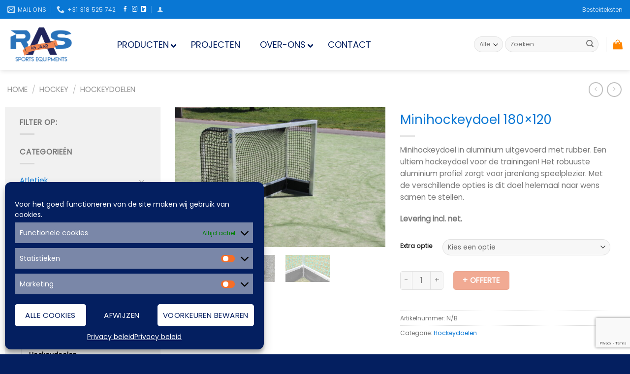

--- FILE ---
content_type: text/html; charset=UTF-8
request_url: https://www.rassports.nl/product/minihockeydoel-180x120/
body_size: 45501
content:
<!DOCTYPE html>
<html lang="nl-NL" class="loading-site no-js">
<head>
	<meta charset="UTF-8" />
	<link rel="profile" href="http://gmpg.org/xfn/11" />
	<link rel="pingback" href="https://www.rassports.nl/xmlrpc.php" />

	<script>(function(html){html.className = html.className.replace(/\bno-js\b/,'js')})(document.documentElement);</script>
<title>Minihockeydoel 180&#215;120 &#8211; Ras Sports Equipments</title>
<script>
   try{
       
       jQuery( 'form.checkout' ).on( 'checkout_place_order', function() {
           
       jQuery( '.rfq-captcha-div' ).remove();
    
    // allow the submit AJAX call
    return true;
});    
       
       }catch (e){}
       
 </script><meta name='robots' content='max-image-preview:large' />
<meta name="viewport" content="width=device-width, initial-scale=1" /><link rel='dns-prefetch' href='//stats.wp.com' />
<link rel='prefetch' href='https://www.rassports.nl/wp-content/themes/flatsome/assets/js/flatsome.js?ver=a0a7aee297766598a20e' />
<link rel='prefetch' href='https://www.rassports.nl/wp-content/themes/flatsome/assets/js/chunk.slider.js?ver=3.18.7' />
<link rel='prefetch' href='https://www.rassports.nl/wp-content/themes/flatsome/assets/js/chunk.popups.js?ver=3.18.7' />
<link rel='prefetch' href='https://www.rassports.nl/wp-content/themes/flatsome/assets/js/chunk.tooltips.js?ver=3.18.7' />
<link rel='prefetch' href='https://www.rassports.nl/wp-content/themes/flatsome/assets/js/woocommerce.js?ver=49415fe6a9266f32f1f2' />
<link rel="alternate" type="application/rss+xml" title="Ras Sports Equipments &raquo; feed" href="https://www.rassports.nl/feed/" />
<link rel="alternate" type="application/rss+xml" title="Ras Sports Equipments &raquo; reactiesfeed" href="https://www.rassports.nl/comments/feed/" />
<link rel="alternate" type="application/rss+xml" title="Ras Sports Equipments &raquo; Minihockeydoel 180&#215;120 reactiesfeed" href="https://www.rassports.nl/product/minihockeydoel-180x120/feed/" />
<script type="text/javascript">
window._wpemojiSettings = {"baseUrl":"https:\/\/s.w.org\/images\/core\/emoji\/14.0.0\/72x72\/","ext":".png","svgUrl":"https:\/\/s.w.org\/images\/core\/emoji\/14.0.0\/svg\/","svgExt":".svg","source":{"concatemoji":"https:\/\/www.rassports.nl\/wp-includes\/js\/wp-emoji-release.min.js?ver=6.2.8"}};
/*! This file is auto-generated */
!function(e,a,t){var n,r,o,i=a.createElement("canvas"),p=i.getContext&&i.getContext("2d");function s(e,t){p.clearRect(0,0,i.width,i.height),p.fillText(e,0,0);e=i.toDataURL();return p.clearRect(0,0,i.width,i.height),p.fillText(t,0,0),e===i.toDataURL()}function c(e){var t=a.createElement("script");t.src=e,t.defer=t.type="text/javascript",a.getElementsByTagName("head")[0].appendChild(t)}for(o=Array("flag","emoji"),t.supports={everything:!0,everythingExceptFlag:!0},r=0;r<o.length;r++)t.supports[o[r]]=function(e){if(p&&p.fillText)switch(p.textBaseline="top",p.font="600 32px Arial",e){case"flag":return s("\ud83c\udff3\ufe0f\u200d\u26a7\ufe0f","\ud83c\udff3\ufe0f\u200b\u26a7\ufe0f")?!1:!s("\ud83c\uddfa\ud83c\uddf3","\ud83c\uddfa\u200b\ud83c\uddf3")&&!s("\ud83c\udff4\udb40\udc67\udb40\udc62\udb40\udc65\udb40\udc6e\udb40\udc67\udb40\udc7f","\ud83c\udff4\u200b\udb40\udc67\u200b\udb40\udc62\u200b\udb40\udc65\u200b\udb40\udc6e\u200b\udb40\udc67\u200b\udb40\udc7f");case"emoji":return!s("\ud83e\udef1\ud83c\udffb\u200d\ud83e\udef2\ud83c\udfff","\ud83e\udef1\ud83c\udffb\u200b\ud83e\udef2\ud83c\udfff")}return!1}(o[r]),t.supports.everything=t.supports.everything&&t.supports[o[r]],"flag"!==o[r]&&(t.supports.everythingExceptFlag=t.supports.everythingExceptFlag&&t.supports[o[r]]);t.supports.everythingExceptFlag=t.supports.everythingExceptFlag&&!t.supports.flag,t.DOMReady=!1,t.readyCallback=function(){t.DOMReady=!0},t.supports.everything||(n=function(){t.readyCallback()},a.addEventListener?(a.addEventListener("DOMContentLoaded",n,!1),e.addEventListener("load",n,!1)):(e.attachEvent("onload",n),a.attachEvent("onreadystatechange",function(){"complete"===a.readyState&&t.readyCallback()})),(e=t.source||{}).concatemoji?c(e.concatemoji):e.wpemoji&&e.twemoji&&(c(e.twemoji),c(e.wpemoji)))}(window,document,window._wpemojiSettings);
</script>
<style type="text/css">
img.wp-smiley,
img.emoji {
	display: inline !important;
	border: none !important;
	box-shadow: none !important;
	height: 1em !important;
	width: 1em !important;
	margin: 0 0.07em !important;
	vertical-align: -0.1em !important;
	background: none !important;
	padding: 0 !important;
}
</style>
	<link rel='stylesheet' id='themecomplete-epo-css' href='https://www.rassports.nl/wp-content/plugins/woocommerce-tm-extra-product-options/assets/css/epo.min.css?ver=6.3.2' type='text/css' media='all' />
<link rel='stylesheet' id='themecomplete-epo-smallscreen-css' href='https://www.rassports.nl/wp-content/plugins/woocommerce-tm-extra-product-options/assets/css/tm-epo-smallscreen.min.css?ver=6.3.2' type='text/css' media='only screen and (max-width: 768px)' />
<style id='wp-block-library-inline-css' type='text/css'>
:root{--wp-admin-theme-color:#007cba;--wp-admin-theme-color--rgb:0,124,186;--wp-admin-theme-color-darker-10:#006ba1;--wp-admin-theme-color-darker-10--rgb:0,107,161;--wp-admin-theme-color-darker-20:#005a87;--wp-admin-theme-color-darker-20--rgb:0,90,135;--wp-admin-border-width-focus:2px;--wp-block-synced-color:#7a00df;--wp-block-synced-color--rgb:122,0,223}@media (-webkit-min-device-pixel-ratio:2),(min-resolution:192dpi){:root{--wp-admin-border-width-focus:1.5px}}.wp-element-button{cursor:pointer}:root{--wp--preset--font-size--normal:16px;--wp--preset--font-size--huge:42px}:root .has-very-light-gray-background-color{background-color:#eee}:root .has-very-dark-gray-background-color{background-color:#313131}:root .has-very-light-gray-color{color:#eee}:root .has-very-dark-gray-color{color:#313131}:root .has-vivid-green-cyan-to-vivid-cyan-blue-gradient-background{background:linear-gradient(135deg,#00d084,#0693e3)}:root .has-purple-crush-gradient-background{background:linear-gradient(135deg,#34e2e4,#4721fb 50%,#ab1dfe)}:root .has-hazy-dawn-gradient-background{background:linear-gradient(135deg,#faaca8,#dad0ec)}:root .has-subdued-olive-gradient-background{background:linear-gradient(135deg,#fafae1,#67a671)}:root .has-atomic-cream-gradient-background{background:linear-gradient(135deg,#fdd79a,#004a59)}:root .has-nightshade-gradient-background{background:linear-gradient(135deg,#330968,#31cdcf)}:root .has-midnight-gradient-background{background:linear-gradient(135deg,#020381,#2874fc)}.has-regular-font-size{font-size:1em}.has-larger-font-size{font-size:2.625em}.has-normal-font-size{font-size:var(--wp--preset--font-size--normal)}.has-huge-font-size{font-size:var(--wp--preset--font-size--huge)}.has-text-align-center{text-align:center}.has-text-align-left{text-align:left}.has-text-align-right{text-align:right}#end-resizable-editor-section{display:none}.aligncenter{clear:both}.items-justified-left{justify-content:flex-start}.items-justified-center{justify-content:center}.items-justified-right{justify-content:flex-end}.items-justified-space-between{justify-content:space-between}.screen-reader-text{clip:rect(1px,1px,1px,1px);word-wrap:normal!important;border:0;-webkit-clip-path:inset(50%);clip-path:inset(50%);height:1px;margin:-1px;overflow:hidden;padding:0;position:absolute;width:1px}.screen-reader-text:focus{clip:auto!important;background-color:#ddd;-webkit-clip-path:none;clip-path:none;color:#444;display:block;font-size:1em;height:auto;left:5px;line-height:normal;padding:15px 23px 14px;text-decoration:none;top:5px;width:auto;z-index:100000}html :where(.has-border-color){border-style:solid}html :where([style*=border-top-color]){border-top-style:solid}html :where([style*=border-right-color]){border-right-style:solid}html :where([style*=border-bottom-color]){border-bottom-style:solid}html :where([style*=border-left-color]){border-left-style:solid}html :where([style*=border-width]){border-style:solid}html :where([style*=border-top-width]){border-top-style:solid}html :where([style*=border-right-width]){border-right-style:solid}html :where([style*=border-bottom-width]){border-bottom-style:solid}html :where([style*=border-left-width]){border-left-style:solid}html :where(img[class*=wp-image-]){height:auto;max-width:100%}figure{margin:0 0 1em}html :where(.is-position-sticky){--wp-admin--admin-bar--position-offset:var(--wp-admin--admin-bar--height,0px)}@media screen and (max-width:600px){html :where(.is-position-sticky){--wp-admin--admin-bar--position-offset:0px}}
</style>
<link rel='stylesheet' id='contact-form-7-css' href='https://www.rassports.nl/wp-content/plugins/contact-form-7/includes/css/styles.css?ver=5.8' type='text/css' media='all' />
<style id='woocommerce-inline-inline-css' type='text/css'>
.woocommerce form .form-row .required { visibility: visible; }
</style>
<link rel='stylesheet' id='cmplz-general-css' href='https://www.rassports.nl/wp-content/plugins/complianz-gdpr/assets/css/cookieblocker.min.css?ver=1736323092' type='text/css' media='all' />
<link rel='stylesheet' id='flatsome-woocommerce-extra-product-options-css' href='https://www.rassports.nl/wp-content/themes/flatsome/inc/integrations/wc-extra-product-options/extra-product-options.css?ver=6.2.8' type='text/css' media='all' />
<link rel='stylesheet' id='ubermenu-css' href='https://www.rassports.nl/wp-content/plugins/ubermenu/pro/assets/css/ubermenu.min.css?ver=3.6.1' type='text/css' media='all' />
<link rel='stylesheet' id='ubermenu-clean-white-css' href='https://www.rassports.nl/wp-content/plugins/ubermenu/pro/assets/css/skins/cleanwhite.css?ver=6.2.8' type='text/css' media='all' />
<link rel='stylesheet' id='ubermenu-font-awesome-all-css' href='https://www.rassports.nl/wp-content/plugins/ubermenu/assets/fontawesome/css/all.min.css?ver=6.2.8' type='text/css' media='all' />
<link rel='stylesheet' id='flatsome-main-css' href='https://www.rassports.nl/wp-content/themes/flatsome/assets/css/flatsome.css?ver=3.18.7' type='text/css' media='all' />
<style id='flatsome-main-inline-css' type='text/css'>
@font-face {
				font-family: "fl-icons";
				font-display: block;
				src: url(https://www.rassports.nl/wp-content/themes/flatsome/assets/css/icons/fl-icons.eot?v=3.18.7);
				src:
					url(https://www.rassports.nl/wp-content/themes/flatsome/assets/css/icons/fl-icons.eot#iefix?v=3.18.7) format("embedded-opentype"),
					url(https://www.rassports.nl/wp-content/themes/flatsome/assets/css/icons/fl-icons.woff2?v=3.18.7) format("woff2"),
					url(https://www.rassports.nl/wp-content/themes/flatsome/assets/css/icons/fl-icons.ttf?v=3.18.7) format("truetype"),
					url(https://www.rassports.nl/wp-content/themes/flatsome/assets/css/icons/fl-icons.woff?v=3.18.7) format("woff"),
					url(https://www.rassports.nl/wp-content/themes/flatsome/assets/css/icons/fl-icons.svg?v=3.18.7#fl-icons) format("svg");
			}
</style>
<link rel='stylesheet' id='flatsome-shop-css' href='https://www.rassports.nl/wp-content/themes/flatsome/assets/css/flatsome-shop.css?ver=3.18.7' type='text/css' media='all' />
<link rel='stylesheet' id='flatsome-style-css' href='https://www.rassports.nl/wp-content/themes/flatsome-child/style.css?ver=3.0' type='text/css' media='all' />
<link rel='stylesheet' id='gpls_woo_rfq_plus_css-css' href='https://www.rassports.nl/wp-content/plugins/rfqtk/assets/css/rfqtk.css?ver=29911' type='text/css' media='all' />
<link rel='stylesheet' id='gpls_woo_rfq_css-css' href='https://www.rassports.nl/wp-content/plugins/woo-rfq-for-woocommerce/gpls_assets/css/gpls_woo_rfq.css?ver=38246' type='text/css' media='all' />
<style id='gpls_woo_rfq_css-inline-css' type='text/css'>
.bundle_price { visibility: collapse !important; }
.site-header .widget_shopping_cart p.total,.cart-subtotal,.tax-rate,.tax-total,.order-total,.product-price,.product-subtotal { visibility: collapse }
</style>
<link rel='stylesheet' id='url_gpls_wh_css-css' href='https://www.rassports.nl/wp-content/plugins/woo-rfq-for-woocommerce/gpls_assets/css/gpls_wh_visitor.css?ver=88778' type='text/css' media='all' />
<style id='themecomplete-extra-css-inline-css' type='text/css'>
.woocommerce #content table.cart img.epo-upload-image, .woocommerce table.cart img.epo-upload-image, .woocommerce-page #content table.cart img.epo-upload-image, .woocommerce-page table.cart img.epo-upload-image, .epo-upload-image {max-width: calc(70% - 0.5em)  !important;max-height: none !important;}
/*verberg prijs bij opties selecteren*/

Body:not(.logged-in) .price.tc-price {
	display: none !important;	
}

Body:not(.logged-in) .before-amount {
		display: none !important; 
}

Body:not(.logged-in) .data-imagep.data-price{
	display: none !important;
}

Body:not(.logged-in) .tc-value.variation-opties.small {
	display: none !important;	
}

/*verberg prijs onderaan*/
body:not(.logged-in) .tm-totals-form-main.price-wrapper {	
	Display: none !important;
}
</style>
<script type="text/template" id="tmpl-variation-template">
	<div class="woocommerce-variation-description">{{{ data.variation.variation_description }}}</div>
	<div class="woocommerce-variation-price">{{{ data.variation.price_html }}}</div>
	<div class="woocommerce-variation-availability">{{{ data.variation.availability_html }}}</div>
</script>
<script type="text/template" id="tmpl-unavailable-variation-template">
	<p>Dit product is niet beschikbaar. Kies een andere combinatie.</p>
</script>
<script type='text/javascript' src='https://www.rassports.nl/wp-includes/js/dist/vendor/wp-polyfill-inert.min.js?ver=3.1.2' id='wp-polyfill-inert-js'></script>
<script type='text/javascript' src='https://www.rassports.nl/wp-includes/js/dist/vendor/regenerator-runtime.min.js?ver=0.13.11' id='regenerator-runtime-js'></script>
<script type='text/javascript' src='https://www.rassports.nl/wp-includes/js/dist/vendor/wp-polyfill.min.js?ver=3.15.0' id='wp-polyfill-js'></script>
<script type='text/javascript' src='https://www.rassports.nl/wp-includes/js/dist/hooks.min.js?ver=4169d3cf8e8d95a3d6d5' id='wp-hooks-js'></script>
<script type='text/javascript' src='https://stats.wp.com/w.js?ver=202604' id='woo-tracks-js'></script>
<script type='text/javascript' src='https://www.rassports.nl/wp-includes/js/jquery/jquery.min.js?ver=3.6.4' id='jquery-core-js'></script>
<script type='text/javascript' src='https://www.rassports.nl/wp-includes/js/jquery/jquery-migrate.min.js?ver=3.4.0' id='jquery-migrate-js'></script>
<link rel="https://api.w.org/" href="https://www.rassports.nl/wp-json/" /><link rel="alternate" type="application/json" href="https://www.rassports.nl/wp-json/wp/v2/product/6022" /><link rel="EditURI" type="application/rsd+xml" title="RSD" href="https://www.rassports.nl/xmlrpc.php?rsd" />
<link rel="wlwmanifest" type="application/wlwmanifest+xml" href="https://www.rassports.nl/wp-includes/wlwmanifest.xml" />
<meta name="generator" content="WordPress 6.2.8" />
<meta name="generator" content="WooCommerce 7.9.0" />
<link rel="canonical" href="https://www.rassports.nl/product/minihockeydoel-180x120/" />
<link rel='shortlink' href='https://www.rassports.nl/?p=6022' />
<link rel="alternate" type="application/json+oembed" href="https://www.rassports.nl/wp-json/oembed/1.0/embed?url=https%3A%2F%2Fwww.rassports.nl%2Fproduct%2Fminihockeydoel-180x120%2F" />
<link rel="alternate" type="text/xml+oembed" href="https://www.rassports.nl/wp-json/oembed/1.0/embed?url=https%3A%2F%2Fwww.rassports.nl%2Fproduct%2Fminihockeydoel-180x120%2F&#038;format=xml" />

		<!-- GA Google Analytics @ https://m0n.co/ga -->
		<script type="text/plain" data-service="google-analytics" data-category="statistics">
			(function(i,s,o,g,r,a,m){i['GoogleAnalyticsObject']=r;i[r]=i[r]||function(){
			(i[r].q=i[r].q||[]).push(arguments)},i[r].l=1*new Date();a=s.createElement(o),
			m=s.getElementsByTagName(o)[0];a.async=1;a.src=g;m.parentNode.insertBefore(a,m)
			})(window,document,'script','https://www.google-analytics.com/analytics.js','ga');
			ga('create', 'UA-135681539-2', 'auto');
			ga('send', 'pageview');
		</script>

	<style id="ubermenu-custom-generated-css">
/** Font Awesome 4 Compatibility **/
.fa{font-style:normal;font-variant:normal;font-weight:normal;font-family:FontAwesome;}

/** UberMenu Custom Menu Styles (Customizer) **/
/* main */
 .ubermenu-main .ubermenu-row { max-width:30px; margin-left:auto; margin-right:auto; }
 .ubermenu.ubermenu-main { background:none; border:none; box-shadow:none; }
 .ubermenu.ubermenu-main .ubermenu-item-level-0 > .ubermenu-target { border:none; box-shadow:none; background:#ffffff; }
 .ubermenu.ubermenu-main.ubermenu-horizontal .ubermenu-submenu-drop.ubermenu-submenu-align-left_edge_bar, .ubermenu.ubermenu-main.ubermenu-horizontal .ubermenu-submenu-drop.ubermenu-submenu-align-full_width { left:0; }
 .ubermenu.ubermenu-main.ubermenu-horizontal .ubermenu-item-level-0.ubermenu-active > .ubermenu-submenu-drop, .ubermenu.ubermenu-main.ubermenu-horizontal:not(.ubermenu-transition-shift) .ubermenu-item-level-0 > .ubermenu-submenu-drop { margin-top:0; }
 .ubermenu-main .ubermenu-item-level-0 > .ubermenu-target { font-size:150%; text-transform:uppercase; color:#041f60; }
 .ubermenu-main .ubermenu-nav .ubermenu-item.ubermenu-item-level-0 > .ubermenu-target { font-weight:normal; }
 .ubermenu.ubermenu-main .ubermenu-item-level-0:hover > .ubermenu-target, .ubermenu-main .ubermenu-item-level-0.ubermenu-active > .ubermenu-target { color:#1475c6; }
 .ubermenu-main .ubermenu-item-level-0.ubermenu-current-menu-item > .ubermenu-target, .ubermenu-main .ubermenu-item-level-0.ubermenu-current-menu-parent > .ubermenu-target, .ubermenu-main .ubermenu-item-level-0.ubermenu-current-menu-ancestor > .ubermenu-target { color:#041f60; }
 .ubermenu-main .ubermenu-item-level-0 > .ubermenu-submenu-drop { box-shadow:0 0 20px rgba(0,0,0, 0.2); }
 .ubermenu-main .ubermenu-item-normal > .ubermenu-target { color:#041f60; font-size:140%; font-weight:normal; }
 .ubermenu.ubermenu-main .ubermenu-item-normal > .ubermenu-target:hover, .ubermenu.ubermenu-main .ubermenu-item-normal.ubermenu-active > .ubermenu-target { color:#1475c6; background-color:#ffffff; }
 .ubermenu-main .ubermenu-item-normal.ubermenu-current-menu-item > .ubermenu-target { color:#ff8500; }
 .ubermenu-main .ubermenu-submenu-type-flyout > .ubermenu-item-normal > .ubermenu-target { padding-top:5px; padding-bottom:5px; }
/* new_mega_id */
 .ubermenu-new_mega_id.ubermenu-vertical .ubermenu-submenu-type-mega { width:600px; }
 .ubermenu-new_mega_id .ubermenu-item.ubermenu-active > .ubermenu-submenu-drop.ubermenu-submenu-type-mega { overflow:visible; }
 .ubermenu-new_mega_id.ubermenu-transition-fade .ubermenu-item .ubermenu-submenu-drop { margin-top:0; }


/** UberMenu Custom Menu Item Styles (Menu Item Settings) **/
/* 12821 */  .ubermenu .ubermenu-item.ubermenu-item-12821 > .ubermenu-target { background:#ffffff; color:#000000; }

/* Status: Loaded from Transient */

</style>			<style>.cmplz-hidden {
					display: none !important;
				}</style>		<script>
			document.documentElement.className = document.documentElement.className.replace( 'no-js', 'js' );
		</script>
				<style>
			.no-js img.lazyload { display: none; }
			figure.wp-block-image img.lazyloading { min-width: 150px; }
							.lazyload, .lazyloading { opacity: 0; }
				.lazyloaded {
					opacity: 1;
					transition: opacity 400ms;
					transition-delay: 0ms;
				}
					</style>
		<style>.bg{opacity: 0; transition: opacity 1s; -webkit-transition: opacity 1s;} .bg-loaded{opacity: 1;}</style>	<noscript><style>.woocommerce-product-gallery{ opacity: 1 !important; }</style></noscript>
	<link rel="icon" href="https://www.rassports.nl/wp-content/uploads/2019/07/cropped-Logo_Def_Kleur_Transp-32x32.png" sizes="32x32" />
<link rel="icon" href="https://www.rassports.nl/wp-content/uploads/2019/07/cropped-Logo_Def_Kleur_Transp-192x192.png" sizes="192x192" />
<link rel="apple-touch-icon" href="https://www.rassports.nl/wp-content/uploads/2019/07/cropped-Logo_Def_Kleur_Transp-180x180.png" />
<meta name="msapplication-TileImage" content="https://www.rassports.nl/wp-content/uploads/2019/07/cropped-Logo_Def_Kleur_Transp-270x270.png" />
<style id="custom-css" type="text/css">:root {--primary-color: #666;--fs-color-primary: #666;--fs-color-secondary: #1faea8;--fs-color-success: #0977d4;--fs-color-alert: #ffc857;--fs-experimental-link-color: #0977d4;--fs-experimental-link-color-hover: #ff8500;}.tooltipster-base {--tooltip-color: #fff;--tooltip-bg-color: #000;}.off-canvas-right .mfp-content, .off-canvas-left .mfp-content {--drawer-width: 300px;}.off-canvas .mfp-content.off-canvas-cart {--drawer-width: 360px;}.container-width, .full-width .ubermenu-nav, .container, .row{max-width: 1290px}.row.row-collapse{max-width: 1260px}.row.row-small{max-width: 1282.5px}.row.row-large{max-width: 1320px}.header-main{height: 104px}#logo img{max-height: 104px}#logo{width:173px;}#logo img{padding:9px 0;}.header-bottom{min-height: 42px}.header-top{min-height: 38px}.transparent .header-main{height: 30px}.transparent #logo img{max-height: 30px}.has-transparent + .page-title:first-of-type,.has-transparent + #main > .page-title,.has-transparent + #main > div > .page-title,.has-transparent + #main .page-header-wrapper:first-of-type .page-title{padding-top: 110px;}.transparent .header-wrapper{background-color: #ffffff!important;}.transparent .top-divider{display: none;}.header.show-on-scroll,.stuck .header-main{height:73px!important}.stuck #logo img{max-height: 73px!important}.search-form{ width: 67%;}.header-bg-color {background-color: #ffffff}.header-bottom {background-color: #f1f1f1}.stuck .header-main .nav > li > a{line-height: 50px }@media (max-width: 549px) {.header-main{height: 77px}#logo img{max-height: 77px}}.nav-dropdown{border-radius:15px}.nav-dropdown{font-size:100%}.header-top{background-color:#0977d4!important;}.blog-wrapper{background-color: #f1f1f1;}h1,h2,h3,h4,h5,h6,.heading-font{color: #0977d4;}body{font-size: 95%;}@media screen and (max-width: 549px){body{font-size: 93%;}}body{font-family: Poppins, sans-serif;}body {font-weight: 400;font-style: normal;}.nav > li > a {font-family: Poppins, sans-serif;}.mobile-sidebar-levels-2 .nav > li > ul > li > a {font-family: Poppins, sans-serif;}.nav > li > a,.mobile-sidebar-levels-2 .nav > li > ul > li > a {font-weight: 300;font-style: normal;}h1,h2,h3,h4,h5,h6,.heading-font, .off-canvas-center .nav-sidebar.nav-vertical > li > a{font-family: Poppins, sans-serif;}h1,h2,h3,h4,h5,h6,.heading-font,.banner h1,.banner h2 {font-weight: 400;font-style: normal;}.alt-font{font-family: Poppins, sans-serif;}.alt-font {font-weight: 400!important;font-style: normal!important;}.header:not(.transparent) .header-nav-main.nav > li > a {color: #114878;}.shop-page-title.featured-title .title-overlay{background-color: #fbc933;}.current .breadcrumb-step, [data-icon-label]:after, .button#place_order,.button.checkout,.checkout-button,.single_add_to_cart_button.button, .sticky-add-to-cart-select-options-button{background-color: #e9724c!important }.has-equal-box-heights .box-image {padding-top: 69%;}.badge-inner.on-sale{background-color: #fbc933}.badge-inner.new-bubble{background-color: #e9724c}input[type='submit'], input[type="button"], button:not(.icon), .button:not(.icon){border-radius: 5px!important}@media screen and (min-width: 550px){.products .box-vertical .box-image{min-width: 247px!important;width: 247px!important;}}.header-main .social-icons,.header-main .cart-icon strong,.header-main .menu-title,.header-main .header-button > .button.is-outline,.header-main .nav > li > a > i:not(.icon-angle-down){color: #ff8500!important;}.header-main .header-button > .button.is-outline,.header-main .cart-icon strong:after,.header-main .cart-icon strong{border-color: #ff8500!important;}.header-main .header-button > .button:not(.is-outline){background-color: #ff8500!important;}.header-main .current-dropdown .cart-icon strong,.header-main .header-button > .button:hover,.header-main .header-button > .button:hover i,.header-main .header-button > .button:hover span{color:#FFF!important;}.header-main .menu-title:hover,.header-main .social-icons a:hover,.header-main .header-button > .button.is-outline:hover,.header-main .nav > li > a:hover > i:not(.icon-angle-down){color: #ffc602!important;}.header-main .current-dropdown .cart-icon strong,.header-main .header-button > .button:hover{background-color: #ffc602!important;}.header-main .current-dropdown .cart-icon strong:after,.header-main .current-dropdown .cart-icon strong,.header-main .header-button > .button:hover{border-color: #ffc602!important;}.footer-1{background-color: #383838}.footer-2{background-color: #1faea8}.absolute-footer, html{background-color: #041f60}.page-title-small + main .product-container > .row{padding-top:0;}button[name='update_cart'] { display: none; }.nav-vertical-fly-out > li + li {border-top-width: 1px; border-top-style: solid;}.label-new.menu-item > a:after{content:"Nieuw";}.label-hot.menu-item > a:after{content:"Hot";}.label-sale.menu-item > a:after{content:"Aanbieding";}.label-popular.menu-item > a:after{content:"Populair";}</style>		<style type="text/css" id="wp-custom-css">
			/*niet laten zien van winkelmand icoon wanneer iemand niet is ingelogd

body:not(.logged-in) .cart-item.has-icon {
    display: none !important;
}*/

/*niet laten zien van stuksprijs op product pagina wanneer iemand niet is ingelogd*/	

Body:not(.logged-in) .price-wrapper {
	display: none !important;	
}

/*verberg prijs bij selectie opties en op catalogus pagina wanneer niet ingelogd*/ 

Body:not(.logged-in) .tc-totals-form {
	display: none !important;	
}

/*verberg prijs melding in menubalk wanneer niet ingelogd*/ 

body:not(.logged-in) .header-bottom.wide-nav.flex-has-center {
	display: none !important;
}

/*verberg prijs bij zoekbalk naar producten wanneer niet ingelogd*/
Body:not(.logged-in) .live-search-results.text-left.z-top.search-price {
	display: none !important;	
}

/*zoekbalk resultaten groter maken*/
.live-search-results.text-left.z-top {
	width: 400px;	
}

/* aanpassing van de shopping balk widget onder shop*/ 

.col.large-3.hide-for-medium {
	background-color: #f1f1f1;
	padding-top: 20px;
	/*margin: -20px;*/
	margin-bottom: 30px;
	/*padding: 20px;*/
	clip-path: polygon(0 0, 100% 0, 100% calc(100% - 15px), 0 100%);
}

.col.large-9 {
	padding-left: 30px;
	padding-right: 30px;
	
}

.row.content-row.row-divided.row-large {
	Padding-left: 10px;
	Padding-right: 10px;
}

/*aanpassing van de button voeg aan offerte op homepage*/

.single_add_to_quote_loop {
	padding-left: 1.2em;
    padding-right: 1.2em;
	font-size: .8em;
}

/*button kleur van offerte aanvraag*/

.button {
	background-color: #1475c6;
}

.button:hover {
	background-color: #e9724c;
}

/* button kleur opties selecteren*/
.add_to_cart_button.product_type_variable.button.primary.is-bevel.mb-0.is-small:hover {
	background-color: rgb(5,5,86);
}

/*in winkelmand kleur opties selecteren*/
.add_to_cart_button.product_type_simple.button.primary.is-bevel.mb-0.is-small:hover {
	background-color: rgb(5,5,86);
}

/*gradient van button*/
.button.primary:not(.is-outline) {
	background: linear-gradient(135deg, #1475c6 0%, #87b38d 100%);
}


/*product catalogus pagina ronde border*/
.has-shadow>.col>.col-inner {
	border-radius: .5em;
}

.post-type-archive-product .container.grid-container {
    max-width: 100%;
}
	
.cart-icon.strong:after {
	border-color: red;
}

/*box groter van geef uw reactie bij ofertelijst*/

.col2-set{
	display: inline;
}

.back-to-top{display:block!important}

/*niet laten zien van nieuwsbrief*/
.form-row.form-row-wide.mailchimp-newsletter {
	display: none; 
}		</style>
		<style id="kirki-inline-styles">/* devanagari */
@font-face {
  font-family: 'Poppins';
  font-style: normal;
  font-weight: 300;
  font-display: swap;
  src: url(https://www.rassports.nl/wp-content/fonts/poppins/pxiByp8kv8JHgFVrLDz8Z11lFc-K.woff2) format('woff2');
  unicode-range: U+0900-097F, U+1CD0-1CF9, U+200C-200D, U+20A8, U+20B9, U+20F0, U+25CC, U+A830-A839, U+A8E0-A8FF, U+11B00-11B09;
}
/* latin-ext */
@font-face {
  font-family: 'Poppins';
  font-style: normal;
  font-weight: 300;
  font-display: swap;
  src: url(https://www.rassports.nl/wp-content/fonts/poppins/pxiByp8kv8JHgFVrLDz8Z1JlFc-K.woff2) format('woff2');
  unicode-range: U+0100-02BA, U+02BD-02C5, U+02C7-02CC, U+02CE-02D7, U+02DD-02FF, U+0304, U+0308, U+0329, U+1D00-1DBF, U+1E00-1E9F, U+1EF2-1EFF, U+2020, U+20A0-20AB, U+20AD-20C0, U+2113, U+2C60-2C7F, U+A720-A7FF;
}
/* latin */
@font-face {
  font-family: 'Poppins';
  font-style: normal;
  font-weight: 300;
  font-display: swap;
  src: url(https://www.rassports.nl/wp-content/fonts/poppins/pxiByp8kv8JHgFVrLDz8Z1xlFQ.woff2) format('woff2');
  unicode-range: U+0000-00FF, U+0131, U+0152-0153, U+02BB-02BC, U+02C6, U+02DA, U+02DC, U+0304, U+0308, U+0329, U+2000-206F, U+20AC, U+2122, U+2191, U+2193, U+2212, U+2215, U+FEFF, U+FFFD;
}
/* devanagari */
@font-face {
  font-family: 'Poppins';
  font-style: normal;
  font-weight: 400;
  font-display: swap;
  src: url(https://www.rassports.nl/wp-content/fonts/poppins/pxiEyp8kv8JHgFVrJJbecmNE.woff2) format('woff2');
  unicode-range: U+0900-097F, U+1CD0-1CF9, U+200C-200D, U+20A8, U+20B9, U+20F0, U+25CC, U+A830-A839, U+A8E0-A8FF, U+11B00-11B09;
}
/* latin-ext */
@font-face {
  font-family: 'Poppins';
  font-style: normal;
  font-weight: 400;
  font-display: swap;
  src: url(https://www.rassports.nl/wp-content/fonts/poppins/pxiEyp8kv8JHgFVrJJnecmNE.woff2) format('woff2');
  unicode-range: U+0100-02BA, U+02BD-02C5, U+02C7-02CC, U+02CE-02D7, U+02DD-02FF, U+0304, U+0308, U+0329, U+1D00-1DBF, U+1E00-1E9F, U+1EF2-1EFF, U+2020, U+20A0-20AB, U+20AD-20C0, U+2113, U+2C60-2C7F, U+A720-A7FF;
}
/* latin */
@font-face {
  font-family: 'Poppins';
  font-style: normal;
  font-weight: 400;
  font-display: swap;
  src: url(https://www.rassports.nl/wp-content/fonts/poppins/pxiEyp8kv8JHgFVrJJfecg.woff2) format('woff2');
  unicode-range: U+0000-00FF, U+0131, U+0152-0153, U+02BB-02BC, U+02C6, U+02DA, U+02DC, U+0304, U+0308, U+0329, U+2000-206F, U+20AC, U+2122, U+2191, U+2193, U+2212, U+2215, U+FEFF, U+FFFD;
}</style><script class="tm-hidden" type="text/template" id="tmpl-tc-cart-options-popup">
	<div class='header'>
		<h3>{{{ data.title }}}</h3>
	</div>
	<div id='{{{ data.id }}}' class='float-editbox'>{{{ data.html }}}</div>
	<div class='footer'>
		<div class='inner'>
			<span class='tm-button button button-secondary button-large floatbox-cancel'>{{{ data.close }}}</span>
		</div>
	</div>
</script>
<script class="tm-hidden" type="text/template" id="tmpl-tc-lightbox">
	<div class="tc-lightbox-wrap">
		<span class="tc-lightbox-button tcfa tcfa-search tc-transition tcinit"></span>
	</div>
</script>
<script class="tm-hidden" type="text/template" id="tmpl-tc-lightbox-zoom">
	<span class="tc-lightbox-button-close tcfa tcfa-times"></span>
	{{{ data.img }}}
</script>
<script class="tm-hidden" type="text/template" id="tmpl-tc-final-totals">
	<dl class="tm-extra-product-options-totals tm-custom-price-totals">
		<# if (data.show_unit_price==true){ #>		<dt class="tm-unit-price">{{{ data.unit_price }}}</dt>
		<dd class="tm-unit-price">
			<span class="price amount options">{{{ data.formatted_unit_price }}}</span>
		</dd>		<# } #>
		<# if (data.show_options_vat==true){ #>		<dt class="tm-vat-options-totals">{{{ data.options_vat_total }}}</dt>
		<dd class="tm-vat-options-totals">
			<span class="price amount options">{{{ data.formatted_vat_options_total }}}</span>
		</dd>		<# } #>
		<# if (data.show_options_total==true){ #>		<dt class="tm-options-totals">{{{ data.options_total }}}</dt>
		<dd class="tm-options-totals">
			<span class="price amount options">{{{ data.formatted_options_total }}}</span>
		</dd>		<# } #>
		<# if (data.show_fees_total==true){ #>		<dt class="tm-fee-totals">{{{ data.fees_total }}}</dt>
		<dd class="tm-fee-totals">
			<span class="price amount fees">{{{ data.formatted_fees_total }}}</span>
		</dd>		<# } #>
		<# if (data.show_extra_fee==true){ #>		<dt class="tm-extra-fee">{{{ data.extra_fee }}}</dt>
		<dd class="tm-extra-fee">
			<span class="price amount options extra-fee">{{{ data.formatted_extra_fee }}}</span>
		</dd>		<# } #>
		<# if (data.show_final_total==true){ #>		<dt class="tm-final-totals">{{{ data.final_total }}}</dt>
		<dd class="tm-final-totals">
			<span class="price amount final">{{{ data.formatted_final_total }}}</span>
		</dd>		<# } #>
			</dl>
</script>
<script class="tm-hidden" type="text/template" id="tmpl-tc-price">
	<span class="amount">{{{ data.price.price }}}</span>
</script>
<script class="tm-hidden" type="text/template" id="tmpl-tc-sale-price">
	<del>
		<span class="tc-original-price amount">{{{ data.price.original_price }}}</span>
	</del>
	<ins>
		<span class="amount">{{{ data.price.price }}}</span>
	</ins>
</script>
<script class="tm-hidden" type="text/template" id="tmpl-tc-section-pop-link">
	<div id="tm-section-pop-up" class="tm-extra-product-options flasho tc-wrapper tm-section-pop-up single tm-animated appear">
		<div class='header'><h3>{{{ data.title }}}</h3></div>
		<div class="float-editbox" id="tc-floatbox-content"></div>
		<div class='footer'>
			<div class='inner'>
				<span class='tm-button button button-secondary button-large floatbox-cancel'>{{{ data.close }}}</span>
			</div>
		</div>
	</div>
</script>
<script class="tm-hidden" type="text/template" id="tmpl-tc-floating-box-nks">
	<# if (data.values.length) {#>
	{{{ data.html_before }}}
	<div class="tc-row tm-fb-labels">
		<span class="tc-cell tc-col-3 tm-fb-title">{{{ data.option_label }}}</span>
		<span class="tc-cell tc-col-3 tm-fb-value">{{{ data.option_value }}}</span>
		<span class="tc-cell tc-col-3 tm-fb-quantity">{{{ data.option__qty }}}</span>
		<span class="tc-cell tc-col-3 tm-fb-price">{{{ data.option_lpric }}}</span>
	</div>
	<# for (var i = 0; i < data.values.length; i++) { #>
		<# if (data.values[i].label_show=='' || data.values[i].value_show=='') {#>
	<div class="tc-row">
			<# if (data.values[i].label_show=='') {#>
		<span class="tc-cell tc-col-3 tm-fb-title">{{{ data.values[i].title }}}</span>
			<# } #>
			<# if (data.values[i].value_show=='') {#>
		<span class="tc-cell tc-col-3 tm-fb-value">{{{ data.values[i].value }}}</span>
			<# } #>
		<span class="tc-cell tc-col-3 tm-fb-quantity">{{{ data.values[i].quantity }}}</span>
		<span class="tc-cell tc-col-3 tm-fb-price">{{{ data.values[i].price }}}</span>
	</div>
		<# } #>
	<# } #>
	{{{ data.html_after }}}
	{{{ data.totals }}}
	<# }#>
</script>
<script class="tm-hidden" type="text/template" id="tmpl-tc-floating-box">
	<# if (data.values.length) {#>
	{{{ data.html_before }}}
	<dl class="tm-fb">
		<# for (var i = 0; i < data.values.length; i++) { #>
			<# if (data.values[i].label_show=='') {#>
		<dt class="tm-fb-title">{{{ data.values[i].title }}}</dt>
			<# } #>
			<# if (data.values[i].value_show=='') {#>
		<dd class="tm-fb-value">{{{ data.values[i].value }}}</dd>
			<# } #>
		<# } #>
	</dl>
	{{{ data.html_after }}}
	{{{ data.totals }}}
	<# }#>
</script>
<script class="tm-hidden" type="text/template" id="tmpl-tc-chars-remanining">
	<span class="tc-chars">
		<span class="tc-chars-remanining">{{{ data.maxlength }}}</span>
		<span class="tc-remaining"> {{{ data.characters_remaining }}}</span>
	</span>
</script>
<script class="tm-hidden" type="text/template" id="tmpl-tc-formatted-price"><# if (data.customer_price_format_wrap_start) {#>
	{{{ data.customer_price_format_wrap_start }}}
	<# } #>&lt;span class=&quot;woocommerce-Price-amount amount&quot;&gt;&lt;bdi&gt;&lt;span class=&quot;woocommerce-Price-currencySymbol&quot;&gt;&euro;&lt;/span&gt;{{{ data.price }}}&lt;/bdi&gt;&lt;/span&gt; &lt;small&gt;(excl. btw)&lt;/small&gt;<# if (data.customer_price_format_wrap_end) {#>
	{{{ data.customer_price_format_wrap_end }}}
	<# } #></script>
<script class="tm-hidden" type="text/template" id="tmpl-tc-formatted-sale-price"><# if (data.customer_price_format_wrap_start) {#>
	{{{ data.customer_price_format_wrap_start }}}
	<# } #>&lt;del aria-hidden=&quot;true&quot;&gt;&lt;span class=&quot;woocommerce-Price-amount amount&quot;&gt;&lt;bdi&gt;&lt;span class=&quot;woocommerce-Price-currencySymbol&quot;&gt;&euro;&lt;/span&gt;{{{ data.price }}}&lt;/bdi&gt;&lt;/span&gt;&lt;/del&gt; &lt;ins&gt;&lt;span class=&quot;woocommerce-Price-amount amount&quot;&gt;&lt;bdi&gt;&lt;span class=&quot;woocommerce-Price-currencySymbol&quot;&gt;&euro;&lt;/span&gt;{{{ data.sale_price }}}&lt;/bdi&gt;&lt;/span&gt;&lt;/ins&gt; &lt;small&gt;(excl. btw)&lt;/small&gt;<# if (data.customer_price_format_wrap_end) {#>
	{{{ data.customer_price_format_wrap_end }}}
	<# } #></script>
<script class="tm-hidden" type="text/template" id="tmpl-tc-upload-messages">
	<div class="header">
		<h3>{{{ data.title }}}</h3>
	</div>
	<div class="float-editbox" id="tc-floatbox-content">
		<div class="tc-upload-messages">
			<div class="tc-upload-message">{{{ data.message }}}</div>
			<# for (var id in data.files) {
				if (data.files.hasOwnProperty(id)) {#>
					<# for (var i in id) {
						if (data.files[id].hasOwnProperty(i)) {#>
						<div class="tc-upload-files">{{{ data.files[id][i] }}}</div>
						<# }
					}#>
				<# }
			}#>
		</div>
	</div>
	<div class="footer">
		<div class="inner">&nbsp;</div>
	</div>
</script>
</head>

<body data-cmplz=1 class="product-template-default single single-product postid-6022 theme-flatsome woocommerce woocommerce-page woocommerce-no-js tm-responsive full-width header-shadow lightbox nav-dropdown-has-arrow nav-dropdown-has-shadow nav-dropdown-has-border has-lightbox">

<svg xmlns="http://www.w3.org/2000/svg" viewBox="0 0 0 0" width="0" height="0" focusable="false" role="none" style="visibility: hidden; position: absolute; left: -9999px; overflow: hidden;" ><defs><filter id="wp-duotone-dark-grayscale"><feColorMatrix color-interpolation-filters="sRGB" type="matrix" values=" .299 .587 .114 0 0 .299 .587 .114 0 0 .299 .587 .114 0 0 .299 .587 .114 0 0 " /><feComponentTransfer color-interpolation-filters="sRGB" ><feFuncR type="table" tableValues="0 0.49803921568627" /><feFuncG type="table" tableValues="0 0.49803921568627" /><feFuncB type="table" tableValues="0 0.49803921568627" /><feFuncA type="table" tableValues="1 1" /></feComponentTransfer><feComposite in2="SourceGraphic" operator="in" /></filter></defs></svg><svg xmlns="http://www.w3.org/2000/svg" viewBox="0 0 0 0" width="0" height="0" focusable="false" role="none" style="visibility: hidden; position: absolute; left: -9999px; overflow: hidden;" ><defs><filter id="wp-duotone-grayscale"><feColorMatrix color-interpolation-filters="sRGB" type="matrix" values=" .299 .587 .114 0 0 .299 .587 .114 0 0 .299 .587 .114 0 0 .299 .587 .114 0 0 " /><feComponentTransfer color-interpolation-filters="sRGB" ><feFuncR type="table" tableValues="0 1" /><feFuncG type="table" tableValues="0 1" /><feFuncB type="table" tableValues="0 1" /><feFuncA type="table" tableValues="1 1" /></feComponentTransfer><feComposite in2="SourceGraphic" operator="in" /></filter></defs></svg><svg xmlns="http://www.w3.org/2000/svg" viewBox="0 0 0 0" width="0" height="0" focusable="false" role="none" style="visibility: hidden; position: absolute; left: -9999px; overflow: hidden;" ><defs><filter id="wp-duotone-purple-yellow"><feColorMatrix color-interpolation-filters="sRGB" type="matrix" values=" .299 .587 .114 0 0 .299 .587 .114 0 0 .299 .587 .114 0 0 .299 .587 .114 0 0 " /><feComponentTransfer color-interpolation-filters="sRGB" ><feFuncR type="table" tableValues="0.54901960784314 0.98823529411765" /><feFuncG type="table" tableValues="0 1" /><feFuncB type="table" tableValues="0.71764705882353 0.25490196078431" /><feFuncA type="table" tableValues="1 1" /></feComponentTransfer><feComposite in2="SourceGraphic" operator="in" /></filter></defs></svg><svg xmlns="http://www.w3.org/2000/svg" viewBox="0 0 0 0" width="0" height="0" focusable="false" role="none" style="visibility: hidden; position: absolute; left: -9999px; overflow: hidden;" ><defs><filter id="wp-duotone-blue-red"><feColorMatrix color-interpolation-filters="sRGB" type="matrix" values=" .299 .587 .114 0 0 .299 .587 .114 0 0 .299 .587 .114 0 0 .299 .587 .114 0 0 " /><feComponentTransfer color-interpolation-filters="sRGB" ><feFuncR type="table" tableValues="0 1" /><feFuncG type="table" tableValues="0 0.27843137254902" /><feFuncB type="table" tableValues="0.5921568627451 0.27843137254902" /><feFuncA type="table" tableValues="1 1" /></feComponentTransfer><feComposite in2="SourceGraphic" operator="in" /></filter></defs></svg><svg xmlns="http://www.w3.org/2000/svg" viewBox="0 0 0 0" width="0" height="0" focusable="false" role="none" style="visibility: hidden; position: absolute; left: -9999px; overflow: hidden;" ><defs><filter id="wp-duotone-midnight"><feColorMatrix color-interpolation-filters="sRGB" type="matrix" values=" .299 .587 .114 0 0 .299 .587 .114 0 0 .299 .587 .114 0 0 .299 .587 .114 0 0 " /><feComponentTransfer color-interpolation-filters="sRGB" ><feFuncR type="table" tableValues="0 0" /><feFuncG type="table" tableValues="0 0.64705882352941" /><feFuncB type="table" tableValues="0 1" /><feFuncA type="table" tableValues="1 1" /></feComponentTransfer><feComposite in2="SourceGraphic" operator="in" /></filter></defs></svg><svg xmlns="http://www.w3.org/2000/svg" viewBox="0 0 0 0" width="0" height="0" focusable="false" role="none" style="visibility: hidden; position: absolute; left: -9999px; overflow: hidden;" ><defs><filter id="wp-duotone-magenta-yellow"><feColorMatrix color-interpolation-filters="sRGB" type="matrix" values=" .299 .587 .114 0 0 .299 .587 .114 0 0 .299 .587 .114 0 0 .299 .587 .114 0 0 " /><feComponentTransfer color-interpolation-filters="sRGB" ><feFuncR type="table" tableValues="0.78039215686275 1" /><feFuncG type="table" tableValues="0 0.94901960784314" /><feFuncB type="table" tableValues="0.35294117647059 0.47058823529412" /><feFuncA type="table" tableValues="1 1" /></feComponentTransfer><feComposite in2="SourceGraphic" operator="in" /></filter></defs></svg><svg xmlns="http://www.w3.org/2000/svg" viewBox="0 0 0 0" width="0" height="0" focusable="false" role="none" style="visibility: hidden; position: absolute; left: -9999px; overflow: hidden;" ><defs><filter id="wp-duotone-purple-green"><feColorMatrix color-interpolation-filters="sRGB" type="matrix" values=" .299 .587 .114 0 0 .299 .587 .114 0 0 .299 .587 .114 0 0 .299 .587 .114 0 0 " /><feComponentTransfer color-interpolation-filters="sRGB" ><feFuncR type="table" tableValues="0.65098039215686 0.40392156862745" /><feFuncG type="table" tableValues="0 1" /><feFuncB type="table" tableValues="0.44705882352941 0.4" /><feFuncA type="table" tableValues="1 1" /></feComponentTransfer><feComposite in2="SourceGraphic" operator="in" /></filter></defs></svg><svg xmlns="http://www.w3.org/2000/svg" viewBox="0 0 0 0" width="0" height="0" focusable="false" role="none" style="visibility: hidden; position: absolute; left: -9999px; overflow: hidden;" ><defs><filter id="wp-duotone-blue-orange"><feColorMatrix color-interpolation-filters="sRGB" type="matrix" values=" .299 .587 .114 0 0 .299 .587 .114 0 0 .299 .587 .114 0 0 .299 .587 .114 0 0 " /><feComponentTransfer color-interpolation-filters="sRGB" ><feFuncR type="table" tableValues="0.098039215686275 1" /><feFuncG type="table" tableValues="0 0.66274509803922" /><feFuncB type="table" tableValues="0.84705882352941 0.41960784313725" /><feFuncA type="table" tableValues="1 1" /></feComponentTransfer><feComposite in2="SourceGraphic" operator="in" /></filter></defs></svg>
<a class="skip-link screen-reader-text" href="#main">Ga naar inhoud</a>

<div id="wrapper">

	
	<header id="header" class="header has-sticky sticky-jump">
		<div class="header-wrapper">
			<div id="top-bar" class="header-top hide-for-sticky nav-dark">
    <div class="flex-row container">
      <div class="flex-col hide-for-medium flex-left">
          <ul class="nav nav-left medium-nav-center nav-small  nav-divided">
              <li class="header-contact-wrapper">
		<ul id="header-contact" class="nav nav-divided nav-uppercase header-contact">
		
						<li class="">
			  <a href="mailto:verkoop@rassports.nl" class="tooltip" title="verkoop@rassports.nl">
				  <i class="icon-envelop" style="font-size:16px;" ></i>			       <span>
			       	mail ons 			       </span>
			  </a>
			</li>
			
			
						<li class="">
			  <a href="tel:+31 318 525 742" class="tooltip" title="+31 318 525 742">
			     <i class="icon-phone" style="font-size:16px;" ></i>			      <span>+31 318 525 742</span>
			  </a>
			</li>
			
				</ul>
</li>
<li class="html header-social-icons ml-0">
	<div class="social-icons follow-icons" ><a href="https://www.facebook.com/Ras-Sports-Equipments-101150018469343" target="_blank" data-label="Facebook" class="icon plain facebook tooltip" title="Volg ons op Facebook" aria-label="Volg ons op Facebook" rel="noopener nofollow" ><i class="icon-facebook" ></i></a><a href="https://www.instagram.com/ras_sports/" target="_blank" data-label="Instagram" class="icon plain instagram tooltip" title="Volg ons op Instagram" aria-label="Volg ons op Instagram" rel="noopener nofollow" ><i class="icon-instagram" ></i></a><a href="https://www.linkedin.com/company/ras-sportsequipments/" data-label="LinkedIn" target="_blank" class="icon plain linkedin tooltip" title="Volg ons op LinkedIn" aria-label="Volg ons op LinkedIn" rel="noopener nofollow" ><i class="icon-linkedin" ></i></a></div></li>
<li class="account-item has-icon
    "
>

<a href="https://www.rassports.nl/mijn-account/"
    class="nav-top-link nav-top-not-logged-in is-small"
    data-open="#login-form-popup"  >
  <i class="icon-user" ></i>
</a>



</li>
          </ul>
      </div>

      <div class="flex-col hide-for-medium flex-center">
          <ul class="nav nav-center nav-small  nav-divided">
                        </ul>
      </div>

      <div class="flex-col hide-for-medium flex-right">
         <ul class="nav top-bar-nav nav-right nav-small  nav-divided">
              <li id="menu-item-10830" class="menu-item menu-item-type-post_type menu-item-object-page menu-item-10830 menu-item-design-default"><a href="https://www.rassports.nl/bestekteksten/" class="nav-top-link">Bestekteksten</a></li>
          </ul>
      </div>

            <div class="flex-col show-for-medium flex-grow">
          <ul class="nav nav-center nav-small mobile-nav  nav-divided">
              <li class="header-contact-wrapper">
		<ul id="header-contact" class="nav nav-divided nav-uppercase header-contact">
		
						<li class="">
			  <a href="mailto:verkoop@rassports.nl" class="tooltip" title="verkoop@rassports.nl">
				  <i class="icon-envelop" style="font-size:16px;" ></i>			       <span>
			       	mail ons 			       </span>
			  </a>
			</li>
			
			
						<li class="">
			  <a href="tel:+31 318 525 742" class="tooltip" title="+31 318 525 742">
			     <i class="icon-phone" style="font-size:16px;" ></i>			      <span>+31 318 525 742</span>
			  </a>
			</li>
			
				</ul>
</li>
<li class="header-divider"></li><li class="html header-social-icons ml-0">
	<div class="social-icons follow-icons" ><a href="https://www.facebook.com/Ras-Sports-Equipments-101150018469343" target="_blank" data-label="Facebook" class="icon plain facebook tooltip" title="Volg ons op Facebook" aria-label="Volg ons op Facebook" rel="noopener nofollow" ><i class="icon-facebook" ></i></a><a href="https://www.instagram.com/ras_sports/" target="_blank" data-label="Instagram" class="icon plain instagram tooltip" title="Volg ons op Instagram" aria-label="Volg ons op Instagram" rel="noopener nofollow" ><i class="icon-instagram" ></i></a><a href="https://www.linkedin.com/company/ras-sportsequipments/" data-label="LinkedIn" target="_blank" class="icon plain linkedin tooltip" title="Volg ons op LinkedIn" aria-label="Volg ons op LinkedIn" rel="noopener nofollow" ><i class="icon-linkedin" ></i></a></div></li>
<li class="header-divider"></li><li class="account-item has-icon
    "
>

<a href="https://www.rassports.nl/mijn-account/"
    class="nav-top-link nav-top-not-logged-in is-small"
    data-open="#login-form-popup"  >
  <i class="icon-user" ></i>
</a>



</li>
          </ul>
      </div>
      
    </div>
</div>
<div id="masthead" class="header-main ">
      <div class="header-inner flex-row container logo-left medium-logo-center" role="navigation">

          <!-- Logo -->
          <div id="logo" class="flex-col logo">
            
<!-- Header logo -->
<a href="https://www.rassports.nl/" title="Ras Sports Equipments - Jouw aluminium sportartikelen leverancier" rel="home">
		<img width="1020" height="638"   alt="Ras Sports Equipments" data-src="https://www.rassports.nl/wp-content/uploads/2022/12/logo_ras_45_jaar.transp.-1280x800.png" class="header_logo header-logo lazyload" src="[data-uri]" /><noscript><img width="1020" height="638" src="https://www.rassports.nl/wp-content/uploads/2022/12/logo_ras_45_jaar.transp.-1280x800.png" class="header_logo header-logo" alt="Ras Sports Equipments"/></noscript><img  width="1020" height="638"   alt="Ras Sports Equipments" data-src="https://www.rassports.nl/wp-content/uploads/2022/12/logo_ras_45_jaar.transp.-1280x800.png" class="header-logo-dark lazyload" src="[data-uri]" /><noscript><img  width="1020" height="638" src="https://www.rassports.nl/wp-content/uploads/2022/12/logo_ras_45_jaar.transp.-1280x800.png" class="header-logo-dark" alt="Ras Sports Equipments"/></noscript></a>
          </div>

          <!-- Mobile Left Elements -->
          <div class="flex-col show-for-medium flex-left">
            <ul class="mobile-nav nav nav-left ">
              <li class="nav-icon has-icon">
  		<a href="#" data-open="#main-menu" data-pos="left" data-bg="main-menu-overlay" data-color="" class="is-small" aria-label="Menu" aria-controls="main-menu" aria-expanded="false">

		  <i class="icon-menu" ></i>
		  		</a>
	</li>
<li class="header-search header-search-lightbox has-icon">
			<a href="#search-lightbox" aria-label="Zoeken" data-open="#search-lightbox" data-focus="input.search-field"
		class="is-small">
		<i class="icon-search" style="font-size:16px;" ></i></a>
		
	<div id="search-lightbox" class="mfp-hide dark text-center">
		<div class="searchform-wrapper ux-search-box relative form-flat is-large"><form role="search" method="get" class="searchform" action="https://www.rassports.nl/">
	<div class="flex-row relative">
					<div class="flex-col search-form-categories">
				<select class="search_categories resize-select mb-0" name="product_cat"><option value="" selected='selected'>Alle</option><option value="atleti">Atletiek</option><option value="badminton">Badminton</option><option value="tribune-banken">Banken &amp; Tribunes</option><option value="basketbal">Basketbal</option><option value="beachsporten">Beachsporten</option><option value="dug-outs">Dug-outs</option><option value="green-sports">Green Sports Collection</option><option value="handbal">Handbal</option><option value="hockey">Hockey</option><option value="honk-softbal">Honk/softbal</option><option value="korfbal">Korfbal</option><option value="nethaken">Nethaken</option><option value="overig-inrichtingsmateriaal">Overig inrichtingsmateriaal</option><option value="padel">Padel</option><option value="pannavelden">Pannavelden</option><option value="pickleball">Pickleball</option><option value="rondom-het-veld-2">Rondom het veld</option><option value="rugby">Rugby/American Football</option><option value="sportnetten">Sportnetten</option><option value="stadionstoelen">Stadionstoelen</option><option value="straatsporten">Straatsporten</option><option value="tennis">Tennis</option><option value="voetbal">Voetbal</option><option value="volleybal">Volleybal</option></select>			</div>
						<div class="flex-col flex-grow">
			<label class="screen-reader-text" for="woocommerce-product-search-field-0">Zoeken naar:</label>
			<input type="search" id="woocommerce-product-search-field-0" class="search-field mb-0" placeholder="Zoeken&hellip;" value="" name="s" />
			<input type="hidden" name="post_type" value="product" />
					</div>
		<div class="flex-col">
			<button type="submit" value="Zoeken" class="ux-search-submit submit-button secondary button  icon mb-0" aria-label="Verzenden">
				<i class="icon-search" ></i>			</button>
		</div>
	</div>
	<div class="live-search-results text-left z-top"></div>
</form>
</div>	</div>
</li>
            </ul>
          </div>

          <!-- Left Elements -->
          <div class="flex-col hide-for-medium flex-left
            flex-grow">
            <ul class="header-nav header-nav-main nav nav-left  nav-size-medium nav-spacing-small nav-uppercase" >
              <li class="html custom html_topbar_right">
<!-- UberMenu [Configuration:main] [Theme Loc:primary] [Integration:api] -->
<div class="ubermenu-responsive-toggle ubermenu-responsive-toggle-main ubermenu-skin-clean-white ubermenu-loc-primary ubermenu-responsive-toggle-content-align-left ubermenu-responsive-toggle-align-full " tabindex="0" data-ubermenu-target="ubermenu-main-67-primary-2"><i class="fas fa-bars" ></i>Menu</div><nav id="ubermenu-main-67-primary-2" class="ubermenu ubermenu-nojs ubermenu-main ubermenu-menu-67 ubermenu-loc-primary ubermenu-responsive ubermenu-responsive-default ubermenu-responsive-collapse ubermenu-horizontal ubermenu-transition-slide ubermenu-trigger-hover_intent ubermenu-skin-clean-white  ubermenu-bar-align-full ubermenu-items-align-flex ubermenu-sub-indicators ubermenu-retractors-responsive ubermenu-submenu-indicator-closes"><ul id="ubermenu-nav-main-67-primary" class="ubermenu-nav" data-title="Main"><li id="menu-item-3035" class="ubermenu-item ubermenu-item-type-custom ubermenu-item-object-custom ubermenu-item-has-children ubermenu-item-3035 ubermenu-item-level-0 ubermenu-column ubermenu-column-auto ubermenu-has-submenu-drop ubermenu-has-submenu-flyout" ><a class="ubermenu-target ubermenu-item-layout-default ubermenu-item-layout-text_only" href="http://www.rassports.nl/producten" tabindex="0"><span class="ubermenu-target-title ubermenu-target-text">Producten</span><i class='ubermenu-sub-indicator fas fa-angle-down'></i></a><ul  class="ubermenu-submenu ubermenu-submenu-id-3035 ubermenu-submenu-type-flyout ubermenu-submenu-drop ubermenu-submenu-align-left_edge_item"  ><li id="menu-item-9475" class="ubermenu-item ubermenu-item-type-post_type ubermenu-item-object-page ubermenu-item-9475 ubermenu-item-auto ubermenu-item-normal ubermenu-item-level-1" ><a class="ubermenu-target ubermenu-item-layout-default ubermenu-item-layout-text_only" href="https://www.rassports.nl/innovaties/"><span class="ubermenu-target-title ubermenu-target-text">Innovaties</span></a></li><li id="menu-item-2817" class="ubermenu-item ubermenu-item-type-taxonomy ubermenu-item-object-product_cat ubermenu-item-has-children ubermenu-item-2817 ubermenu-item-auto ubermenu-item-normal ubermenu-item-level-1 ubermenu-has-submenu-drop ubermenu-has-submenu-flyout" ><a class="ubermenu-target ubermenu-item-layout-default ubermenu-item-layout-text_only" href="https://www.rassports.nl/product-categorie/atleti/"><span class="ubermenu-target-title ubermenu-target-text">Atletiek</span><i class='ubermenu-sub-indicator fas fa-angle-down'></i></a><ul  class="ubermenu-submenu ubermenu-submenu-id-2817 ubermenu-submenu-type-auto ubermenu-submenu-type-flyout ubermenu-submenu-drop ubermenu-submenu-align-left_edge_item"  ><li id="menu-item-5511" class="ubermenu-item ubermenu-item-type-taxonomy ubermenu-item-object-product_cat ubermenu-item-5511 ubermenu-item-auto ubermenu-item-normal ubermenu-item-level-2" ><a class="ubermenu-target ubermenu-item-layout-default ubermenu-item-layout-text_only" href="https://www.rassports.nl/product-categorie/atleti/discuswerpen-kogelslingen/"><span class="ubermenu-target-title ubermenu-target-text">Discuswerpen en kogelslingeren</span></a></li><li id="menu-item-5512" class="ubermenu-item ubermenu-item-type-taxonomy ubermenu-item-object-product_cat ubermenu-item-5512 ubermenu-item-auto ubermenu-item-normal ubermenu-item-level-2" ><a class="ubermenu-target ubermenu-item-layout-default ubermenu-item-layout-text_only" href="https://www.rassports.nl/product-categorie/atleti/hoogspringen/"><span class="ubermenu-target-title ubermenu-target-text">Hoogspringen</span></a></li><li id="menu-item-5513" class="ubermenu-item ubermenu-item-type-taxonomy ubermenu-item-object-product_cat ubermenu-item-5513 ubermenu-item-auto ubermenu-item-normal ubermenu-item-level-2" ><a class="ubermenu-target ubermenu-item-layout-default ubermenu-item-layout-text_only" href="https://www.rassports.nl/product-categorie/atleti/loopnummers/"><span class="ubermenu-target-title ubermenu-target-text">Loopnummers</span></a></li><li id="menu-item-5514" class="ubermenu-item ubermenu-item-type-taxonomy ubermenu-item-object-product_cat ubermenu-item-5514 ubermenu-item-auto ubermenu-item-normal ubermenu-item-level-2" ><a class="ubermenu-target ubermenu-item-layout-default ubermenu-item-layout-text_only" href="https://www.rassports.nl/product-categorie/atleti/overige-atletiekmateriaal/"><span class="ubermenu-target-title ubermenu-target-text">Overig atletiekmateriaal</span></a></li></ul></li><li id="menu-item-2840" class="ubermenu-item ubermenu-item-type-taxonomy ubermenu-item-object-product_cat ubermenu-item-has-children ubermenu-item-2840 ubermenu-item-auto ubermenu-item-normal ubermenu-item-level-1 ubermenu-has-submenu-drop ubermenu-has-submenu-flyout" ><a class="ubermenu-target ubermenu-item-layout-default ubermenu-item-layout-text_only" href="https://www.rassports.nl/product-categorie/badminton/"><span class="ubermenu-target-title ubermenu-target-text">Badminton</span><i class='ubermenu-sub-indicator fas fa-angle-down'></i></a><ul  class="ubermenu-submenu ubermenu-submenu-id-2840 ubermenu-submenu-type-flyout ubermenu-submenu-drop ubermenu-submenu-align-left_edge_item"  ><li id="menu-item-2843" class="ubermenu-item ubermenu-item-type-taxonomy ubermenu-item-object-product_cat ubermenu-item-2843 ubermenu-item-auto ubermenu-item-normal ubermenu-item-level-2" ><a class="ubermenu-target ubermenu-item-layout-default ubermenu-item-layout-text_only" href="https://www.rassports.nl/product-categorie/badminton/badminton-palen/"><span class="ubermenu-target-title ubermenu-target-text">Badminton palen</span></a></li><li id="menu-item-5924" class="ubermenu-item ubermenu-item-type-taxonomy ubermenu-item-object-product_cat ubermenu-item-5924 ubermenu-item-auto ubermenu-item-normal ubermenu-item-level-2" ><a class="ubermenu-target ubermenu-item-layout-default ubermenu-item-layout-text_only" href="https://www.rassports.nl/product-categorie/badminton/netten-badminton/"><span class="ubermenu-target-title ubermenu-target-text">Netten</span></a></li><li id="menu-item-2841" class="ubermenu-item ubermenu-item-type-taxonomy ubermenu-item-object-product_cat ubermenu-item-2841 ubermenu-item-auto ubermenu-item-normal ubermenu-item-level-2" ><a class="ubermenu-target ubermenu-item-layout-default ubermenu-item-layout-text_only" href="https://www.rassports.nl/product-categorie/badminton/scheidsrechtersstoelen-badminton/"><span class="ubermenu-target-title ubermenu-target-text">Scheidsrechtersstoelen</span></a></li></ul></li><li id="menu-item-9476" class="ubermenu-item ubermenu-item-type-taxonomy ubermenu-item-object-product_cat ubermenu-item-9476 ubermenu-item-auto ubermenu-item-normal ubermenu-item-level-1" ><a class="ubermenu-target ubermenu-item-layout-default ubermenu-item-layout-text_only" href="https://www.rassports.nl/product-categorie/tribune-banken/"><span class="ubermenu-target-title ubermenu-target-text">Banken &amp; Tribunes</span></a></li><li id="menu-item-2816" class="ubermenu-item ubermenu-item-type-taxonomy ubermenu-item-object-product_cat ubermenu-item-has-children ubermenu-item-2816 ubermenu-item-auto ubermenu-item-normal ubermenu-item-level-1 ubermenu-has-submenu-drop ubermenu-has-submenu-flyout" ><a class="ubermenu-target ubermenu-item-layout-default ubermenu-item-layout-text_only" href="https://www.rassports.nl/product-categorie/basketbal/"><span class="ubermenu-target-title ubermenu-target-text">Basketbal</span><i class='ubermenu-sub-indicator fas fa-angle-down'></i></a><ul  class="ubermenu-submenu ubermenu-submenu-id-2816 ubermenu-submenu-type-auto ubermenu-submenu-type-flyout ubermenu-submenu-drop ubermenu-submenu-align-left_edge_item"  ><li id="menu-item-5518" class="ubermenu-item ubermenu-item-type-taxonomy ubermenu-item-object-product_cat ubermenu-item-5518 ubermenu-item-auto ubermenu-item-normal ubermenu-item-level-2" ><a class="ubermenu-target ubermenu-item-layout-default ubermenu-item-layout-text_only" href="https://www.rassports.nl/product-categorie/basketbal/basketbalborden-en-ringen/"><span class="ubermenu-target-title ubermenu-target-text">Basketbalborden en ringen</span></a></li><li id="menu-item-5519" class="ubermenu-item ubermenu-item-type-taxonomy ubermenu-item-object-product_cat ubermenu-item-5519 ubermenu-item-auto ubermenu-item-normal ubermenu-item-level-2" ><a class="ubermenu-target ubermenu-item-layout-default ubermenu-item-layout-text_only" href="https://www.rassports.nl/product-categorie/basketbal/basketbalpalen/"><span class="ubermenu-target-title ubermenu-target-text">Basketbalpalen</span></a></li></ul></li><li id="menu-item-2821" class="ubermenu-item ubermenu-item-type-taxonomy ubermenu-item-object-product_cat ubermenu-item-has-children ubermenu-item-2821 ubermenu-item-auto ubermenu-item-normal ubermenu-item-level-1 ubermenu-has-submenu-drop ubermenu-has-submenu-flyout" ><a class="ubermenu-target ubermenu-item-layout-default ubermenu-item-layout-text_only" href="https://www.rassports.nl/product-categorie/beachsporten/"><span class="ubermenu-target-title ubermenu-target-text">Beachsporten</span><i class='ubermenu-sub-indicator fas fa-angle-down'></i></a><ul  class="ubermenu-submenu ubermenu-submenu-id-2821 ubermenu-submenu-type-auto ubermenu-submenu-type-flyout ubermenu-submenu-drop ubermenu-submenu-align-left_edge_item"  ><li id="menu-item-7012" class="ubermenu-item ubermenu-item-type-taxonomy ubermenu-item-object-product_cat ubermenu-item-7012 ubermenu-item-auto ubermenu-item-normal ubermenu-item-level-2" ><a class="ubermenu-target ubermenu-item-layout-default ubermenu-item-layout-text_only" href="https://www.rassports.nl/product-categorie/beachsporten/beachbelijning/"><span class="ubermenu-target-title ubermenu-target-text">Beachbelijning</span></a></li><li id="menu-item-5520" class="ubermenu-item ubermenu-item-type-taxonomy ubermenu-item-object-product_cat ubermenu-item-5520 ubermenu-item-auto ubermenu-item-normal ubermenu-item-level-2" ><a class="ubermenu-target ubermenu-item-layout-default ubermenu-item-layout-text_only" href="https://www.rassports.nl/product-categorie/beachsporten/beachfootball/"><span class="ubermenu-target-title ubermenu-target-text">Beachfootball</span></a></li><li id="menu-item-6591" class="ubermenu-item ubermenu-item-type-taxonomy ubermenu-item-object-product_cat ubermenu-item-6591 ubermenu-item-auto ubermenu-item-normal ubermenu-item-level-2" ><a class="ubermenu-target ubermenu-item-layout-default ubermenu-item-layout-text_only" href="https://www.rassports.nl/product-categorie/beachsporten/beachhandbal/"><span class="ubermenu-target-title ubermenu-target-text">Beachhandbal</span></a></li><li id="menu-item-5521" class="ubermenu-item ubermenu-item-type-taxonomy ubermenu-item-object-product_cat ubermenu-item-5521 ubermenu-item-auto ubermenu-item-normal ubermenu-item-level-2" ><a class="ubermenu-target ubermenu-item-layout-default ubermenu-item-layout-text_only" href="https://www.rassports.nl/product-categorie/beachsporten/beachtennis/"><span class="ubermenu-target-title ubermenu-target-text">Beachtennis</span></a></li><li id="menu-item-5522" class="ubermenu-item ubermenu-item-type-taxonomy ubermenu-item-object-product_cat ubermenu-item-5522 ubermenu-item-auto ubermenu-item-normal ubermenu-item-level-2" ><a class="ubermenu-target ubermenu-item-layout-default ubermenu-item-layout-text_only" href="https://www.rassports.nl/product-categorie/beachsporten/beachvolleybal/"><span class="ubermenu-target-title ubermenu-target-text">Beachvolleybal</span></a></li><li id="menu-item-5523" class="ubermenu-item ubermenu-item-type-taxonomy ubermenu-item-object-product_cat ubermenu-item-5523 ubermenu-item-auto ubermenu-item-normal ubermenu-item-level-2" ><a class="ubermenu-target ubermenu-item-layout-default ubermenu-item-layout-text_only" href="https://www.rassports.nl/product-categorie/beachsporten/netten/"><span class="ubermenu-target-title ubermenu-target-text">Netten</span></a></li></ul></li><li id="menu-item-2818" class="ubermenu-item ubermenu-item-type-taxonomy ubermenu-item-object-product_cat ubermenu-item-has-children ubermenu-item-2818 ubermenu-item-auto ubermenu-item-normal ubermenu-item-level-1 ubermenu-has-submenu-drop ubermenu-has-submenu-flyout" ><a class="ubermenu-target ubermenu-item-layout-default ubermenu-item-layout-text_only" href="https://www.rassports.nl/product-categorie/dug-outs/"><span class="ubermenu-target-title ubermenu-target-text">Dug-outs</span><i class='ubermenu-sub-indicator fas fa-angle-down'></i></a><ul  class="ubermenu-submenu ubermenu-submenu-id-2818 ubermenu-submenu-type-auto ubermenu-submenu-type-flyout ubermenu-submenu-drop ubermenu-submenu-align-left_edge_item"  ><li id="menu-item-5527" class="ubermenu-item ubermenu-item-type-taxonomy ubermenu-item-object-product_cat ubermenu-item-5527 ubermenu-item-auto ubermenu-item-normal ubermenu-item-level-2" ><a class="ubermenu-target ubermenu-item-layout-default ubermenu-item-layout-text_only" href="https://www.rassports.nl/product-categorie/dug-outs/hockey-dug-outs/"><span class="ubermenu-target-title ubermenu-target-text">Hockey</span></a></li><li id="menu-item-5528" class="ubermenu-item ubermenu-item-type-taxonomy ubermenu-item-object-product_cat ubermenu-item-5528 ubermenu-item-auto ubermenu-item-normal ubermenu-item-level-2" ><a class="ubermenu-target ubermenu-item-layout-default ubermenu-item-layout-text_only" href="https://www.rassports.nl/product-categorie/dug-outs/honk-softbal-dug-outs/"><span class="ubermenu-target-title ubermenu-target-text">Honk/softbal</span></a></li><li id="menu-item-7196" class="ubermenu-item ubermenu-item-type-taxonomy ubermenu-item-object-product_cat ubermenu-item-7196 ubermenu-item-auto ubermenu-item-normal ubermenu-item-level-2" ><a class="ubermenu-target ubermenu-item-layout-default ubermenu-item-layout-text_only" href="https://www.rassports.nl/product-categorie/dug-outs/korfbal-dug-outs/"><span class="ubermenu-target-title ubermenu-target-text">Korfbal</span></a></li><li id="menu-item-6593" class="ubermenu-item ubermenu-item-type-taxonomy ubermenu-item-object-product_cat ubermenu-item-6593 ubermenu-item-auto ubermenu-item-normal ubermenu-item-level-2" ><a class="ubermenu-target ubermenu-item-layout-default ubermenu-item-layout-text_only" href="https://www.rassports.nl/product-categorie/dug-outs/voetbal-dug-outs/"><span class="ubermenu-target-title ubermenu-target-text">Voetbal</span></a></li><li id="menu-item-9763" class="ubermenu-item ubermenu-item-type-taxonomy ubermenu-item-object-product_cat ubermenu-item-9763 ubermenu-item-auto ubermenu-item-normal ubermenu-item-level-2" ><a class="ubermenu-target ubermenu-item-layout-default ubermenu-item-layout-text_only" href="https://www.rassports.nl/product-categorie/dug-outs/bouwpakket-dug-outs/"><span class="ubermenu-target-title ubermenu-target-text">Bouwpakket dug-outs</span><span class="ubermenu-target-divider"> – </span><span class="ubermenu-target-description ubermenu-target-text">Dug-outs geschikt voor export. Gemakkelijk in elkaar te zetten, worden in bouwpakket vorm aangeleverd en uitgevoerd in tal van opties.</span></a></li></ul></li><li id="menu-item-5925" class="ubermenu-item ubermenu-item-type-taxonomy ubermenu-item-object-product_cat ubermenu-item-5925 ubermenu-item-auto ubermenu-item-normal ubermenu-item-level-1" ><a class="ubermenu-target ubermenu-item-layout-default ubermenu-item-layout-text_only" href="https://www.rassports.nl/product-categorie/green-sports/"><span class="ubermenu-target-title ubermenu-target-text">Green Sports Collection</span></a></li><li id="menu-item-3952" class="ubermenu-item ubermenu-item-type-taxonomy ubermenu-item-object-product_cat ubermenu-item-has-children ubermenu-item-3952 ubermenu-item-auto ubermenu-item-normal ubermenu-item-level-1 ubermenu-has-submenu-drop ubermenu-has-submenu-flyout" ><a class="ubermenu-target ubermenu-item-layout-default ubermenu-item-layout-text_only" href="https://www.rassports.nl/product-categorie/handbal/"><span class="ubermenu-target-title ubermenu-target-text">Handbal</span><i class='ubermenu-sub-indicator fas fa-angle-down'></i></a><ul  class="ubermenu-submenu ubermenu-submenu-id-3952 ubermenu-submenu-type-auto ubermenu-submenu-type-flyout ubermenu-submenu-drop ubermenu-submenu-align-left_edge_item"  ><li id="menu-item-5530" class="ubermenu-item ubermenu-item-type-taxonomy ubermenu-item-object-product_cat ubermenu-item-5530 ubermenu-item-auto ubermenu-item-normal ubermenu-item-level-2" ><a class="ubermenu-target ubermenu-item-layout-default ubermenu-item-layout-text_only" href="https://www.rassports.nl/product-categorie/handbal/handbaldoelen/"><span class="ubermenu-target-title ubermenu-target-text">Handbaldoelen</span></a></li><li id="menu-item-5526" class="ubermenu-item ubermenu-item-type-taxonomy ubermenu-item-object-product_cat ubermenu-item-5526 ubermenu-item-auto ubermenu-item-normal ubermenu-item-level-2" ><a class="ubermenu-target ubermenu-item-layout-default ubermenu-item-layout-text_only" href="https://www.rassports.nl/product-categorie/handbal/netten-handbal/"><span class="ubermenu-target-title ubermenu-target-text">Netten</span></a></li></ul></li><li id="menu-item-2849" class="ubermenu-item ubermenu-item-type-taxonomy ubermenu-item-object-product_cat ubermenu-current-product-ancestor ubermenu-item-has-children ubermenu-item-2849 ubermenu-item-auto ubermenu-item-normal ubermenu-item-level-1 ubermenu-has-submenu-drop ubermenu-has-submenu-flyout" ><a class="ubermenu-target ubermenu-item-layout-default ubermenu-item-layout-text_only" href="https://www.rassports.nl/product-categorie/hockey/"><span class="ubermenu-target-title ubermenu-target-text">Hockey</span><i class='ubermenu-sub-indicator fas fa-angle-down'></i></a><ul  class="ubermenu-submenu ubermenu-submenu-id-2849 ubermenu-submenu-type-auto ubermenu-submenu-type-flyout ubermenu-submenu-drop ubermenu-submenu-align-left_edge_item"  ><li id="menu-item-5225" class="ubermenu-item ubermenu-item-type-taxonomy ubermenu-item-object-product_cat ubermenu-item-5225 ubermenu-item-auto ubermenu-item-normal ubermenu-item-level-2" ><a class="ubermenu-target ubermenu-item-layout-default ubermenu-item-layout-text_only" href="https://www.rassports.nl/product-categorie/hockey/dug-outs-hockey/"><span class="ubermenu-target-title ubermenu-target-text">Dug-outs</span></a></li><li id="menu-item-5927" class="ubermenu-item ubermenu-item-type-taxonomy ubermenu-item-object-product_cat ubermenu-current-product-ancestor ubermenu-current-menu-parent ubermenu-current-product-parent ubermenu-item-5927 ubermenu-item-auto ubermenu-item-normal ubermenu-item-level-2" ><a class="ubermenu-target ubermenu-item-layout-default ubermenu-item-layout-text_only" href="https://www.rassports.nl/product-categorie/hockey/hockeydoelen/"><span class="ubermenu-target-title ubermenu-target-text">Hockeydoelen</span></a></li><li id="menu-item-5928" class="ubermenu-item ubermenu-item-type-taxonomy ubermenu-item-object-product_cat ubermenu-item-5928 ubermenu-item-auto ubermenu-item-normal ubermenu-item-level-2" ><a class="ubermenu-target ubermenu-item-layout-default ubermenu-item-layout-text_only" href="https://www.rassports.nl/product-categorie/hockey/netten-hockeydoelen/"><span class="ubermenu-target-title ubermenu-target-text">Netten</span></a></li><li id="menu-item-6594" class="ubermenu-item ubermenu-item-type-taxonomy ubermenu-item-object-product_cat ubermenu-item-6594 ubermenu-item-auto ubermenu-item-normal ubermenu-item-level-2" ><a class="ubermenu-target ubermenu-item-layout-default ubermenu-item-layout-text_only" href="https://www.rassports.nl/product-categorie/hockey/veldmateriaal/"><span class="ubermenu-target-title ubermenu-target-text">Veldmateriaal</span></a></li></ul></li><li id="menu-item-2848" class="ubermenu-item ubermenu-item-type-taxonomy ubermenu-item-object-product_cat ubermenu-item-has-children ubermenu-item-2848 ubermenu-item-auto ubermenu-item-normal ubermenu-item-level-1 ubermenu-has-submenu-drop ubermenu-has-submenu-flyout" ><a class="ubermenu-target ubermenu-item-layout-default ubermenu-item-layout-text_only" href="https://www.rassports.nl/product-categorie/honk-softbal/"><span class="ubermenu-target-title ubermenu-target-text">Honk/softbal</span><i class='ubermenu-sub-indicator fas fa-angle-down'></i></a><ul  class="ubermenu-submenu ubermenu-submenu-id-2848 ubermenu-submenu-type-auto ubermenu-submenu-type-flyout ubermenu-submenu-drop ubermenu-submenu-align-left_edge_item"  ><li id="menu-item-5929" class="ubermenu-item ubermenu-item-type-taxonomy ubermenu-item-object-product_cat ubermenu-item-5929 ubermenu-item-auto ubermenu-item-normal ubermenu-item-level-2" ><a class="ubermenu-target ubermenu-item-layout-default ubermenu-item-layout-text_only" href="https://www.rassports.nl/product-categorie/honk-softbal/dug-out/"><span class="ubermenu-target-title ubermenu-target-text">Dug-out</span></a></li><li id="menu-item-5930" class="ubermenu-item ubermenu-item-type-taxonomy ubermenu-item-object-product_cat ubermenu-item-5930 ubermenu-item-auto ubermenu-item-normal ubermenu-item-level-2" ><a class="ubermenu-target ubermenu-item-layout-default ubermenu-item-layout-text_only" href="https://www.rassports.nl/product-categorie/honk-softbal/foutpalen/"><span class="ubermenu-target-title ubermenu-target-text">Foutpalen</span></a></li></ul></li><li id="menu-item-3053" class="ubermenu-item ubermenu-item-type-taxonomy ubermenu-item-object-product_cat ubermenu-item-has-children ubermenu-item-3053 ubermenu-item-auto ubermenu-item-normal ubermenu-item-level-1 ubermenu-has-submenu-drop ubermenu-has-submenu-flyout" ><a class="ubermenu-target ubermenu-item-layout-default ubermenu-item-layout-text_only" href="https://www.rassports.nl/product-categorie/korfbal/"><span class="ubermenu-target-title ubermenu-target-text">Korfbal</span><i class='ubermenu-sub-indicator fas fa-angle-down'></i></a><ul  class="ubermenu-submenu ubermenu-submenu-id-3053 ubermenu-submenu-type-auto ubermenu-submenu-type-flyout ubermenu-submenu-drop ubermenu-submenu-align-left_edge_item"  ><li id="menu-item-7476" class="ubermenu-item ubermenu-item-type-taxonomy ubermenu-item-object-product_cat ubermenu-item-7476 ubermenu-item-auto ubermenu-item-normal ubermenu-item-level-2" ><a class="ubermenu-target ubermenu-item-layout-default ubermenu-item-layout-text_only" href="https://www.rassports.nl/product-categorie/korfbal/dug-outs-korfbal/"><span class="ubermenu-target-title ubermenu-target-text">Dug-outs</span></a></li><li id="menu-item-5932" class="ubermenu-item ubermenu-item-type-taxonomy ubermenu-item-object-product_cat ubermenu-item-5932 ubermenu-item-auto ubermenu-item-normal ubermenu-item-level-2" ><a class="ubermenu-target ubermenu-item-layout-default ubermenu-item-layout-text_only" href="https://www.rassports.nl/product-categorie/korfbal/grondpotten/"><span class="ubermenu-target-title ubermenu-target-text">Grondpotten</span></a></li><li id="menu-item-5933" class="ubermenu-item ubermenu-item-type-taxonomy ubermenu-item-object-product_cat ubermenu-item-5933 ubermenu-item-auto ubermenu-item-normal ubermenu-item-level-2" ><a class="ubermenu-target ubermenu-item-layout-default ubermenu-item-layout-text_only" href="https://www.rassports.nl/product-categorie/korfbal/korfbalmanden/"><span class="ubermenu-target-title ubermenu-target-text">Korfbalmanden</span></a></li><li id="menu-item-5934" class="ubermenu-item ubermenu-item-type-taxonomy ubermenu-item-object-product_cat ubermenu-item-5934 ubermenu-item-auto ubermenu-item-normal ubermenu-item-level-2" ><a class="ubermenu-target ubermenu-item-layout-default ubermenu-item-layout-text_only" href="https://www.rassports.nl/product-categorie/korfbal/korfbalpalen/"><span class="ubermenu-target-title ubermenu-target-text">Korfbalpalen</span></a></li><li id="menu-item-5935" class="ubermenu-item ubermenu-item-type-taxonomy ubermenu-item-object-product_cat ubermenu-item-5935 ubermenu-item-auto ubermenu-item-normal ubermenu-item-level-2" ><a class="ubermenu-target ubermenu-item-layout-default ubermenu-item-layout-text_only" href="https://www.rassports.nl/product-categorie/korfbal/voetplaten/"><span class="ubermenu-target-title ubermenu-target-text">Voetplaten</span></a></li><li id="menu-item-11414" class="ubermenu-item ubermenu-item-type-taxonomy ubermenu-item-object-product_cat ubermenu-item-11414 ubermenu-item-auto ubermenu-item-normal ubermenu-item-level-2" ><a class="ubermenu-target ubermenu-item-layout-default ubermenu-item-layout-text_only" href="https://www.rassports.nl/product-categorie/korfbal/opbergsystemen-korfbal/"><span class="ubermenu-target-title ubermenu-target-text">Opbergsystemen</span></a></li></ul></li><li id="menu-item-7482" class="ubermenu-item ubermenu-item-type-taxonomy ubermenu-item-object-product_cat ubermenu-item-7482 ubermenu-item-auto ubermenu-item-normal ubermenu-item-level-1" ><a class="ubermenu-target ubermenu-item-layout-default ubermenu-item-layout-text_only" href="https://www.rassports.nl/product-categorie/nethaken/"><span class="ubermenu-target-title ubermenu-target-text">Nethaken</span></a></li><li id="menu-item-2844" class="ubermenu-item ubermenu-item-type-taxonomy ubermenu-item-object-product_cat ubermenu-item-has-children ubermenu-item-2844 ubermenu-item-auto ubermenu-item-normal ubermenu-item-level-1 ubermenu-has-submenu-drop ubermenu-has-submenu-flyout" ><a class="ubermenu-target ubermenu-item-layout-default ubermenu-item-layout-text_only" href="https://www.rassports.nl/product-categorie/overig-inrichtingsmateriaal/"><span class="ubermenu-target-title ubermenu-target-text">Overig inrichtingsmateriaal</span><i class='ubermenu-sub-indicator fas fa-angle-down'></i></a><ul  class="ubermenu-submenu ubermenu-submenu-id-2844 ubermenu-submenu-type-auto ubermenu-submenu-type-flyout ubermenu-submenu-drop ubermenu-submenu-align-left_edge_item"  ><li id="menu-item-2861" class="ubermenu-item ubermenu-item-type-taxonomy ubermenu-item-object-product_cat ubermenu-item-2861 ubermenu-item-auto ubermenu-item-normal ubermenu-item-level-2" ><a class="ubermenu-target ubermenu-item-layout-default ubermenu-item-layout-text_only" href="https://www.rassports.nl/product-categorie/tennis/baan-benodigdheden/voetvegers/"><span class="ubermenu-target-title ubermenu-target-text">Voetvegers</span></a></li><li id="menu-item-2860" class="ubermenu-item ubermenu-item-type-taxonomy ubermenu-item-object-product_cat ubermenu-item-2860 ubermenu-item-auto ubermenu-item-normal ubermenu-item-level-2" ><a class="ubermenu-target ubermenu-item-layout-default ubermenu-item-layout-text_only" href="https://www.rassports.nl/product-categorie/rondom-het-veld-2/banken/"><span class="ubermenu-target-title ubermenu-target-text">Banken</span></a></li></ul></li><li id="menu-item-8485" class="ubermenu-item ubermenu-item-type-taxonomy ubermenu-item-object-product_cat ubermenu-item-8485 ubermenu-item-auto ubermenu-item-normal ubermenu-item-level-1" ><a class="ubermenu-target ubermenu-item-layout-default ubermenu-item-layout-text_only" href="https://www.rassports.nl/product-categorie/padel/"><span class="ubermenu-target-title ubermenu-target-text">Padel</span></a></li><li id="menu-item-2846" class="ubermenu-item ubermenu-item-type-taxonomy ubermenu-item-object-product_cat ubermenu-item-2846 ubermenu-item-auto ubermenu-item-normal ubermenu-item-level-1" ><a class="ubermenu-target ubermenu-item-layout-default ubermenu-item-layout-text_only" href="https://www.rassports.nl/product-categorie/pannavelden/"><span class="ubermenu-target-title ubermenu-target-text">Pannavelden</span></a></li><li id="menu-item-12848" class="ubermenu-item ubermenu-item-type-taxonomy ubermenu-item-object-product_cat ubermenu-item-12848 ubermenu-item-auto ubermenu-item-normal ubermenu-item-level-1" ><a class="ubermenu-target ubermenu-item-layout-default ubermenu-item-layout-text_only" href="https://www.rassports.nl/product-categorie/pickleball/"><span class="ubermenu-target-title ubermenu-target-text">Pickleball</span></a></li><li id="menu-item-2845" class="ubermenu-item ubermenu-item-type-taxonomy ubermenu-item-object-product_cat ubermenu-item-2845 ubermenu-item-auto ubermenu-item-normal ubermenu-item-level-1" ><a class="ubermenu-target ubermenu-item-layout-default ubermenu-item-layout-text_only" href="https://www.rassports.nl/product-categorie/rugby/"><span class="ubermenu-target-title ubermenu-target-text">Rugby/American Football</span></a></li><li id="menu-item-11967" class="ubermenu-item ubermenu-item-type-taxonomy ubermenu-item-object-product_cat ubermenu-item-has-children ubermenu-item-11967 ubermenu-item-auto ubermenu-item-normal ubermenu-item-level-1 ubermenu-has-submenu-drop ubermenu-has-submenu-flyout" ><a class="ubermenu-target ubermenu-item-layout-default ubermenu-item-layout-text_only" href="https://www.rassports.nl/product-categorie/rondom-het-veld-2/"><span class="ubermenu-target-title ubermenu-target-text">Rondom het veld</span><i class='ubermenu-sub-indicator fas fa-angle-down'></i></a><ul  class="ubermenu-submenu ubermenu-submenu-id-11967 ubermenu-submenu-type-auto ubermenu-submenu-type-flyout ubermenu-submenu-drop ubermenu-submenu-align-left_edge_item"  ><li id="menu-item-11968" class="ubermenu-item ubermenu-item-type-taxonomy ubermenu-item-object-product_cat ubermenu-item-11968 ubermenu-item-auto ubermenu-item-normal ubermenu-item-level-2" ><a class="ubermenu-target ubermenu-item-layout-default ubermenu-item-layout-text_only" href="https://www.rassports.nl/product-categorie/overig-inrichtingsmateriaal/banken-overig-inrichtingsmateriaal/"><span class="ubermenu-target-title ubermenu-target-text">Banken</span></a></li><li id="menu-item-11970" class="ubermenu-item ubermenu-item-type-taxonomy ubermenu-item-object-product_cat ubermenu-item-11970 ubermenu-item-auto ubermenu-item-normal ubermenu-item-level-2" ><a class="ubermenu-target ubermenu-highlight ubermenu-item-layout-default ubermenu-item-layout-text_only" href="https://www.rassports.nl/product-categorie/rondom-het-veld-2/klemsystemen/"><span class="ubermenu-target-title ubermenu-target-text">Klemsystemen</span></a></li></ul></li><li id="menu-item-3953" class="ubermenu-item ubermenu-item-type-taxonomy ubermenu-item-object-product_cat ubermenu-item-has-children ubermenu-item-3953 ubermenu-item-auto ubermenu-item-normal ubermenu-item-level-1 ubermenu-has-submenu-drop ubermenu-has-submenu-flyout" ><a class="ubermenu-target ubermenu-item-layout-default ubermenu-item-layout-text_only" href="https://www.rassports.nl/product-categorie/sportnetten/"><span class="ubermenu-target-title ubermenu-target-text">Sportnetten</span><i class='ubermenu-sub-indicator fas fa-angle-down'></i></a><ul  class="ubermenu-submenu ubermenu-submenu-id-3953 ubermenu-submenu-type-auto ubermenu-submenu-type-flyout ubermenu-submenu-drop ubermenu-submenu-align-left_edge_item"  ><li id="menu-item-7334" class="ubermenu-item ubermenu-item-type-taxonomy ubermenu-item-object-product_cat ubermenu-item-7334 ubermenu-item-auto ubermenu-item-normal ubermenu-item-level-2" ><a class="ubermenu-target ubermenu-item-layout-default ubermenu-item-layout-text_only" href="https://www.rassports.nl/product-categorie/sportnetten/badminton-sportnetten/"><span class="ubermenu-target-title ubermenu-target-text">Badminton</span></a></li><li id="menu-item-7336" class="ubermenu-item ubermenu-item-type-taxonomy ubermenu-item-object-product_cat ubermenu-item-7336 ubermenu-item-auto ubermenu-item-normal ubermenu-item-level-2" ><a class="ubermenu-target ubermenu-item-layout-default ubermenu-item-layout-text_only" href="https://www.rassports.nl/product-categorie/sportnetten/beach/"><span class="ubermenu-target-title ubermenu-target-text">Beach</span></a></li><li id="menu-item-7338" class="ubermenu-item ubermenu-item-type-taxonomy ubermenu-item-object-product_cat ubermenu-item-7338 ubermenu-item-auto ubermenu-item-normal ubermenu-item-level-2" ><a class="ubermenu-target ubermenu-item-layout-default ubermenu-item-layout-text_only" href="https://www.rassports.nl/product-categorie/sportnetten/hockey-sportnetten/"><span class="ubermenu-target-title ubermenu-target-text">Hockey</span></a></li><li id="menu-item-7340" class="ubermenu-item ubermenu-item-type-taxonomy ubermenu-item-object-product_cat ubermenu-item-7340 ubermenu-item-auto ubermenu-item-normal ubermenu-item-level-2" ><a class="ubermenu-target ubermenu-item-layout-default ubermenu-item-layout-text_only" href="https://www.rassports.nl/product-categorie/sportnetten/tennis-sportnetten/"><span class="ubermenu-target-title ubermenu-target-text">Tennis</span></a></li><li id="menu-item-5936" class="ubermenu-item ubermenu-item-type-taxonomy ubermenu-item-object-product_cat ubermenu-item-has-children ubermenu-item-5936 ubermenu-item-auto ubermenu-item-normal ubermenu-item-level-2 ubermenu-has-submenu-drop ubermenu-has-submenu-flyout" ><a class="ubermenu-target ubermenu-item-layout-default ubermenu-item-layout-text_only" href="https://www.rassports.nl/product-categorie/sportnetten/voetbaldoel-netten/"><span class="ubermenu-target-title ubermenu-target-text">Voetbal</span><i class='ubermenu-sub-indicator fas fa-angle-down'></i></a><ul  class="ubermenu-submenu ubermenu-submenu-id-5936 ubermenu-submenu-type-auto ubermenu-submenu-type-flyout ubermenu-submenu-drop ubermenu-submenu-align-left_edge_item"  ><li id="menu-item-5937" class="ubermenu-item ubermenu-item-type-taxonomy ubermenu-item-object-product_cat ubermenu-item-5937 ubermenu-item-auto ubermenu-item-normal ubermenu-item-level-3" ><a class="ubermenu-target ubermenu-item-layout-default ubermenu-item-layout-text_only" href="https://www.rassports.nl/product-categorie/sportnetten/voetbaldoel-netten/seniorendoelnetten/"><span class="ubermenu-target-title ubermenu-target-text">Seniorendoelnetten</span></a></li><li id="menu-item-7330" class="ubermenu-item ubermenu-item-type-taxonomy ubermenu-item-object-product_cat ubermenu-item-7330 ubermenu-item-auto ubermenu-item-normal ubermenu-item-level-3" ><a class="ubermenu-target ubermenu-item-layout-default ubermenu-item-layout-text_only" href="https://www.rassports.nl/product-categorie/sportnetten/voetbaldoel-netten/jeugddoelnet/"><span class="ubermenu-target-title ubermenu-target-text">Jeugddoelnet</span></a></li><li id="menu-item-7331" class="ubermenu-item ubermenu-item-type-taxonomy ubermenu-item-object-product_cat ubermenu-item-7331 ubermenu-item-auto ubermenu-item-normal ubermenu-item-level-3" ><a class="ubermenu-target ubermenu-item-layout-default ubermenu-item-layout-text_only" href="https://www.rassports.nl/product-categorie/sportnetten/voetbaldoel-netten/minidoelnet/"><span class="ubermenu-target-title ubermenu-target-text">Minidoelnet</span></a></li></ul></li><li id="menu-item-7342" class="ubermenu-item ubermenu-item-type-taxonomy ubermenu-item-object-product_cat ubermenu-item-7342 ubermenu-item-auto ubermenu-item-normal ubermenu-item-level-2" ><a class="ubermenu-target ubermenu-item-layout-default ubermenu-item-layout-text_only" href="https://www.rassports.nl/product-categorie/sportnetten/volleybal-sportnetten/"><span class="ubermenu-target-title ubermenu-target-text">Volleybal</span></a></li></ul></li><li id="menu-item-6600" class="ubermenu-item ubermenu-item-type-taxonomy ubermenu-item-object-product_cat ubermenu-item-has-children ubermenu-item-6600 ubermenu-item-auto ubermenu-item-normal ubermenu-item-level-1 ubermenu-has-submenu-drop ubermenu-has-submenu-flyout" ><a class="ubermenu-target ubermenu-item-layout-default ubermenu-item-layout-text_only" href="https://www.rassports.nl/product-categorie/straatsporten/"><span class="ubermenu-target-title ubermenu-target-text">Straatsporten</span><i class='ubermenu-sub-indicator fas fa-angle-down'></i></a><ul  class="ubermenu-submenu ubermenu-submenu-id-6600 ubermenu-submenu-type-auto ubermenu-submenu-type-flyout ubermenu-submenu-drop ubermenu-submenu-align-left_edge_item"  ><li id="menu-item-6602" class="ubermenu-item ubermenu-item-type-taxonomy ubermenu-item-object-product_cat ubermenu-item-6602 ubermenu-item-auto ubermenu-item-normal ubermenu-item-level-2" ><a class="ubermenu-target ubermenu-item-layout-default ubermenu-item-layout-text_only" href="https://www.rassports.nl/product-categorie/straatsporten/basketbal-antivandalendoelen/"><span class="ubermenu-target-title ubermenu-target-text">Basketbal</span></a></li><li id="menu-item-8498" class="ubermenu-item ubermenu-item-type-taxonomy ubermenu-item-object-product_cat ubermenu-item-8498 ubermenu-item-auto ubermenu-item-normal ubermenu-item-level-2" ><a class="ubermenu-target ubermenu-item-layout-default ubermenu-item-layout-text_only" href="https://www.rassports.nl/product-categorie/straatsporten/korfbal-straatsporten/"><span class="ubermenu-target-title ubermenu-target-text">Korfbal</span></a></li><li id="menu-item-8489" class="ubermenu-item ubermenu-item-type-taxonomy ubermenu-item-object-product_cat ubermenu-item-8489 ubermenu-item-auto ubermenu-item-normal ubermenu-item-level-2" ><a class="ubermenu-target ubermenu-item-layout-default ubermenu-item-layout-text_only" href="https://www.rassports.nl/product-categorie/straatsporten/panna/"><span class="ubermenu-target-title ubermenu-target-text">Panna</span></a></li><li id="menu-item-6601" class="ubermenu-item ubermenu-item-type-taxonomy ubermenu-item-object-product_cat ubermenu-item-6601 ubermenu-item-auto ubermenu-item-normal ubermenu-item-level-2" ><a class="ubermenu-target ubermenu-item-layout-default ubermenu-item-layout-text_only" href="https://www.rassports.nl/product-categorie/straatsporten/voetbal-antivandalendoelen/"><span class="ubermenu-target-title ubermenu-target-text">Voetbal</span></a></li></ul></li><li id="menu-item-2819" class="ubermenu-item ubermenu-item-type-taxonomy ubermenu-item-object-product_cat ubermenu-item-has-children ubermenu-item-2819 ubermenu-item-auto ubermenu-item-normal ubermenu-item-level-1 ubermenu-has-submenu-drop ubermenu-has-submenu-flyout" ><a class="ubermenu-target ubermenu-item-layout-default ubermenu-item-layout-text_only" href="https://www.rassports.nl/product-categorie/tennis/"><span class="ubermenu-target-title ubermenu-target-text">Tennis</span><i class='ubermenu-sub-indicator fas fa-angle-down'></i></a><ul  class="ubermenu-submenu ubermenu-submenu-id-2819 ubermenu-submenu-type-auto ubermenu-submenu-type-flyout ubermenu-submenu-drop ubermenu-submenu-align-left_edge_item"  ><li id="menu-item-2856" class="ubermenu-item ubermenu-item-type-taxonomy ubermenu-item-object-product_cat ubermenu-item-has-children ubermenu-item-2856 ubermenu-item-auto ubermenu-item-normal ubermenu-item-level-2 ubermenu-has-submenu-drop ubermenu-has-submenu-flyout" ><a class="ubermenu-target ubermenu-item-layout-default ubermenu-item-layout-text_only" href="https://www.rassports.nl/product-categorie/tennis/baan-benodigdheden/"><span class="ubermenu-target-title ubermenu-target-text">Baan benodigdheden</span><i class='ubermenu-sub-indicator fas fa-angle-down'></i></a><ul  class="ubermenu-submenu ubermenu-submenu-id-2856 ubermenu-submenu-type-auto ubermenu-submenu-type-flyout ubermenu-submenu-drop ubermenu-submenu-align-left_edge_item"  ><li id="menu-item-7957" class="ubermenu-item ubermenu-item-type-taxonomy ubermenu-item-object-product_cat ubermenu-item-7957 ubermenu-item-auto ubermenu-item-normal ubermenu-item-level-3" ><a class="ubermenu-target ubermenu-item-layout-default ubermenu-item-layout-text_only" href="https://www.rassports.nl/product-categorie/tennis/baan-benodigdheden/baanbordjes/"><span class="ubermenu-target-title ubermenu-target-text">Baanbordjes</span></a></li><li id="menu-item-2859" class="ubermenu-item ubermenu-item-type-taxonomy ubermenu-item-object-product_cat ubermenu-item-2859 ubermenu-item-auto ubermenu-item-normal ubermenu-item-level-3" ><a class="ubermenu-target ubermenu-item-layout-default ubermenu-item-layout-text_only" href="https://www.rassports.nl/product-categorie/rondom-het-veld-2/banken/"><span class="ubermenu-target-title ubermenu-target-text">Banken</span></a></li><li id="menu-item-8486" class="ubermenu-item ubermenu-item-type-taxonomy ubermenu-item-object-product_cat ubermenu-item-8486 ubermenu-item-auto ubermenu-item-normal ubermenu-item-level-3" ><a class="ubermenu-target ubermenu-item-layout-default ubermenu-item-layout-text_only" href="https://www.rassports.nl/product-categorie/tennis/baan-benodigdheden/materiaalhaken/"><span class="ubermenu-target-title ubermenu-target-text">Materiaalhaken</span></a></li><li id="menu-item-8487" class="ubermenu-item ubermenu-item-type-taxonomy ubermenu-item-object-product_cat ubermenu-item-8487 ubermenu-item-auto ubermenu-item-normal ubermenu-item-level-3" ><a class="ubermenu-target ubermenu-item-layout-default ubermenu-item-layout-text_only" href="https://www.rassports.nl/product-categorie/tennis/baan-benodigdheden/netadjuster/"><span class="ubermenu-target-title ubermenu-target-text">Netadjuster</span></a></li><li id="menu-item-8488" class="ubermenu-item ubermenu-item-type-taxonomy ubermenu-item-object-product_cat ubermenu-item-8488 ubermenu-item-auto ubermenu-item-normal ubermenu-item-level-3" ><a class="ubermenu-target ubermenu-item-layout-default ubermenu-item-layout-text_only" href="https://www.rassports.nl/product-categorie/tennis/baan-benodigdheden/scoreborden/"><span class="ubermenu-target-title ubermenu-target-text">Scoreborden</span></a></li><li id="menu-item-2858" class="ubermenu-item ubermenu-item-type-taxonomy ubermenu-item-object-product_cat ubermenu-item-2858 ubermenu-item-auto ubermenu-item-normal ubermenu-item-level-3" ><a class="ubermenu-target ubermenu-item-layout-default ubermenu-item-layout-text_only" href="https://www.rassports.nl/product-categorie/tennis/baan-benodigdheden/voetvegers/"><span class="ubermenu-target-title ubermenu-target-text">Voetvegers</span></a></li></ul></li><li id="menu-item-2862" class="ubermenu-item ubermenu-item-type-taxonomy ubermenu-item-object-product_cat ubermenu-item-has-children ubermenu-item-2862 ubermenu-item-auto ubermenu-item-normal ubermenu-item-level-2 ubermenu-has-submenu-drop ubermenu-has-submenu-flyout" ><a class="ubermenu-target ubermenu-item-layout-default ubermenu-item-layout-text_only" href="https://www.rassports.nl/product-categorie/tennis/baan-onderhoud/"><span class="ubermenu-target-title ubermenu-target-text">Baan onderhoud</span><i class='ubermenu-sub-indicator fas fa-angle-down'></i></a><ul  class="ubermenu-submenu ubermenu-submenu-id-2862 ubermenu-submenu-type-auto ubermenu-submenu-type-flyout ubermenu-submenu-drop ubermenu-submenu-align-left_edge_item"  ><li id="menu-item-7466" class="ubermenu-item ubermenu-item-type-taxonomy ubermenu-item-object-product_cat ubermenu-item-7466 ubermenu-item-auto ubermenu-item-normal ubermenu-item-level-3" ><a class="ubermenu-target ubermenu-item-layout-default ubermenu-item-layout-text_only" href="https://www.rassports.nl/product-categorie/tennis/baan-onderhoud/bezems-borstels-en-lijnenvegers/"><span class="ubermenu-target-title ubermenu-target-text">Bezems, borstels en lijnenvegers</span></a></li><li id="menu-item-7462" class="ubermenu-item ubermenu-item-type-taxonomy ubermenu-item-object-product_cat ubermenu-item-7462 ubermenu-item-auto ubermenu-item-normal ubermenu-item-level-3" ><a class="ubermenu-target ubermenu-item-layout-default ubermenu-item-layout-text_only" href="https://www.rassports.nl/product-categorie/tennis/baan-onderhoud/sleepnetten/"><span class="ubermenu-target-title ubermenu-target-text">Sleepnetten</span></a></li></ul></li><li id="menu-item-2857" class="ubermenu-item ubermenu-item-type-taxonomy ubermenu-item-object-product_cat ubermenu-item-2857 ubermenu-item-auto ubermenu-item-normal ubermenu-item-level-2" ><a class="ubermenu-target ubermenu-item-layout-default ubermenu-item-layout-text_only" href="https://www.rassports.nl/product-categorie/tennis/scheidsrechterstoelen-tennis/"><span class="ubermenu-target-title ubermenu-target-text">Scheidsrechterstoelen</span></a></li><li id="menu-item-2820" class="ubermenu-item ubermenu-item-type-taxonomy ubermenu-item-object-product_cat ubermenu-item-2820 ubermenu-item-auto ubermenu-item-normal ubermenu-item-level-2" ><a class="ubermenu-target ubermenu-item-layout-default ubermenu-item-layout-text_only" href="https://www.rassports.nl/product-categorie/tennis/tennisnetpalen/"><span class="ubermenu-target-title ubermenu-target-text">Tennisnetpalen</span></a></li><li id="menu-item-2855" class="ubermenu-item ubermenu-item-type-taxonomy ubermenu-item-object-product_cat ubermenu-item-2855 ubermenu-item-auto ubermenu-item-normal ubermenu-item-level-2" ><a class="ubermenu-target ubermenu-item-layout-default ubermenu-item-layout-text_only" href="https://www.rassports.nl/product-categorie/tennis/tennis-netten/"><span class="ubermenu-target-title ubermenu-target-text">Tennisnetten</span></a></li></ul></li><li id="menu-item-2788" class="ubermenu-item ubermenu-item-type-taxonomy ubermenu-item-object-product_cat ubermenu-item-has-children ubermenu-item-2788 ubermenu-item-auto ubermenu-item-normal ubermenu-item-level-1 ubermenu-has-submenu-drop ubermenu-has-submenu-flyout" ><a class="ubermenu-target ubermenu-item-layout-default ubermenu-item-layout-text_only" href="https://www.rassports.nl/product-categorie/voetbal/"><span class="ubermenu-target-title ubermenu-target-text">Voetbal</span><i class='ubermenu-sub-indicator fas fa-angle-down'></i></a><ul  class="ubermenu-submenu ubermenu-submenu-id-2788 ubermenu-submenu-type-flyout ubermenu-submenu-drop ubermenu-submenu-align-left_edge_item"  ><li id="menu-item-5224" class="ubermenu-item ubermenu-item-type-taxonomy ubermenu-item-object-product_cat ubermenu-item-5224 ubermenu-item-auto ubermenu-item-normal ubermenu-item-level-2" ><a class="ubermenu-target ubermenu-item-layout-default ubermenu-item-layout-text_only" href="https://www.rassports.nl/product-categorie/voetbal/antivandalendoelen/"><span class="ubermenu-target-title ubermenu-target-text">Antivandalendoelen</span></a></li><li id="menu-item-2789" class="ubermenu-item ubermenu-item-type-taxonomy ubermenu-item-object-product_cat ubermenu-item-2789 ubermenu-item-auto ubermenu-item-normal ubermenu-item-level-2" ><a class="ubermenu-target ubermenu-item-layout-default ubermenu-item-layout-text_only" href="https://www.rassports.nl/product-categorie/voetbal/doelnetten/"><span class="ubermenu-target-title ubermenu-target-text">Doelnetten</span></a></li><li id="menu-item-7455" class="ubermenu-item ubermenu-item-type-taxonomy ubermenu-item-object-product_cat ubermenu-item-7455 ubermenu-item-auto ubermenu-item-normal ubermenu-item-level-2" ><a class="ubermenu-target ubermenu-item-layout-default ubermenu-item-layout-text_only" href="https://www.rassports.nl/product-categorie/voetbal/dug-outs-voetbal/"><span class="ubermenu-target-title ubermenu-target-text">Dug-outs</span></a></li><li id="menu-item-7167" class="ubermenu-item ubermenu-item-type-taxonomy ubermenu-item-object-product_cat ubermenu-item-7167 ubermenu-item-auto ubermenu-item-normal ubermenu-item-level-2" ><a class="ubermenu-target ubermenu-item-layout-default ubermenu-item-layout-text_only" href="https://www.rassports.nl/product-categorie/voetbal/jeugddoelen/"><span class="ubermenu-target-title ubermenu-target-text">Jeugddoelen</span></a></li><li id="menu-item-2790" class="ubermenu-item ubermenu-item-type-taxonomy ubermenu-item-object-product_cat ubermenu-item-2790 ubermenu-item-auto ubermenu-item-normal ubermenu-item-level-2" ><a class="ubermenu-target ubermenu-item-layout-default ubermenu-item-layout-text_only" href="https://www.rassports.nl/product-categorie/voetbal/seniorendoelen/"><span class="ubermenu-target-title ubermenu-target-text">Seniorendoelen</span></a></li><li id="menu-item-2791" class="ubermenu-item ubermenu-item-type-taxonomy ubermenu-item-object-product_cat ubermenu-item-2791 ubermenu-item-auto ubermenu-item-normal ubermenu-item-level-2" ><a class="ubermenu-target ubermenu-item-layout-default ubermenu-item-layout-text_only" href="https://www.rassports.nl/product-categorie/voetbal/trainingsdoelen/"><span class="ubermenu-target-title ubermenu-target-text">Trainingsdoelen</span></a></li><li id="menu-item-7458" class="ubermenu-item ubermenu-item-type-taxonomy ubermenu-item-object-product_cat ubermenu-item-7458 ubermenu-item-auto ubermenu-item-normal ubermenu-item-level-2" ><a class="ubermenu-target ubermenu-item-layout-default ubermenu-item-layout-text_only" href="https://www.rassports.nl/product-categorie/voetbal/veldinrichting/"><span class="ubermenu-target-title ubermenu-target-text">Veldinrichting</span></a></li><li id="menu-item-7194" class="ubermenu-item ubermenu-item-type-taxonomy ubermenu-item-object-product_cat ubermenu-item-has-children ubermenu-item-7194 ubermenu-item-auto ubermenu-item-normal ubermenu-item-level-2 ubermenu-has-submenu-drop ubermenu-has-submenu-flyout" ><a class="ubermenu-target ubermenu-item-layout-default ubermenu-item-layout-text_only" href="https://www.rassports.nl/product-categorie/voetbal/voetbal-toebehoren/"><span class="ubermenu-target-title ubermenu-target-text">Voetbal toebehoren</span><i class='ubermenu-sub-indicator fas fa-angle-down'></i></a><ul  class="ubermenu-submenu ubermenu-submenu-id-7194 ubermenu-submenu-type-auto ubermenu-submenu-type-flyout ubermenu-submenu-drop ubermenu-submenu-align-left_edge_item"  ><li id="menu-item-2842" class="ubermenu-item ubermenu-item-type-taxonomy ubermenu-item-object-product_cat ubermenu-item-2842 ubermenu-item-auto ubermenu-item-normal ubermenu-item-level-3" ><a class="ubermenu-target ubermenu-item-layout-default ubermenu-item-layout-text_only" href="https://www.rassports.nl/product-categorie/voetbal/voetbal-toebehoren/doelverzwaring/"><span class="ubermenu-target-title ubermenu-target-text">Doelverzwaring</span></a></li><li id="menu-item-7270" class="ubermenu-item ubermenu-item-type-taxonomy ubermenu-item-object-product_cat ubermenu-item-7270 ubermenu-item-auto ubermenu-item-normal ubermenu-item-level-3" ><a class="ubermenu-target ubermenu-item-layout-default ubermenu-item-layout-text_only" href="https://www.rassports.nl/product-categorie/voetbal/voetbal-toebehoren/losse-onderdelen/"><span class="ubermenu-target-title ubermenu-target-text">Losse onderdelen</span></a></li><li id="menu-item-2847" class="ubermenu-item ubermenu-item-type-taxonomy ubermenu-item-object-product_cat ubermenu-item-2847 ubermenu-item-auto ubermenu-item-normal ubermenu-item-level-3" ><a class="ubermenu-target ubermenu-item-layout-default ubermenu-item-layout-text_only" href="https://www.rassports.nl/product-categorie/nethaken/"><span class="ubermenu-target-title ubermenu-target-text">Nethaken</span></a></li><li id="menu-item-7271" class="ubermenu-item ubermenu-item-type-taxonomy ubermenu-item-object-product_cat ubermenu-item-7271 ubermenu-item-auto ubermenu-item-normal ubermenu-item-level-3" ><a class="ubermenu-target ubermenu-item-layout-default ubermenu-item-layout-text_only" href="https://www.rassports.nl/product-categorie/voetbal/voetbal-toebehoren/transportmiddelen/"><span class="ubermenu-target-title ubermenu-target-text">Transportmiddelen</span></a></li></ul></li></ul></li><li id="menu-item-2815" class="ubermenu-item ubermenu-item-type-taxonomy ubermenu-item-object-product_cat ubermenu-item-has-children ubermenu-item-2815 ubermenu-item-auto ubermenu-item-normal ubermenu-item-level-1 ubermenu-has-submenu-drop ubermenu-has-submenu-flyout" ><a class="ubermenu-target ubermenu-item-layout-default ubermenu-item-layout-text_only" href="https://www.rassports.nl/product-categorie/volleybal/"><span class="ubermenu-target-title ubermenu-target-text">Volleybal</span><i class='ubermenu-sub-indicator fas fa-angle-down'></i></a><ul  class="ubermenu-submenu ubermenu-submenu-id-2815 ubermenu-submenu-type-auto ubermenu-submenu-type-flyout ubermenu-submenu-drop ubermenu-submenu-align-left_edge_item"  ><li id="menu-item-7493" class="ubermenu-item ubermenu-item-type-taxonomy ubermenu-item-object-product_cat ubermenu-item-7493 ubermenu-item-auto ubermenu-item-normal ubermenu-item-level-2" ><a class="ubermenu-target ubermenu-item-layout-default ubermenu-item-layout-text_only" href="https://www.rassports.nl/product-categorie/volleybal/netten-volleybal/"><span class="ubermenu-target-title ubermenu-target-text">Netten</span></a></li><li id="menu-item-7486" class="ubermenu-item ubermenu-item-type-taxonomy ubermenu-item-object-product_cat ubermenu-item-7486 ubermenu-item-auto ubermenu-item-normal ubermenu-item-level-2" ><a class="ubermenu-target ubermenu-item-layout-default ubermenu-item-layout-text_only" href="https://www.rassports.nl/product-categorie/volleybal/scheidsrechtersstoelen/"><span class="ubermenu-target-title ubermenu-target-text">Scheidsrechtersstoelen</span></a></li><li id="menu-item-7484" class="ubermenu-item ubermenu-item-type-taxonomy ubermenu-item-object-product_cat ubermenu-item-7484 ubermenu-item-auto ubermenu-item-normal ubermenu-item-level-2" ><a class="ubermenu-target ubermenu-item-layout-default ubermenu-item-layout-text_only" href="https://www.rassports.nl/product-categorie/volleybal/volleybalpalen/"><span class="ubermenu-target-title ubermenu-target-text">Volleybalpalen</span></a></li></ul></li></ul></li><li id="menu-item-7102" class="ubermenu-item ubermenu-item-type-post_type ubermenu-item-object-page ubermenu-item-7102 ubermenu-item-level-0 ubermenu-column ubermenu-column-auto" ><a class="ubermenu-target ubermenu-item-layout-default ubermenu-item-layout-text_only" href="https://www.rassports.nl/projecten/" tabindex="0"><span class="ubermenu-target-title ubermenu-target-text">Projecten</span></a></li><li id="menu-item-5192" class="ubermenu-item ubermenu-item-type-post_type ubermenu-item-object-page ubermenu-item-has-children ubermenu-item-5192 ubermenu-item-level-0 ubermenu-column ubermenu-column-auto ubermenu-has-submenu-drop ubermenu-has-submenu-flyout" ><a class="ubermenu-target ubermenu-item-layout-default ubermenu-item-layout-text_only" href="https://www.rassports.nl/over-ons/" tabindex="0"><span class="ubermenu-target-title ubermenu-target-text">Over-ons</span><i class='ubermenu-sub-indicator fas fa-angle-down'></i></a><ul  class="ubermenu-submenu ubermenu-submenu-id-5192 ubermenu-submenu-type-flyout ubermenu-submenu-drop ubermenu-submenu-align-left_edge_item"  ><li id="menu-item-9001" class="ubermenu-item ubermenu-item-type-post_type ubermenu-item-object-page ubermenu-item-9001 ubermenu-item-auto ubermenu-item-normal ubermenu-item-level-1" ><a class="ubermenu-target ubermenu-item-layout-default ubermenu-item-layout-text_only" href="https://www.rassports.nl/nieuws/"><span class="ubermenu-target-title ubermenu-target-text">Nieuws</span></a></li><li id="menu-item-2524" class="ubermenu-item ubermenu-item-type-post_type ubermenu-item-object-page ubermenu-item-2524 ubermenu-item-auto ubermenu-item-normal ubermenu-item-level-1" ><a class="ubermenu-target ubermenu-item-layout-default ubermenu-item-layout-text_only" href="https://www.rassports.nl/ons-verhaal/"><span class="ubermenu-target-title ubermenu-target-text">Ons verhaal</span></a></li><li id="menu-item-3267" class="ubermenu-item ubermenu-item-type-post_type ubermenu-item-object-page ubermenu-item-3267 ubermenu-item-auto ubermenu-item-normal ubermenu-item-level-1" ><a class="ubermenu-target ubermenu-item-layout-default ubermenu-item-layout-text_only" href="https://www.rassports.nl/bij-ons-werken/"><span class="ubermenu-target-title ubermenu-target-text">Bij ons werken</span></a></li></ul></li><li id="menu-item-7305" class="ubermenu-item ubermenu-item-type-post_type ubermenu-item-object-page ubermenu-item-7305 ubermenu-item-level-0 ubermenu-column ubermenu-column-auto" ><a class="ubermenu-target ubermenu-item-layout-default ubermenu-item-layout-text_only" href="https://www.rassports.nl/contact/" tabindex="0"><span class="ubermenu-target-title ubermenu-target-text">Contact</span></a></li></ul></nav>
<!-- End UberMenu -->

</li>            </ul>
          </div>

          <!-- Right Elements -->
          <div class="flex-col hide-for-medium flex-right">
            <ul class="header-nav header-nav-main nav nav-right  nav-size-medium nav-spacing-small nav-uppercase">
              <li class="header-search-form search-form html relative has-icon">
	<div class="header-search-form-wrapper">
		<div class="searchform-wrapper ux-search-box relative form-flat is-normal"><form role="search" method="get" class="searchform" action="https://www.rassports.nl/">
	<div class="flex-row relative">
					<div class="flex-col search-form-categories">
				<select class="search_categories resize-select mb-0" name="product_cat"><option value="" selected='selected'>Alle</option><option value="atleti">Atletiek</option><option value="badminton">Badminton</option><option value="tribune-banken">Banken &amp; Tribunes</option><option value="basketbal">Basketbal</option><option value="beachsporten">Beachsporten</option><option value="dug-outs">Dug-outs</option><option value="green-sports">Green Sports Collection</option><option value="handbal">Handbal</option><option value="hockey">Hockey</option><option value="honk-softbal">Honk/softbal</option><option value="korfbal">Korfbal</option><option value="nethaken">Nethaken</option><option value="overig-inrichtingsmateriaal">Overig inrichtingsmateriaal</option><option value="padel">Padel</option><option value="pannavelden">Pannavelden</option><option value="pickleball">Pickleball</option><option value="rondom-het-veld-2">Rondom het veld</option><option value="rugby">Rugby/American Football</option><option value="sportnetten">Sportnetten</option><option value="stadionstoelen">Stadionstoelen</option><option value="straatsporten">Straatsporten</option><option value="tennis">Tennis</option><option value="voetbal">Voetbal</option><option value="volleybal">Volleybal</option></select>			</div>
						<div class="flex-col flex-grow">
			<label class="screen-reader-text" for="woocommerce-product-search-field-1">Zoeken naar:</label>
			<input type="search" id="woocommerce-product-search-field-1" class="search-field mb-0" placeholder="Zoeken&hellip;" value="" name="s" />
			<input type="hidden" name="post_type" value="product" />
					</div>
		<div class="flex-col">
			<button type="submit" value="Zoeken" class="ux-search-submit submit-button secondary button  icon mb-0" aria-label="Verzenden">
				<i class="icon-search" ></i>			</button>
		</div>
	</div>
	<div class="live-search-results text-left z-top"></div>
</form>
</div>	</div>
</li>
<li class="header-divider"></li><li class="cart-item has-icon">

<a href="https://www.rassports.nl/winkelmand/" class="header-cart-link is-small" title="Winkelwagen" >


    <i class="icon-shopping-bag"
    data-icon-label="0">
  </i>
  </a>


</li>
            </ul>
          </div>

          <!-- Mobile Right Elements -->
          <div class="flex-col show-for-medium flex-right">
            <ul class="mobile-nav nav nav-right ">
              <li class="cart-item has-icon">


		<a href="https://www.rassports.nl/winkelmand/" class="header-cart-link is-small" title="Winkelwagen" >

    <i class="icon-shopping-bag"
    data-icon-label="0">
  </i>
  </a>

</li>
            </ul>
          </div>

      </div>

      </div>
<div id="wide-nav" class="header-bottom wide-nav flex-has-center">
    <div class="flex-row container">

            
                        <div class="flex-col hide-for-medium flex-center">
                <ul class="nav header-nav header-bottom-nav nav-center  nav-uppercase">
                                    </ul>
            </div>
            
            
                          <div class="flex-col show-for-medium flex-grow">
                  <ul class="nav header-bottom-nav nav-center mobile-nav  nav-uppercase">
                      <li class="html header-button-2">
	<div class="header-button">
		<a href="http://www.rassports.nl/offertelijst/" class="button success is-small box-shadow-2-hover"  >
    <span>offerte</span>
  </a>
	</div>
</li>
                  </ul>
              </div>
            
    </div>
</div>

<div class="header-bg-container fill"><div class="header-bg-image fill"></div><div class="header-bg-color fill"></div></div>		</div>
	</header>

	<div class="page-title shop-page-title product-page-title">
	<div class="page-title-inner flex-row medium-flex-wrap container">
	  <div class="flex-col flex-grow medium-text-center">
	  		<div class="is-medium">
	<nav class="woocommerce-breadcrumb breadcrumbs uppercase"><a href="https://www.rassports.nl">Home</a> <span class="divider">&#47;</span> <a href="https://www.rassports.nl/product-categorie/hockey/">Hockey</a> <span class="divider">&#47;</span> <a href="https://www.rassports.nl/product-categorie/hockey/hockeydoelen/">Hockeydoelen</a></nav></div>
	  </div>

	   <div class="flex-col medium-text-center">
		   	<ul class="next-prev-thumbs is-small ">         <li class="prod-dropdown has-dropdown">
               <a href="https://www.rassports.nl/product/mini-hockeyschot-inklapbaar-en-verrolbaar/"  rel="next" class="button icon is-outline circle">
                  <i class="icon-angle-left" ></i>              </a>
              <div class="nav-dropdown">
                <a title="Mini hockeyschot inklapbaar en verrolbaar" href="https://www.rassports.nl/product/mini-hockeyschot-inklapbaar-en-verrolbaar/">
                <img width="100" height="100" src="data:image/svg+xml,%3Csvg%20viewBox%3D%220%200%20100%20100%22%20xmlns%3D%22http%3A%2F%2Fwww.w3.org%2F2000%2Fsvg%22%3E%3C%2Fsvg%3E" data-src="https://www.rassports.nl/wp-content/uploads/2020/04/00.0830.00-Mini-hockey-inklapbaar-100x100.jpg" class="lazy-load attachment-woocommerce_gallery_thumbnail size-woocommerce_gallery_thumbnail wp-post-image" alt="Mini hockeyschot inklapbaar" decoding="async" srcset="" data-srcset="https://www.rassports.nl/wp-content/uploads/2020/04/00.0830.00-Mini-hockey-inklapbaar-100x100.jpg 100w, https://www.rassports.nl/wp-content/uploads/2020/04/00.0830.00-Mini-hockey-inklapbaar-280x280.jpg 280w" sizes="(max-width: 100px) 100vw, 100px" /></a>
              </div>
          </li>
               <li class="prod-dropdown has-dropdown">
               <a href="https://www.rassports.nl/product/minihockeydoel-120x80/" rel="next" class="button icon is-outline circle">
                  <i class="icon-angle-right" ></i>              </a>
              <div class="nav-dropdown">
                  <a title="Minihockeydoel 120&#215;80" href="https://www.rassports.nl/product/minihockeydoel-120x80/">
                  <img width="100" height="100" src="data:image/svg+xml,%3Csvg%20viewBox%3D%220%200%20100%20100%22%20xmlns%3D%22http%3A%2F%2Fwww.w3.org%2F2000%2Fsvg%22%3E%3C%2Fsvg%3E" data-src="https://www.rassports.nl/wp-content/uploads/2020/04/00.0860.00-Minihockeydoel-120x80-volledig-gelast-net-PE-Schot-100x100.jpg" class="lazy-load attachment-woocommerce_gallery_thumbnail size-woocommerce_gallery_thumbnail wp-post-image" alt="Minihockeydoel 120x80, volledig gelast, net, PE Schot" decoding="async" srcset="" data-srcset="https://www.rassports.nl/wp-content/uploads/2020/04/00.0860.00-Minihockeydoel-120x80-volledig-gelast-net-PE-Schot-100x100.jpg 100w, https://www.rassports.nl/wp-content/uploads/2020/04/00.0860.00-Minihockeydoel-120x80-volledig-gelast-net-PE-Schot-280x280.jpg 280w" sizes="(max-width: 100px) 100vw, 100px" /></a>
              </div>
          </li>
      </ul>	   </div>
	</div>
</div>

	<main id="main" class="">

	<div class="shop-container">

		
			<div class="container">
	<div class="woocommerce-notices-wrapper"></div></div>
<div id="product-6022" class="tm-no-options-pxq product type-product post-6022 status-publish first instock product_cat-hockeydoelen has-post-thumbnail taxable shipping-taxable purchasable product-type-variable">
	<div class="product-main">
 <div class="row content-row row-divided row-large">

 	<div id="product-sidebar" class="col large-3 hide-for-medium shop-sidebar ">
		<aside id="text-14" class="widget widget_text"><span class="widget-title shop-sidebar">Filter op:</span><div class="is-divider small"></div>			<div class="textwidget"></div>
		</aside><aside id="woocommerce_product_categories-13" class="widget woocommerce widget_product_categories"><span class="widget-title shop-sidebar">Categorieën</span><div class="is-divider small"></div><ul class="product-categories"><li class="cat-item cat-item-68 cat-parent"><a href="https://www.rassports.nl/product-categorie/atleti/">Atletiek</a><ul class='children'>
<li class="cat-item cat-item-196"><a href="https://www.rassports.nl/product-categorie/atleti/discuswerpen-kogelslingen/">Discuswerpen en kogelslingeren</a></li>
<li class="cat-item cat-item-197"><a href="https://www.rassports.nl/product-categorie/atleti/hoogspringen/">Hoogspringen</a></li>
<li class="cat-item cat-item-198"><a href="https://www.rassports.nl/product-categorie/atleti/loopnummers/">Loopnummers</a></li>
<li class="cat-item cat-item-206"><a href="https://www.rassports.nl/product-categorie/atleti/overige-atletiekmateriaal/">Overig atletiekmateriaal</a></li>
</ul>
</li>
<li class="cat-item cat-item-69 cat-parent"><a href="https://www.rassports.nl/product-categorie/badminton/">Badminton</a><ul class='children'>
<li class="cat-item cat-item-112"><a href="https://www.rassports.nl/product-categorie/badminton/badminton-palen/">Badminton palen</a></li>
<li class="cat-item cat-item-218"><a href="https://www.rassports.nl/product-categorie/badminton/netten-badminton/">Netten</a></li>
<li class="cat-item cat-item-113"><a href="https://www.rassports.nl/product-categorie/badminton/scheidsrechtersstoelen-badminton/">Scheidsrechtersstoelen</a></li>
</ul>
</li>
<li class="cat-item cat-item-205"><a href="https://www.rassports.nl/product-categorie/tribune-banken/">Banken &amp; Tribunes</a></li>
<li class="cat-item cat-item-70 cat-parent"><a href="https://www.rassports.nl/product-categorie/basketbal/">Basketbal</a><ul class='children'>
<li class="cat-item cat-item-208"><a href="https://www.rassports.nl/product-categorie/basketbal/basketbalborden-en-ringen/">Basketbalborden en ringen</a></li>
<li class="cat-item cat-item-207"><a href="https://www.rassports.nl/product-categorie/basketbal/basketbalpalen/">Basketbalpalen</a></li>
</ul>
</li>
<li class="cat-item cat-item-71 cat-parent"><a href="https://www.rassports.nl/product-categorie/beachsporten/">Beachsporten</a><ul class='children'>
<li class="cat-item cat-item-375"><a href="https://www.rassports.nl/product-categorie/beachsporten/beachbelijning/">Beachbelijning</a></li>
<li class="cat-item cat-item-203"><a href="https://www.rassports.nl/product-categorie/beachsporten/beachfootball/">Beachfootball</a></li>
<li class="cat-item cat-item-329"><a href="https://www.rassports.nl/product-categorie/beachsporten/beachhandbal/">Beachhandbal</a></li>
<li class="cat-item cat-item-201"><a href="https://www.rassports.nl/product-categorie/beachsporten/beachtennis/">Beachtennis</a></li>
<li class="cat-item cat-item-202"><a href="https://www.rassports.nl/product-categorie/beachsporten/beachvolleybal/">Beachvolleybal</a></li>
<li class="cat-item cat-item-210"><a href="https://www.rassports.nl/product-categorie/beachsporten/netten/">Netten</a></li>
</ul>
</li>
<li class="cat-item cat-item-72 cat-parent"><a href="https://www.rassports.nl/product-categorie/dug-outs/">Dug-outs</a><ul class='children'>
<li class="cat-item cat-item-495"><a href="https://www.rassports.nl/product-categorie/dug-outs/bouwpakket-dug-outs/">Bouwpakket dug-outs</a></li>
<li class="cat-item cat-item-525"><a href="https://www.rassports.nl/product-categorie/dug-outs/dug-outs-toebehoren/">Dug-outs toebehoren</a></li>
<li class="cat-item cat-item-214"><a href="https://www.rassports.nl/product-categorie/dug-outs/hockey-dug-outs/">Hockey</a></li>
<li class="cat-item cat-item-217"><a href="https://www.rassports.nl/product-categorie/dug-outs/honk-softbal-dug-outs/">Honk/softbal</a></li>
<li class="cat-item cat-item-216"><a href="https://www.rassports.nl/product-categorie/dug-outs/korfbal-dug-outs/">Korfbal</a></li>
<li class="cat-item cat-item-215"><a href="https://www.rassports.nl/product-categorie/dug-outs/voetbal-dug-outs/">Voetbal</a></li>
</ul>
</li>
<li class="cat-item cat-item-247"><a href="https://www.rassports.nl/product-categorie/green-sports/">Green Sports Collection</a></li>
<li class="cat-item cat-item-73 cat-parent"><a href="https://www.rassports.nl/product-categorie/handbal/">Handbal</a><ul class='children'>
<li class="cat-item cat-item-522"><a href="https://www.rassports.nl/product-categorie/handbal/handbal-toebehoren/">Handbal toebehoren</a></li>
<li class="cat-item cat-item-219"><a href="https://www.rassports.nl/product-categorie/handbal/handbaldoelen/">Handbaldoelen</a></li>
<li class="cat-item cat-item-220"><a href="https://www.rassports.nl/product-categorie/handbal/netten-handbal/">Netten</a></li>
</ul>
</li>
<li class="cat-item cat-item-74 cat-parent current-cat-parent"><a href="https://www.rassports.nl/product-categorie/hockey/">Hockey</a><ul class='children'>
<li class="cat-item cat-item-185"><a href="https://www.rassports.nl/product-categorie/hockey/dug-outs-hockey/">Dug-outs</a></li>
<li class="cat-item cat-item-212 current-cat"><a href="https://www.rassports.nl/product-categorie/hockey/hockeydoelen/">Hockeydoelen</a></li>
<li class="cat-item cat-item-213"><a href="https://www.rassports.nl/product-categorie/hockey/netten-hockeydoelen/">Netten</a></li>
<li class="cat-item cat-item-297"><a href="https://www.rassports.nl/product-categorie/hockey/veldmateriaal/">Veldmateriaal</a></li>
</ul>
</li>
<li class="cat-item cat-item-75 cat-parent"><a href="https://www.rassports.nl/product-categorie/honk-softbal/">Honk/softbal</a><ul class='children'>
<li class="cat-item cat-item-186"><a href="https://www.rassports.nl/product-categorie/honk-softbal/dug-out/">Dug-out</a></li>
<li class="cat-item cat-item-221"><a href="https://www.rassports.nl/product-categorie/honk-softbal/foutpalen/">Foutpalen</a></li>
</ul>
</li>
<li class="cat-item cat-item-76 cat-parent"><a href="https://www.rassports.nl/product-categorie/korfbal/">Korfbal</a><ul class='children'>
<li class="cat-item cat-item-379"><a href="https://www.rassports.nl/product-categorie/korfbal/dug-outs-korfbal/">Dug-outs</a></li>
<li class="cat-item cat-item-252"><a href="https://www.rassports.nl/product-categorie/korfbal/grondpotten/">Grondpotten</a></li>
<li class="cat-item cat-item-223"><a href="https://www.rassports.nl/product-categorie/korfbal/korfbalmanden/">Korfbalmanden</a></li>
<li class="cat-item cat-item-222"><a href="https://www.rassports.nl/product-categorie/korfbal/korfbalpalen/">Korfbalpalen</a></li>
<li class="cat-item cat-item-514"><a href="https://www.rassports.nl/product-categorie/korfbal/opbergsystemen-korfbal/">Opbergsystemen</a></li>
<li class="cat-item cat-item-251"><a href="https://www.rassports.nl/product-categorie/korfbal/voetplaten/">Voetplaten</a></li>
</ul>
</li>
<li class="cat-item cat-item-77"><a href="https://www.rassports.nl/product-categorie/nethaken/">Nethaken</a></li>
<li class="cat-item cat-item-84 cat-parent"><a href="https://www.rassports.nl/product-categorie/overig-inrichtingsmateriaal/">Overig inrichtingsmateriaal</a><ul class='children'>
<li class="cat-item cat-item-258"><a href="https://www.rassports.nl/product-categorie/overig-inrichtingsmateriaal/banken-overig-inrichtingsmateriaal/">Banken</a></li>
<li class="cat-item cat-item-393"><a href="https://www.rassports.nl/product-categorie/overig-inrichtingsmateriaal/schoenpoetsers-veldinrichting/">Schoenpoetsers</a></li>
<li class="cat-item cat-item-259"><a href="https://www.rassports.nl/product-categorie/overig-inrichtingsmateriaal/voetveger/">Voetvegers</a></li>
</ul>
</li>
<li class="cat-item cat-item-481"><a href="https://www.rassports.nl/product-categorie/padel/">Padel</a></li>
<li class="cat-item cat-item-78"><a href="https://www.rassports.nl/product-categorie/pannavelden/">Pannavelden</a></li>
<li class="cat-item cat-item-531"><a href="https://www.rassports.nl/product-categorie/pickleball/">Pickleball</a></li>
<li class="cat-item cat-item-523 cat-parent"><a href="https://www.rassports.nl/product-categorie/rondom-het-veld-2/">Rondom het veld</a><ul class='children'>
<li class="cat-item cat-item-119"><a href="https://www.rassports.nl/product-categorie/rondom-het-veld-2/banken/">Banken</a></li>
<li class="cat-item cat-item-524"><a href="https://www.rassports.nl/product-categorie/rondom-het-veld-2/klemsystemen/">Klemsystemen</a></li>
</ul>
</li>
<li class="cat-item cat-item-79"><a href="https://www.rassports.nl/product-categorie/rugby/">Rugby/American Football</a></li>
<li class="cat-item cat-item-83 cat-parent"><a href="https://www.rassports.nl/product-categorie/sportnetten/">Sportnetten</a><ul class='children'>
<li class="cat-item cat-item-287"><a href="https://www.rassports.nl/product-categorie/sportnetten/badminton-sportnetten/">Badminton</a></li>
<li class="cat-item cat-item-211"><a href="https://www.rassports.nl/product-categorie/sportnetten/beach/">Beach</a></li>
<li class="cat-item cat-item-306"><a href="https://www.rassports.nl/product-categorie/sportnetten/handbal-sportnetten/">Handbal</a></li>
<li class="cat-item cat-item-292"><a href="https://www.rassports.nl/product-categorie/sportnetten/hockey-sportnetten/">Hockey</a></li>
<li class="cat-item cat-item-316"><a href="https://www.rassports.nl/product-categorie/sportnetten/tennis-sportnetten/">Tennis</a></li>
<li class="cat-item cat-item-279 cat-parent"><a href="https://www.rassports.nl/product-categorie/sportnetten/voetbaldoel-netten/">Voetbal</a>	<ul class='children'>
<li class="cat-item cat-item-281"><a href="https://www.rassports.nl/product-categorie/sportnetten/voetbaldoel-netten/jeugddoelnet/">Jeugddoelnet</a></li>
<li class="cat-item cat-item-283"><a href="https://www.rassports.nl/product-categorie/sportnetten/voetbaldoel-netten/minidoelnet/">Minidoelnet</a></li>
<li class="cat-item cat-item-280"><a href="https://www.rassports.nl/product-categorie/sportnetten/voetbaldoel-netten/seniorendoelnetten/">Seniorendoelnetten</a></li>
	</ul>
</li>
<li class="cat-item cat-item-321"><a href="https://www.rassports.nl/product-categorie/sportnetten/volleybal-sportnetten/">Volleybal</a></li>
</ul>
</li>
<li class="cat-item cat-item-529"><a href="https://www.rassports.nl/product-categorie/stadionstoelen/">Stadionstoelen</a></li>
<li class="cat-item cat-item-204 cat-parent"><a href="https://www.rassports.nl/product-categorie/straatsporten/">Straatsporten</a><ul class='children'>
<li class="cat-item cat-item-261"><a href="https://www.rassports.nl/product-categorie/straatsporten/basketbal-antivandalendoelen/">Basketbal</a></li>
<li class="cat-item cat-item-532"><a href="https://www.rassports.nl/product-categorie/straatsporten/handbal-straatsporten/">Handbal</a></li>
<li class="cat-item cat-item-460"><a href="https://www.rassports.nl/product-categorie/straatsporten/korfbal-straatsporten/">Korfbal</a></li>
<li class="cat-item cat-item-262"><a href="https://www.rassports.nl/product-categorie/straatsporten/panna/">Panna</a></li>
<li class="cat-item cat-item-260"><a href="https://www.rassports.nl/product-categorie/straatsporten/voetbal-antivandalendoelen/">Voetbal</a></li>
<li class="cat-item cat-item-513"><a href="https://www.rassports.nl/product-categorie/straatsporten/volleybal-straatsporten/">Volleybal</a></li>
</ul>
</li>
<li class="cat-item cat-item-80 cat-parent"><a href="https://www.rassports.nl/product-categorie/tennis/">Tennis</a><ul class='children'>
<li class="cat-item cat-item-117 cat-parent"><a href="https://www.rassports.nl/product-categorie/tennis/baan-benodigdheden/">Baan benodigdheden</a>	<ul class='children'>
<li class="cat-item cat-item-421"><a href="https://www.rassports.nl/product-categorie/tennis/baan-benodigdheden/baanbordjes/">Baanbordjes</a></li>
<li class="cat-item cat-item-469"><a href="https://www.rassports.nl/product-categorie/tennis/baan-benodigdheden/materiaalhaken/">Materiaalhaken</a></li>
<li class="cat-item cat-item-470"><a href="https://www.rassports.nl/product-categorie/tennis/baan-benodigdheden/netadjuster/">Netadjuster</a></li>
<li class="cat-item cat-item-471"><a href="https://www.rassports.nl/product-categorie/tennis/baan-benodigdheden/scoreborden/">Scoreborden</a></li>
<li class="cat-item cat-item-120"><a href="https://www.rassports.nl/product-categorie/tennis/baan-benodigdheden/voetvegers/">Voetvegers</a></li>
	</ul>
</li>
<li class="cat-item cat-item-114 cat-parent"><a href="https://www.rassports.nl/product-categorie/tennis/baan-onderhoud/">Baan onderhoud</a>	<ul class='children'>
<li class="cat-item cat-item-420"><a href="https://www.rassports.nl/product-categorie/tennis/baan-onderhoud/bezems-borstels-en-lijnenvegers/">Bezems, borstels en lijnenvegers</a></li>
<li class="cat-item cat-item-115"><a href="https://www.rassports.nl/product-categorie/tennis/baan-onderhoud/sleepnetten/">Sleepnetten</a></li>
	</ul>
</li>
<li class="cat-item cat-item-118"><a href="https://www.rassports.nl/product-categorie/tennis/scheidsrechterstoelen-tennis/">Scheidsrechterstoelen</a></li>
<li class="cat-item cat-item-111"><a href="https://www.rassports.nl/product-categorie/tennis/tennisnetpalen/">Tennisnetpalen</a></li>
<li class="cat-item cat-item-116"><a href="https://www.rassports.nl/product-categorie/tennis/tennis-netten/">Tennisnetten</a></li>
</ul>
</li>
<li class="cat-item cat-item-81 cat-parent"><a href="https://www.rassports.nl/product-categorie/voetbal/">Voetbal</a><ul class='children'>
<li class="cat-item cat-item-143"><a href="https://www.rassports.nl/product-categorie/voetbal/antivandalendoelen/">Antivandalendoelen</a></li>
<li class="cat-item cat-item-97"><a href="https://www.rassports.nl/product-categorie/voetbal/doelnetten/">Doelnetten</a></li>
<li class="cat-item cat-item-398"><a href="https://www.rassports.nl/product-categorie/voetbal/dug-outs-voetbal/">Dug-outs</a></li>
<li class="cat-item cat-item-126"><a href="https://www.rassports.nl/product-categorie/voetbal/jeugddoelen/">Jeugddoelen</a></li>
<li class="cat-item cat-item-499"><a href="https://www.rassports.nl/product-categorie/voetbal/kantplanken/">Kantplanken</a></li>
<li class="cat-item cat-item-96"><a href="https://www.rassports.nl/product-categorie/voetbal/seniorendoelen/">Seniorendoelen</a></li>
<li class="cat-item cat-item-98"><a href="https://www.rassports.nl/product-categorie/voetbal/trainingsdoelen/">Trainingsdoelen</a></li>
<li class="cat-item cat-item-225"><a href="https://www.rassports.nl/product-categorie/voetbal/veldinrichting/">Veldinrichting</a></li>
<li class="cat-item cat-item-394 cat-parent"><a href="https://www.rassports.nl/product-categorie/voetbal/voetbal-toebehoren/">Voetbal toebehoren</a>	<ul class='children'>
<li class="cat-item cat-item-110"><a href="https://www.rassports.nl/product-categorie/voetbal/voetbal-toebehoren/doelverzwaring/">Doelverzwaring</a></li>
<li class="cat-item cat-item-396"><a href="https://www.rassports.nl/product-categorie/voetbal/voetbal-toebehoren/losse-onderdelen/">Losse onderdelen</a></li>
<li class="cat-item cat-item-402"><a href="https://www.rassports.nl/product-categorie/voetbal/voetbal-toebehoren/transportmiddelen/">Transportmiddelen</a></li>
	</ul>
</li>
</ul>
</li>
<li class="cat-item cat-item-82 cat-parent"><a href="https://www.rassports.nl/product-categorie/volleybal/">Volleybal</a><ul class='children'>
<li class="cat-item cat-item-322"><a href="https://www.rassports.nl/product-categorie/volleybal/netten-volleybal/">Netten</a></li>
<li class="cat-item cat-item-334"><a href="https://www.rassports.nl/product-categorie/volleybal/scheidsrechtersstoelen/">Scheidsrechtersstoelen</a></li>
<li class="cat-item cat-item-371"><a href="https://www.rassports.nl/product-categorie/volleybal/volleybalpalen/">Volleybalpalen</a></li>
</ul>
</li>
</ul></aside>	</div>

	<div class="col large-9">
		<div class="row">
			<div class="large-6 col">
				
<div class="product-images relative mb-half has-hover woocommerce-product-gallery woocommerce-product-gallery--with-images woocommerce-product-gallery--columns-4 images" data-columns="4">

  <div class="badge-container is-larger absolute left top z-1">

</div>

  <div class="image-tools absolute top show-on-hover right z-3">
      </div>

  <div class="woocommerce-product-gallery__wrapper product-gallery-slider slider slider-nav-small mb-half has-image-zoom"
        data-flickity-options='{
                "cellAlign": "center",
                "wrapAround": true,
                "autoPlay": false,
                "prevNextButtons":true,
                "adaptiveHeight": true,
                "imagesLoaded": true,
                "lazyLoad": 1,
                "dragThreshold" : 15,
                "pageDots": false,
                "rightToLeft": false       }'>
    <div data-thumb="https://www.rassports.nl/wp-content/uploads/2020/04/IMG_6481JPG-100x100.jpg" data-thumb-alt="" class="woocommerce-product-gallery__image slide first"><a href="https://www.rassports.nl/wp-content/uploads/2020/04/IMG_6481JPG.jpg"><img width="510" height="340" src="data:image/svg+xml,%3Csvg%20viewBox%3D%220%200%201728%201152%22%20xmlns%3D%22http%3A%2F%2Fwww.w3.org%2F2000%2Fsvg%22%3E%3C%2Fsvg%3E" class="lazy-load wp-post-image skip-lazy" alt="" decoding="async" data-caption="" data-src="https://www.rassports.nl/wp-content/uploads/2020/04/IMG_6481JPG.jpg" data-large_image="https://www.rassports.nl/wp-content/uploads/2020/04/IMG_6481JPG.jpg" data-large_image_width="1728" data-large_image_height="1152" srcset="" data-srcset="https://www.rassports.nl/wp-content/uploads/2020/04/IMG_6481JPG-510x340.jpg 510w, https://www.rassports.nl/wp-content/uploads/2020/04/IMG_6481JPG-600x400.jpg 600w, https://www.rassports.nl/wp-content/uploads/2020/04/IMG_6481JPG-1200x800.jpg 1200w, https://www.rassports.nl/wp-content/uploads/2020/04/IMG_6481JPG-768x512.jpg 768w, https://www.rassports.nl/wp-content/uploads/2020/04/IMG_6481JPG-1536x1024.jpg 1536w, https://www.rassports.nl/wp-content/uploads/2020/04/IMG_6481JPG-247x165.jpg 247w, https://www.rassports.nl/wp-content/uploads/2020/04/IMG_6481JPG.jpg 1728w" sizes="(max-width: 510px) 100vw, 510px" /></a></div><div data-thumb="https://www.rassports.nl/wp-content/uploads/2020/04/rsz_00086200_-_minihockeydoel_detail_lip_en_wiel-2-100x100.jpg" data-thumb-alt="" class="woocommerce-product-gallery__image slide"><a href="https://www.rassports.nl/wp-content/uploads/2020/04/rsz_00086200_-_minihockeydoel_detail_lip_en_wiel-2.jpg"><img width="510" height="340" src="data:image/svg+xml,%3Csvg%20viewBox%3D%220%200%20891%20594%22%20xmlns%3D%22http%3A%2F%2Fwww.w3.org%2F2000%2Fsvg%22%3E%3C%2Fsvg%3E" class="lazy-load skip-lazy" alt="" decoding="async" data-caption="" data-src="https://www.rassports.nl/wp-content/uploads/2020/04/rsz_00086200_-_minihockeydoel_detail_lip_en_wiel-2.jpg" data-large_image="https://www.rassports.nl/wp-content/uploads/2020/04/rsz_00086200_-_minihockeydoel_detail_lip_en_wiel-2.jpg" data-large_image_width="891" data-large_image_height="594" srcset="" data-srcset="https://www.rassports.nl/wp-content/uploads/2020/04/rsz_00086200_-_minihockeydoel_detail_lip_en_wiel-2-510x340.jpg 510w, https://www.rassports.nl/wp-content/uploads/2020/04/rsz_00086200_-_minihockeydoel_detail_lip_en_wiel-2-600x400.jpg 600w, https://www.rassports.nl/wp-content/uploads/2020/04/rsz_00086200_-_minihockeydoel_detail_lip_en_wiel-2-768x512.jpg 768w, https://www.rassports.nl/wp-content/uploads/2020/04/rsz_00086200_-_minihockeydoel_detail_lip_en_wiel-2-247x165.jpg 247w, https://www.rassports.nl/wp-content/uploads/2020/04/rsz_00086200_-_minihockeydoel_detail_lip_en_wiel-2.jpg 891w" sizes="(max-width: 510px) 100vw, 510px" /></a></div><div data-thumb="https://www.rassports.nl/wp-content/uploads/2020/04/rsz_100086200_-_minihockeydoel_detailfoto-100x100.jpg" data-thumb-alt="Rubber minihockeydoel" class="woocommerce-product-gallery__image slide"><a href="https://www.rassports.nl/wp-content/uploads/2020/04/rsz_100086200_-_minihockeydoel_detailfoto.jpg"><img width="510" height="340" src="data:image/svg+xml,%3Csvg%20viewBox%3D%220%200%201782%201188%22%20xmlns%3D%22http%3A%2F%2Fwww.w3.org%2F2000%2Fsvg%22%3E%3C%2Fsvg%3E" class="lazy-load skip-lazy" alt="Rubber minihockeydoel" decoding="async" data-caption="" data-src="https://www.rassports.nl/wp-content/uploads/2020/04/rsz_100086200_-_minihockeydoel_detailfoto.jpg" data-large_image="https://www.rassports.nl/wp-content/uploads/2020/04/rsz_100086200_-_minihockeydoel_detailfoto.jpg" data-large_image_width="1782" data-large_image_height="1188" srcset="" data-srcset="https://www.rassports.nl/wp-content/uploads/2020/04/rsz_100086200_-_minihockeydoel_detailfoto-510x340.jpg 510w, https://www.rassports.nl/wp-content/uploads/2020/04/rsz_100086200_-_minihockeydoel_detailfoto-247x165.jpg 247w, https://www.rassports.nl/wp-content/uploads/2020/04/rsz_100086200_-_minihockeydoel_detailfoto-600x400.jpg 600w, https://www.rassports.nl/wp-content/uploads/2020/04/rsz_100086200_-_minihockeydoel_detailfoto-1200x800.jpg 1200w, https://www.rassports.nl/wp-content/uploads/2020/04/rsz_100086200_-_minihockeydoel_detailfoto-768x512.jpg 768w, https://www.rassports.nl/wp-content/uploads/2020/04/rsz_100086200_-_minihockeydoel_detailfoto-1536x1024.jpg 1536w, https://www.rassports.nl/wp-content/uploads/2020/04/rsz_100086200_-_minihockeydoel_detailfoto.jpg 1782w" sizes="(max-width: 510px) 100vw, 510px" /></a></div>  </div>

  <div class="image-tools absolute bottom left z-3">
        <a href="#product-zoom" class="zoom-button button is-outline circle icon tooltip hide-for-small" title="Zoom">
      <i class="icon-expand" ></i>    </a>
   </div>
</div>

	<div class="product-thumbnails thumbnails slider-no-arrows slider row row-small row-slider slider-nav-small small-columns-4"
		data-flickity-options='{
			"cellAlign": "left",
			"wrapAround": false,
			"autoPlay": false,
			"prevNextButtons": true,
			"asNavFor": ".product-gallery-slider",
			"percentPosition": true,
			"imagesLoaded": true,
			"pageDots": false,
			"rightToLeft": false,
			"contain": true
		}'>
					<div class="col is-nav-selected first">
				<a>
					<img  alt="" width="247" height=""  data-src="https://www.rassports.nl/wp-content/uploads/2020/04/IMG_6481JPG-247x165.jpg" class="attachment-woocommerce_thumbnail lazyload" src="[data-uri]" /><noscript><img src="https://www.rassports.nl/wp-content/uploads/2020/04/IMG_6481JPG-247x165.jpg" alt="" width="247" height="" class="attachment-woocommerce_thumbnail" /></noscript>				</a>
			</div><div class="col"><a><img src="data:image/svg+xml,%3Csvg%20viewBox%3D%220%200%20247%200%22%20xmlns%3D%22http%3A%2F%2Fwww.w3.org%2F2000%2Fsvg%22%3E%3C%2Fsvg%3E" data-src="https://www.rassports.nl/wp-content/uploads/2020/04/rsz_00086200_-_minihockeydoel_detail_lip_en_wiel-2-247x165.jpg" alt="" width="247" height=""  class="lazy-load attachment-woocommerce_thumbnail" /></a></div><div class="col"><a><img src="data:image/svg+xml,%3Csvg%20viewBox%3D%220%200%20247%200%22%20xmlns%3D%22http%3A%2F%2Fwww.w3.org%2F2000%2Fsvg%22%3E%3C%2Fsvg%3E" data-src="https://www.rassports.nl/wp-content/uploads/2020/04/rsz_100086200_-_minihockeydoel_detailfoto-247x165.jpg" alt="Rubber minihockeydoel" width="247" height=""  class="lazy-load attachment-woocommerce_thumbnail" /></a></div>	</div>
	
			</div>


			<div class="product-info summary entry-summary col col-fit product-summary text-left form-flat">
				<h1 class="product-title product_title entry-title">
	Minihockeydoel 180&#215;120</h1>

	<div class="is-divider small"></div>
<div class="price-wrapper">
	<p class="price product-page-price ">
  </p>
</div>
<div class="product-short-description">
	<p>Minihockeydoel in aluminium uitgevoerd met rubber. Een ultiem hockeydoel voor de trainingen! Het robuuste aluminium profiel zorgt voor jarenlang speelplezier. Met de verschillende opties is dit doel helemaal naar wens samen te stellen.</p>
<p><strong>Levering incl. net.</strong></p>
</div>
 <div id="rp_wcdpd_pricing_table_variation_container" class="rp_wcdpd_pricing_table_variation_container" style="display: none;"></div><script type='text/javascript' style='display: none;' id='rp_wcdpd_promotion_volume_pricing_table_styles_injector'>if (!document.getElementById('rp-wcdpd-promotion-volume-pricing-table-styles')) {var rp_wcdpd_promotion_volume_pricing_table_styles_injector = document.createElement('link');rp_wcdpd_promotion_volume_pricing_table_styles_injector.setAttribute('type', 'text/css');rp_wcdpd_promotion_volume_pricing_table_styles_injector.setAttribute('rel', 'stylesheet');rp_wcdpd_promotion_volume_pricing_table_styles_injector.setAttribute('id', 'rp-wcdpd-promotion-volume-pricing-table-styles');rp_wcdpd_promotion_volume_pricing_table_styles_injector.setAttribute('href', 'https://www.rassports.nl/wp-content/plugins/wc-dynamic-pricing-and-discounts/extensions/promotion-volume-pricing-table/assets/styles.css?ver=2.4.5');document.head.appendChild(rp_wcdpd_promotion_volume_pricing_table_styles_injector);} document.getElementById('rp_wcdpd_promotion_volume_pricing_table_styles_injector').remove();</script>
<form class="variations_form cart" action="https://www.rassports.nl/product/minihockeydoel-180x120/" method="post" enctype='multipart/form-data' data-product_id="6022" data-product_variations="[{&quot;attributes&quot;:{&quot;attribute_pa_extra-optie&quot;:&quot;bevestigingslippen&quot;},&quot;availability_html&quot;:&quot;&quot;,&quot;backorders_allowed&quot;:false,&quot;dimensions&quot;:{&quot;length&quot;:&quot;&quot;,&quot;width&quot;:&quot;&quot;,&quot;height&quot;:&quot;&quot;},&quot;dimensions_html&quot;:&quot;N\/B&quot;,&quot;display_price&quot;:&quot;&quot;,&quot;display_regular_price&quot;:&quot;&quot;,&quot;image&quot;:{&quot;title&quot;:&quot;IMG_6481JPG&quot;,&quot;caption&quot;:&quot;&quot;,&quot;url&quot;:&quot;https:\/\/www.rassports.nl\/wp-content\/uploads\/2020\/04\/IMG_6481JPG.jpg&quot;,&quot;alt&quot;:&quot;IMG_6481JPG&quot;,&quot;src&quot;:&quot;https:\/\/www.rassports.nl\/wp-content\/uploads\/2020\/04\/IMG_6481JPG-510x340.jpg&quot;,&quot;srcset&quot;:&quot;https:\/\/www.rassports.nl\/wp-content\/uploads\/2020\/04\/IMG_6481JPG-510x340.jpg 510w, https:\/\/www.rassports.nl\/wp-content\/uploads\/2020\/04\/IMG_6481JPG-600x400.jpg 600w, https:\/\/www.rassports.nl\/wp-content\/uploads\/2020\/04\/IMG_6481JPG-1200x800.jpg 1200w, https:\/\/www.rassports.nl\/wp-content\/uploads\/2020\/04\/IMG_6481JPG-768x512.jpg 768w, https:\/\/www.rassports.nl\/wp-content\/uploads\/2020\/04\/IMG_6481JPG-1536x1024.jpg 1536w, https:\/\/www.rassports.nl\/wp-content\/uploads\/2020\/04\/IMG_6481JPG-247x165.jpg 247w, https:\/\/www.rassports.nl\/wp-content\/uploads\/2020\/04\/IMG_6481JPG.jpg 1728w&quot;,&quot;sizes&quot;:&quot;(max-width: 510px) 100vw, 510px&quot;,&quot;full_src&quot;:&quot;https:\/\/www.rassports.nl\/wp-content\/uploads\/2020\/04\/IMG_6481JPG.jpg&quot;,&quot;full_src_w&quot;:1728,&quot;full_src_h&quot;:1152,&quot;gallery_thumbnail_src&quot;:&quot;https:\/\/www.rassports.nl\/wp-content\/uploads\/2020\/04\/IMG_6481JPG-100x100.jpg&quot;,&quot;gallery_thumbnail_src_w&quot;:100,&quot;gallery_thumbnail_src_h&quot;:100,&quot;thumb_src&quot;:&quot;https:\/\/www.rassports.nl\/wp-content\/uploads\/2020\/04\/IMG_6481JPG-247x165.jpg&quot;,&quot;thumb_src_w&quot;:247,&quot;thumb_src_h&quot;:165,&quot;src_w&quot;:510,&quot;src_h&quot;:340},&quot;image_id&quot;:11205,&quot;is_downloadable&quot;:false,&quot;is_in_stock&quot;:true,&quot;is_purchasable&quot;:true,&quot;is_sold_individually&quot;:&quot;no&quot;,&quot;is_virtual&quot;:false,&quot;max_qty&quot;:&quot;&quot;,&quot;min_qty&quot;:1,&quot;price_html&quot;:&quot;&quot;,&quot;sku&quot;:&quot;00.0861.04&quot;,&quot;variation_description&quot;:&quot;&quot;,&quot;variation_id&quot;:8753,&quot;variation_is_active&quot;:true,&quot;variation_is_visible&quot;:true,&quot;weight&quot;:&quot;&quot;,&quot;weight_html&quot;:&quot;N\/B&quot;,&quot;tc_tax_rate&quot;:21,&quot;tc_is_taxable&quot;:true,&quot;tc_base_tax_rate&quot;:21,&quot;tc_base_taxes_of_one&quot;:0.17355371900799998,&quot;tc_taxes_of_one&quot;:0.21,&quot;tc_modded_taxes_of_one&quot;:0.17355371900799998,&quot;tc_non_base_location_prices&quot;:0,&quot;tc_is_on_sale&quot;:&quot;&quot;},{&quot;attributes&quot;:{&quot;attribute_pa_extra-optie&quot;:&quot;geen-extra-optie&quot;},&quot;availability_html&quot;:&quot;&quot;,&quot;backorders_allowed&quot;:false,&quot;dimensions&quot;:{&quot;length&quot;:&quot;&quot;,&quot;width&quot;:&quot;&quot;,&quot;height&quot;:&quot;&quot;},&quot;dimensions_html&quot;:&quot;N\/B&quot;,&quot;display_price&quot;:&quot;&quot;,&quot;display_regular_price&quot;:&quot;&quot;,&quot;image&quot;:{&quot;title&quot;:&quot;IMG_6481JPG&quot;,&quot;caption&quot;:&quot;&quot;,&quot;url&quot;:&quot;https:\/\/www.rassports.nl\/wp-content\/uploads\/2020\/04\/IMG_6481JPG.jpg&quot;,&quot;alt&quot;:&quot;IMG_6481JPG&quot;,&quot;src&quot;:&quot;https:\/\/www.rassports.nl\/wp-content\/uploads\/2020\/04\/IMG_6481JPG-510x340.jpg&quot;,&quot;srcset&quot;:&quot;https:\/\/www.rassports.nl\/wp-content\/uploads\/2020\/04\/IMG_6481JPG-510x340.jpg 510w, https:\/\/www.rassports.nl\/wp-content\/uploads\/2020\/04\/IMG_6481JPG-600x400.jpg 600w, https:\/\/www.rassports.nl\/wp-content\/uploads\/2020\/04\/IMG_6481JPG-1200x800.jpg 1200w, https:\/\/www.rassports.nl\/wp-content\/uploads\/2020\/04\/IMG_6481JPG-768x512.jpg 768w, https:\/\/www.rassports.nl\/wp-content\/uploads\/2020\/04\/IMG_6481JPG-1536x1024.jpg 1536w, https:\/\/www.rassports.nl\/wp-content\/uploads\/2020\/04\/IMG_6481JPG-247x165.jpg 247w, https:\/\/www.rassports.nl\/wp-content\/uploads\/2020\/04\/IMG_6481JPG.jpg 1728w&quot;,&quot;sizes&quot;:&quot;(max-width: 510px) 100vw, 510px&quot;,&quot;full_src&quot;:&quot;https:\/\/www.rassports.nl\/wp-content\/uploads\/2020\/04\/IMG_6481JPG.jpg&quot;,&quot;full_src_w&quot;:1728,&quot;full_src_h&quot;:1152,&quot;gallery_thumbnail_src&quot;:&quot;https:\/\/www.rassports.nl\/wp-content\/uploads\/2020\/04\/IMG_6481JPG-100x100.jpg&quot;,&quot;gallery_thumbnail_src_w&quot;:100,&quot;gallery_thumbnail_src_h&quot;:100,&quot;thumb_src&quot;:&quot;https:\/\/www.rassports.nl\/wp-content\/uploads\/2020\/04\/IMG_6481JPG-247x165.jpg&quot;,&quot;thumb_src_w&quot;:247,&quot;thumb_src_h&quot;:165,&quot;src_w&quot;:510,&quot;src_h&quot;:340},&quot;image_id&quot;:11205,&quot;is_downloadable&quot;:false,&quot;is_in_stock&quot;:true,&quot;is_purchasable&quot;:true,&quot;is_sold_individually&quot;:&quot;no&quot;,&quot;is_virtual&quot;:false,&quot;max_qty&quot;:&quot;&quot;,&quot;min_qty&quot;:1,&quot;price_html&quot;:&quot;&quot;,&quot;sku&quot;:&quot;00.0861.03&quot;,&quot;variation_description&quot;:&quot;&quot;,&quot;variation_id&quot;:8088,&quot;variation_is_active&quot;:true,&quot;variation_is_visible&quot;:true,&quot;weight&quot;:&quot;&quot;,&quot;weight_html&quot;:&quot;N\/B&quot;,&quot;tc_tax_rate&quot;:21,&quot;tc_is_taxable&quot;:true,&quot;tc_base_tax_rate&quot;:21,&quot;tc_base_taxes_of_one&quot;:0.17355371900799998,&quot;tc_taxes_of_one&quot;:0.21,&quot;tc_modded_taxes_of_one&quot;:0.17355371900799998,&quot;tc_non_base_location_prices&quot;:0,&quot;tc_is_on_sale&quot;:&quot;&quot;},{&quot;attributes&quot;:{&quot;attribute_pa_extra-optie&quot;:&quot;transportwielen&quot;},&quot;availability_html&quot;:&quot;&quot;,&quot;backorders_allowed&quot;:false,&quot;dimensions&quot;:{&quot;length&quot;:&quot;&quot;,&quot;width&quot;:&quot;&quot;,&quot;height&quot;:&quot;&quot;},&quot;dimensions_html&quot;:&quot;N\/B&quot;,&quot;display_price&quot;:&quot;&quot;,&quot;display_regular_price&quot;:&quot;&quot;,&quot;image&quot;:{&quot;title&quot;:&quot;IMG_6481JPG&quot;,&quot;caption&quot;:&quot;&quot;,&quot;url&quot;:&quot;https:\/\/www.rassports.nl\/wp-content\/uploads\/2020\/04\/IMG_6481JPG.jpg&quot;,&quot;alt&quot;:&quot;IMG_6481JPG&quot;,&quot;src&quot;:&quot;https:\/\/www.rassports.nl\/wp-content\/uploads\/2020\/04\/IMG_6481JPG-510x340.jpg&quot;,&quot;srcset&quot;:&quot;https:\/\/www.rassports.nl\/wp-content\/uploads\/2020\/04\/IMG_6481JPG-510x340.jpg 510w, https:\/\/www.rassports.nl\/wp-content\/uploads\/2020\/04\/IMG_6481JPG-600x400.jpg 600w, https:\/\/www.rassports.nl\/wp-content\/uploads\/2020\/04\/IMG_6481JPG-1200x800.jpg 1200w, https:\/\/www.rassports.nl\/wp-content\/uploads\/2020\/04\/IMG_6481JPG-768x512.jpg 768w, https:\/\/www.rassports.nl\/wp-content\/uploads\/2020\/04\/IMG_6481JPG-1536x1024.jpg 1536w, https:\/\/www.rassports.nl\/wp-content\/uploads\/2020\/04\/IMG_6481JPG-247x165.jpg 247w, https:\/\/www.rassports.nl\/wp-content\/uploads\/2020\/04\/IMG_6481JPG.jpg 1728w&quot;,&quot;sizes&quot;:&quot;(max-width: 510px) 100vw, 510px&quot;,&quot;full_src&quot;:&quot;https:\/\/www.rassports.nl\/wp-content\/uploads\/2020\/04\/IMG_6481JPG.jpg&quot;,&quot;full_src_w&quot;:1728,&quot;full_src_h&quot;:1152,&quot;gallery_thumbnail_src&quot;:&quot;https:\/\/www.rassports.nl\/wp-content\/uploads\/2020\/04\/IMG_6481JPG-100x100.jpg&quot;,&quot;gallery_thumbnail_src_w&quot;:100,&quot;gallery_thumbnail_src_h&quot;:100,&quot;thumb_src&quot;:&quot;https:\/\/www.rassports.nl\/wp-content\/uploads\/2020\/04\/IMG_6481JPG-247x165.jpg&quot;,&quot;thumb_src_w&quot;:247,&quot;thumb_src_h&quot;:165,&quot;src_w&quot;:510,&quot;src_h&quot;:340},&quot;image_id&quot;:11205,&quot;is_downloadable&quot;:false,&quot;is_in_stock&quot;:true,&quot;is_purchasable&quot;:true,&quot;is_sold_individually&quot;:&quot;no&quot;,&quot;is_virtual&quot;:false,&quot;max_qty&quot;:&quot;&quot;,&quot;min_qty&quot;:1,&quot;price_html&quot;:&quot;&quot;,&quot;sku&quot;:&quot;00.0861.05&quot;,&quot;variation_description&quot;:&quot;&quot;,&quot;variation_id&quot;:8089,&quot;variation_is_active&quot;:true,&quot;variation_is_visible&quot;:true,&quot;weight&quot;:&quot;&quot;,&quot;weight_html&quot;:&quot;N\/B&quot;,&quot;tc_tax_rate&quot;:21,&quot;tc_is_taxable&quot;:true,&quot;tc_base_tax_rate&quot;:21,&quot;tc_base_taxes_of_one&quot;:0.17355371900799998,&quot;tc_taxes_of_one&quot;:0.21,&quot;tc_modded_taxes_of_one&quot;:0.17355371900799998,&quot;tc_non_base_location_prices&quot;:0,&quot;tc_is_on_sale&quot;:&quot;&quot;}]">
	
			<table class="variations" cellspacing="0" role="presentation">
			<tbody>
									<tr>
						<th class="label"><label for="pa_extra-optie">Extra optie</label></th>
						<td class="value">
							<select id="pa_extra-optie" class="" name="attribute_pa_extra-optie" data-attribute_name="attribute_pa_extra-optie" data-show_option_none="yes"><option value="">Kies een optie</option><option value="bevestigingslippen" >Bevestigingslippen</option><option value="geen-extra-optie" >Geen extra optie</option><option value="transportwielen" >Transportwielen</option></select><a class="reset_variations" href="#">Wissen</a>						</td>
					</tr>
							</tbody>
		</table>
		
		<div class="single_variation_wrap">
			<div class="woocommerce-variation single_variation"></div><div class="woocommerce-variation-add-to-cart variations_button">
	<input type="hidden" class="tm-epo-counter" name="tm-epo-counter" value="1"><input type="hidden" data-epo-id="1" class="tc-add-to-cart" name="tcaddtocart" value="6022"><div class="tc-totals-form tm-product-id-6022 tm-totals-form-main" data-epo-id="1" data-product-id="6022">
	<input type="hidden" value="553" name="cpf_product_price" class="cpf-product-price">
	<input type="hidden" value="" name="tc_form_prefix" class="tc_form_prefix">
		<div id="tm-epo-totals"
		class="tc-epo-totals tm-product-id-6022 tm-epo-totals tm-custom-prices-total tm-cart-main"
		data-epo-id="1"
		data-tm-epo-final-total-box="hideoptionsifzero"
		data-cart-id="main"
		data-is-sold-individually=""
		data-type="variable"
		data-price="553"
		data-regular-price=""
		data-is-on-sale=""
		data-product-price-rules="[]"
		data-fields-price-rules="0"
		data-force-quantity="0"
		data-price-override="0"
		data-is-vat-exempt="0"
		data-non-base-location-prices="0"
		data-taxable="1"
		data-tax-rate="21"
		data-base-tax-rate="21"
		data-taxes-of-one="0.21"
		data-base-taxes-of-one="0.21"
		data-modded-taxes-of-one="0.1659"
		data-tax-string=" &lt;small&gt;(excl. btw)&lt;/small&gt;"
		data-tax-display-mode="excl"
		data-prices-include-tax=""
		data-variations="{&quot;8753&quot;:&quot;591&quot;,&quot;8088&quot;:&quot;553&quot;,&quot;8089&quot;:&quot;627&quot;}" data-tm-epo-dpd-enable-pricing-table="yes" data-tm-epo-dpd-prefix="" data-tm-epo-dpd-suffix="" data-tm-epo-dpd-string-placement="after" data-tm-epo-dpd-label-css-selector="" data-tm-epo-dpd-original-price-base="" data-tm-epo-dpd-product-price-discounted="1" data-tm-epo-dpd-attributes-to-id="{&quot;attribute_pa_afmeting&quot;:{&quot;180x120cm&quot;:301},&quot;attribute_pa_materiaalsoort&quot;:{&quot;aluminium&quot;:147},&quot;attribute_pa_netbevestiging&quot;:{&quot;netplaatjes&quot;:265},&quot;attribute_pa_typed&quot;:{&quot;schot-met-rubber&quot;:447},&quot;attribute_pa_extra-optie&quot;:{&quot;bevestigingslippen&quot;:451,&quot;geen-extra-optie&quot;:452,&quot;transportwielen&quot;:339}}" data-tm-epo-dpd-enable="no"  ></div>
</div>


                        <div class='gpls_script' style='display: none'><script> jQuery(document ).ready( function() { 
    jQuery( '.single_add_to_cart_button' ).show();
    jQuery( '.single_add_to_cart_button' ).attr('style','visibility: visible !important');
jQuery('.single_add_to_cart_button').prop('disabled',false);;
                 jQuery('.gpls_rfq_set').prop('disabled', false);
    }); </script></div>        
            
		<div class="ux-quantity quantity buttons_added form-flat">
		<input type="button" value="-" class="ux-quantity__button ux-quantity__button--minus button minus is-form">				<label class="screen-reader-text" for="quantity_69725a9f6eac6">Minihockeydoel 180x120 aantal</label>
		<input
			type="number"
						id="quantity_69725a9f6eac6"
			class="input-text qty text"
			name="quantity"
			value="1"
			aria-label="Productaantal"
			size="4"
			min="1"
			max=""
							step="1"
				placeholder=""
				inputmode="numeric"
				autocomplete="off"
					/>
				<input type="button" value="+" class="ux-quantity__button ux-quantity__button--plus button plus is-form">	</div>
	
	<button type="submit" class="single_add_to_cart_button button alt">+ offerte</button>

	
	<input type="hidden" name="add-to-cart" value="6022" />
	<input type="hidden" name="product_id" value="6022" />
	<input type="hidden" name="variation_id" class="variation_id" value="0" />
</div>
		</div>
	
	</form>

<div class="product_meta">

	
	
		<span class="sku_wrapper">Artikelnummer: <span class="sku">N/B</span></span>

	
	<span class="posted_in">Categorie: <a href="https://www.rassports.nl/product-categorie/hockey/hockeydoelen/" rel="tag">Hockeydoelen</a></span>
	
	
</div>

			</div>


			</div>
			<div class="product-footer">
			
	<div class="woocommerce-tabs wc-tabs-wrapper container tabbed-content">
		<ul class="tabs wc-tabs product-tabs small-nav-collapse nav nav-uppercase nav-tabs nav-normal nav-left" role="tablist">
							<li class="description_tab active" id="tab-title-description" role="presentation">
					<a href="#tab-description" role="tab" aria-selected="true" aria-controls="tab-description">
						Beschrijving					</a>
				</li>
											<li class="additional_information_tab " id="tab-title-additional_information" role="presentation">
					<a href="#tab-additional_information" role="tab" aria-selected="false" aria-controls="tab-additional_information" tabindex="-1">
						Extra informatie					</a>
				</li>
											<li class="reviews_tab " id="tab-title-reviews" role="presentation">
					<a href="#tab-reviews" role="tab" aria-selected="false" aria-controls="tab-reviews" tabindex="-1">
						Beoordelingen (0)					</a>
				</li>
									</ul>
		<div class="tab-panels">
							<div class="woocommerce-Tabs-panel woocommerce-Tabs-panel--description panel entry-content active" id="tab-description" role="tabpanel" aria-labelledby="tab-title-description">
										

<ul>
<li class="bullet-checkmark">Uitgevoerd in aluminium speciaal profiel</li>
<li class="bullet-checkmark">Volledig gelast!</li>
<li class="bullet-checkmark">Met radius waardoor het veilig is om te gebruiken door kinderen</li>
<li class="bullet-checkmark">Aluminium constructie, dus licht en makkelijk te verplaatsen</li>
<li class="bullet-checkmark">Roest niet</li>
<li class="bullet-checkmark">Standaard geleverd met net en netplaatjes tbv de netbevestiging</li>
<li class="bullet-checkmark">Binnenwerkse maat 180x120x50</li>
</ul>
				</div>
											<div class="woocommerce-Tabs-panel woocommerce-Tabs-panel--additional_information panel entry-content " id="tab-additional_information" role="tabpanel" aria-labelledby="tab-title-additional_information">
										

<table class="woocommerce-product-attributes shop_attributes">
			<tr class="woocommerce-product-attributes-item woocommerce-product-attributes-item--attribute_pa_afmeting">
			<th class="woocommerce-product-attributes-item__label">Afmeting</th>
			<td class="woocommerce-product-attributes-item__value"><p>180x120cm</p>
</td>
		</tr>
			<tr class="woocommerce-product-attributes-item woocommerce-product-attributes-item--attribute_pa_materiaalsoort">
			<th class="woocommerce-product-attributes-item__label">Materiaalsoort</th>
			<td class="woocommerce-product-attributes-item__value"><p>Aluminium</p>
</td>
		</tr>
			<tr class="woocommerce-product-attributes-item woocommerce-product-attributes-item--attribute_pa_netbevestiging">
			<th class="woocommerce-product-attributes-item__label">Type netbevestiging</th>
			<td class="woocommerce-product-attributes-item__value"><p>Netplaatjes</p>
</td>
		</tr>
			<tr class="woocommerce-product-attributes-item woocommerce-product-attributes-item--attribute_pa_typed">
			<th class="woocommerce-product-attributes-item__label">Type doel</th>
			<td class="woocommerce-product-attributes-item__value"><p>Schot met rubber</p>
</td>
		</tr>
	</table>
				</div>
											<div class="woocommerce-Tabs-panel woocommerce-Tabs-panel--reviews panel entry-content " id="tab-reviews" role="tabpanel" aria-labelledby="tab-title-reviews">
										<div id="reviews" class="woocommerce-Reviews row">
	<div id="comments" class="col large-12">
		<h3 class="woocommerce-Reviews-title normal">
			Beoordelingen		</h3>

					<p class="woocommerce-noreviews">Er zijn nog geen beoordelingen.</p>
			</div>

			<div id="review_form_wrapper" class="large-12 col">
			<div id="review_form" class="col-inner">
				<div class="review-form-inner has-border">
					<div id="respond" class="comment-respond">
		<h3 id="reply-title" class="comment-reply-title">Wees de eerste om &ldquo;Minihockeydoel 180&#215;120&rdquo; te beoordelen <small><a rel="nofollow" id="cancel-comment-reply-link" href="/product/minihockeydoel-180x120/#respond" style="display:none;">Reactie annuleren</a></small></h3><form action="https://www.rassports.nl/wp-comments-post.php" method="post" id="commentform" class="comment-form" novalidate><div class="comment-form-rating"><label for="rating">Je waardering&nbsp;<span class="required">*</span></label><select name="rating" id="rating" required>
						<option value="">Waarderen&hellip;</option>
						<option value="5">Perfect</option>
						<option value="4">Goed</option>
						<option value="3">Gemiddeld</option>
						<option value="2">Niet slecht</option>
						<option value="1">Zeer slecht</option>
					</select></div><p class="comment-form-comment"><label for="comment">Je beoordeling&nbsp;<span class="required">*</span></label><textarea id="comment" name="comment" cols="45" rows="8" required></textarea></p><p class="comment-form-author"><label for="author">Naam&nbsp;<span class="required">*</span></label><input id="author" name="author" type="text" value="" size="30" required /></p>
<p class="comment-form-email"><label for="email">E-mail&nbsp;<span class="required">*</span></label><input id="email" name="email" type="email" value="" size="30" required /></p>
<p class="form-submit"><input name="submit" type="submit" id="submit" class="submit" value="Verzenden" /> <input type='hidden' name='comment_post_ID' value='6022' id='comment_post_ID' />
<input type='hidden' name='comment_parent' id='comment_parent' value='0' />
</p></form>	</div><!-- #respond -->
					</div>
			</div>
		</div>

	
</div>
				</div>
							
					</div>
	</div>


	<div class="related related-products-wrapper product-section">

					<h3 class="product-section-title container-width product-section-title-related pt-half pb-half uppercase">
				Gerelateerde producten			</h3>
		

	
  
    <div class="row has-equal-box-heights equalize-box large-columns-4 medium-columns-3 small-columns-2 row-small slider row-slider slider-nav-reveal slider-nav-push"  data-flickity-options='{"imagesLoaded": true, "groupCells": "100%", "dragThreshold" : 5, "cellAlign": "left","wrapAround": true,"prevNextButtons": true,"percentPosition": true,"pageDots": false, "rightToLeft": false, "autoPlay" : false}' >

  
		<div class="product-small col has-hover product type-product post-6020 status-publish instock product_cat-hockeydoelen has-post-thumbnail taxable shipping-taxable purchasable product-type-variable">
	<div class="col-inner">
	
<div class="badge-container absolute left top z-1">

</div>
	<div class="product-small box ">
		<div class="box-image">
			<div class="image-glow">
				<a href="https://www.rassports.nl/product/minihockeydoel-120x80/" aria-label="Minihockeydoel 120x80">
					<img width="247" height="165" src="data:image/svg+xml,%3Csvg%20viewBox%3D%220%200%20247%20165%22%20xmlns%3D%22http%3A%2F%2Fwww.w3.org%2F2000%2Fsvg%22%3E%3C%2Fsvg%3E" data-src="https://www.rassports.nl/wp-content/uploads/2020/04/00.0860.00-Minihockeydoel-120x80-volledig-gelast-net-PE-Schot-247x165.jpg" class="lazy-load attachment-woocommerce_thumbnail size-woocommerce_thumbnail" alt="Minihockeydoel 120x80, volledig gelast, net, PE Schot" decoding="async" srcset="" data-srcset="https://www.rassports.nl/wp-content/uploads/2020/04/00.0860.00-Minihockeydoel-120x80-volledig-gelast-net-PE-Schot-247x165.jpg 247w, https://www.rassports.nl/wp-content/uploads/2020/04/00.0860.00-Minihockeydoel-120x80-volledig-gelast-net-PE-Schot-510x340.jpg 510w, https://www.rassports.nl/wp-content/uploads/2020/04/00.0860.00-Minihockeydoel-120x80-volledig-gelast-net-PE-Schot-600x400.jpg 600w, https://www.rassports.nl/wp-content/uploads/2020/04/00.0860.00-Minihockeydoel-120x80-volledig-gelast-net-PE-Schot-1200x800.jpg 1200w, https://www.rassports.nl/wp-content/uploads/2020/04/00.0860.00-Minihockeydoel-120x80-volledig-gelast-net-PE-Schot-768x512.jpg 768w, https://www.rassports.nl/wp-content/uploads/2020/04/00.0860.00-Minihockeydoel-120x80-volledig-gelast-net-PE-Schot-1536x1024.jpg 1536w, https://www.rassports.nl/wp-content/uploads/2020/04/00.0860.00-Minihockeydoel-120x80-volledig-gelast-net-PE-Schot.jpg 1728w" sizes="(max-width: 247px) 100vw, 247px" />				</a>
			</div>
			<div class="image-tools is-small top right show-on-hover">
							</div>
			<div class="image-tools is-small hide-for-small bottom left show-on-hover">
							</div>
			<div class="image-tools grid-tools text-center hide-for-small bottom hover-slide-in show-on-hover">
							</div>
					</div>

		<div class="box-text box-text-products">
			<div class="title-wrapper">		<p class="category uppercase is-smaller no-text-overflow product-cat op-7">
			Hockeydoelen		</p>
	<p class="name product-title woocommerce-loop-product__title"><a href="https://www.rassports.nl/product/minihockeydoel-120x80/" class="woocommerce-LoopProduct-link woocommerce-loop-product__link">Minihockeydoel 120&#215;80</a></p></div><div class="price-wrapper">
</div>		</div>
	</div>
	            
            	</div>
</div><div class="product-small col has-hover product type-product post-6138 status-publish instock product_cat-hockeydoelen taxable shipping-taxable purchasable product-type-simple">
	<div class="col-inner">
	
<div class="badge-container absolute left top z-1">

</div>
	<div class="product-small box ">
		<div class="box-image">
			<div class="image-glow">
				<a href="https://www.rassports.nl/product/hockeydoel-3x2-volledig-gelast/" aria-label="Hockeydoel 3x2, volledig gelast">
					<img src="data:image/svg+xml,%3Csvg%20viewBox%3D%220%200%20247%20100%22%20xmlns%3D%22http%3A%2F%2Fwww.w3.org%2F2000%2Fsvg%22%3E%3C%2Fsvg%3E" data-src="http://www.rassports.nl/wp-content/uploads/2020/10/Logo-op-grijs-tbv-site-bij-geen-afbeelding2-1.jpg" width="247" class="lazy-load woocommerce-placeholder wp-post-image" alt="Plaatshouder"/>				</a>
			</div>
			<div class="image-tools is-small top right show-on-hover">
							</div>
			<div class="image-tools is-small hide-for-small bottom left show-on-hover">
							</div>
			<div class="image-tools grid-tools text-center hide-for-small bottom hover-slide-in show-on-hover">
							</div>
					</div>

		<div class="box-text box-text-products">
			<div class="title-wrapper">		<p class="category uppercase is-smaller no-text-overflow product-cat op-7">
			Hockeydoelen		</p>
	<p class="name product-title woocommerce-loop-product__title"><a href="https://www.rassports.nl/product/hockeydoel-3x2-volledig-gelast/" class="woocommerce-LoopProduct-link woocommerce-loop-product__link">Hockeydoel 3&#215;2, volledig gelast</a></p></div><div class="price-wrapper">
</div>		</div>
	</div>
	            
            	</div>
</div><div class="product-small col has-hover product type-product post-5997 status-publish last instock product_cat-hockeydoelen has-post-thumbnail taxable shipping-taxable purchasable product-type-variable">
	<div class="col-inner">
	
<div class="badge-container absolute left top z-1">

</div>
	<div class="product-small box ">
		<div class="box-image">
			<div class="image-glow">
				<a href="https://www.rassports.nl/product/minihockeydoel-150x75/" aria-label="Minihockeydoel 150x75">
					<img width="247" height="165" src="data:image/svg+xml,%3Csvg%20viewBox%3D%220%200%20247%20165%22%20xmlns%3D%22http%3A%2F%2Fwww.w3.org%2F2000%2Fsvg%22%3E%3C%2Fsvg%3E" data-src="https://www.rassports.nl/wp-content/uploads/2020/04/00.0862.00-Minihockeydoel-150x75-volgelast-net-PE-schot-247x165.jpg" class="lazy-load attachment-woocommerce_thumbnail size-woocommerce_thumbnail" alt="Minihockeydoel 150x75, volgelast, net, PE schot" decoding="async" srcset="" data-srcset="https://www.rassports.nl/wp-content/uploads/2020/04/00.0862.00-Minihockeydoel-150x75-volgelast-net-PE-schot-247x165.jpg 247w, https://www.rassports.nl/wp-content/uploads/2020/04/00.0862.00-Minihockeydoel-150x75-volgelast-net-PE-schot-510x340.jpg 510w, https://www.rassports.nl/wp-content/uploads/2020/04/00.0862.00-Minihockeydoel-150x75-volgelast-net-PE-schot-600x400.jpg 600w, https://www.rassports.nl/wp-content/uploads/2020/04/00.0862.00-Minihockeydoel-150x75-volgelast-net-PE-schot-1200x800.jpg 1200w, https://www.rassports.nl/wp-content/uploads/2020/04/00.0862.00-Minihockeydoel-150x75-volgelast-net-PE-schot-768x512.jpg 768w, https://www.rassports.nl/wp-content/uploads/2020/04/00.0862.00-Minihockeydoel-150x75-volgelast-net-PE-schot-1536x1024.jpg 1536w, https://www.rassports.nl/wp-content/uploads/2020/04/00.0862.00-Minihockeydoel-150x75-volgelast-net-PE-schot.jpg 1728w" sizes="(max-width: 247px) 100vw, 247px" />				</a>
			</div>
			<div class="image-tools is-small top right show-on-hover">
							</div>
			<div class="image-tools is-small hide-for-small bottom left show-on-hover">
							</div>
			<div class="image-tools grid-tools text-center hide-for-small bottom hover-slide-in show-on-hover">
							</div>
					</div>

		<div class="box-text box-text-products">
			<div class="title-wrapper">		<p class="category uppercase is-smaller no-text-overflow product-cat op-7">
			Hockeydoelen		</p>
	<p class="name product-title woocommerce-loop-product__title"><a href="https://www.rassports.nl/product/minihockeydoel-150x75/" class="woocommerce-LoopProduct-link woocommerce-loop-product__link">Minihockeydoel 150&#215;75</a></p></div><div class="price-wrapper">
</div>		</div>
	</div>
	            
            	</div>
</div><div class="product-small col has-hover product type-product post-10647 status-publish first instock product_cat-hockeydoelen product_cat-hockey has-post-thumbnail taxable shipping-taxable purchasable product-type-simple">
	<div class="col-inner">
	
<div class="badge-container absolute left top z-1">

<div class="badge callout badge-circle"><div class="badge-inner callout-new-bg is-small new-bubble">NIEUW!</div></div></div>
	<div class="product-small box ">
		<div class="box-image">
			<div class="image-glow">
				<a href="https://www.rassports.nl/product/minihockeydoel-2x1/" aria-label="Minihockeydoel 200x100">
					<img width="247" height="198" src="data:image/svg+xml,%3Csvg%20viewBox%3D%220%200%20247%20198%22%20xmlns%3D%22http%3A%2F%2Fwww.w3.org%2F2000%2Fsvg%22%3E%3C%2Fsvg%3E" data-src="https://www.rassports.nl/wp-content/uploads/2024/05/0863-zijkant-render-4-met-net-247x198.jpg" class="lazy-load attachment-woocommerce_thumbnail size-woocommerce_thumbnail" alt="Minihockeydoelnet van 2x1 meter" decoding="async" srcset="" data-srcset="https://www.rassports.nl/wp-content/uploads/2024/05/0863-zijkant-render-4-met-net-247x198.jpg 247w, https://www.rassports.nl/wp-content/uploads/2024/05/0863-zijkant-render-4-met-net-500x400.jpg 500w, https://www.rassports.nl/wp-content/uploads/2024/05/0863-zijkant-render-4-met-net-1000x800.jpg 1000w, https://www.rassports.nl/wp-content/uploads/2024/05/0863-zijkant-render-4-met-net-768x614.jpg 768w, https://www.rassports.nl/wp-content/uploads/2024/05/0863-zijkant-render-4-met-net-510x408.jpg 510w, https://www.rassports.nl/wp-content/uploads/2024/05/0863-zijkant-render-4-met-net.jpg 1350w" sizes="(max-width: 247px) 100vw, 247px" />				</a>
			</div>
			<div class="image-tools is-small top right show-on-hover">
							</div>
			<div class="image-tools is-small hide-for-small bottom left show-on-hover">
							</div>
			<div class="image-tools grid-tools text-center hide-for-small bottom hover-slide-in show-on-hover">
							</div>
					</div>

		<div class="box-text box-text-products">
			<div class="title-wrapper">		<p class="category uppercase is-smaller no-text-overflow product-cat op-7">
			Hockeydoelen		</p>
	<p class="name product-title woocommerce-loop-product__title"><a href="https://www.rassports.nl/product/minihockeydoel-2x1/" class="woocommerce-LoopProduct-link woocommerce-loop-product__link">Minihockeydoel 200&#215;100</a></p></div><div class="price-wrapper">
</div>		</div>
	</div>
	            
            	</div>
</div><div class="product-small col has-hover product type-product post-6779 status-publish instock product_cat-hockeydoelen product_cat-hockey has-post-thumbnail taxable shipping-taxable purchasable product-type-variable">
	<div class="col-inner">
	
<div class="badge-container absolute left top z-1">

</div>
	<div class="product-small box ">
		<div class="box-image">
			<div class="image-glow">
				<a href="https://www.rassports.nl/product/zaalhockeydoel-indoor-inklapbaar/" aria-label="Zaalhockeydoel indoor inklapbaar">
					<img width="247" height="247" src="data:image/svg+xml,%3Csvg%20viewBox%3D%220%200%20247%20247%22%20xmlns%3D%22http%3A%2F%2Fwww.w3.org%2F2000%2Fsvg%22%3E%3C%2Fsvg%3E" data-src="https://www.rassports.nl/wp-content/uploads/2020/07/00.0308.00-Inzetschot-tbv-zaalhockey-1-247x247.jpg" class="lazy-load attachment-woocommerce_thumbnail size-woocommerce_thumbnail" alt="Inzetschot tbv zaalhockey 1" decoding="async" srcset="" data-srcset="https://www.rassports.nl/wp-content/uploads/2020/07/00.0308.00-Inzetschot-tbv-zaalhockey-1-247x247.jpg 247w, https://www.rassports.nl/wp-content/uploads/2020/07/00.0308.00-Inzetschot-tbv-zaalhockey-1-100x100.jpg 100w, https://www.rassports.nl/wp-content/uploads/2020/07/00.0308.00-Inzetschot-tbv-zaalhockey-1-510x510.jpg 510w, https://www.rassports.nl/wp-content/uploads/2020/07/00.0308.00-Inzetschot-tbv-zaalhockey-1-400x400.jpg 400w, https://www.rassports.nl/wp-content/uploads/2020/07/00.0308.00-Inzetschot-tbv-zaalhockey-1-800x800.jpg 800w, https://www.rassports.nl/wp-content/uploads/2020/07/00.0308.00-Inzetschot-tbv-zaalhockey-1-280x280.jpg 280w, https://www.rassports.nl/wp-content/uploads/2020/07/00.0308.00-Inzetschot-tbv-zaalhockey-1-768x768.jpg 768w, https://www.rassports.nl/wp-content/uploads/2020/07/00.0308.00-Inzetschot-tbv-zaalhockey-1.jpg 1224w" sizes="(max-width: 247px) 100vw, 247px" />				</a>
			</div>
			<div class="image-tools is-small top right show-on-hover">
							</div>
			<div class="image-tools is-small hide-for-small bottom left show-on-hover">
							</div>
			<div class="image-tools grid-tools text-center hide-for-small bottom hover-slide-in show-on-hover">
							</div>
					</div>

		<div class="box-text box-text-products">
			<div class="title-wrapper">		<p class="category uppercase is-smaller no-text-overflow product-cat op-7">
			Hockeydoelen		</p>
	<p class="name product-title woocommerce-loop-product__title"><a href="https://www.rassports.nl/product/zaalhockeydoel-indoor-inklapbaar/" class="woocommerce-LoopProduct-link woocommerce-loop-product__link">Zaalhockeydoel indoor inklapbaar</a></p></div><div class="price-wrapper">
</div>		</div>
	</div>
	            
            	</div>
</div><div class="product-small col has-hover product type-product post-6766 status-publish instock product_cat-handbal-toebehoren product_cat-hockeydoelen product_cat-handbal product_cat-hockey has-post-thumbnail taxable shipping-taxable purchasable product-type-variable">
	<div class="col-inner">
	
<div class="badge-container absolute left top z-1">

</div>
	<div class="product-small box ">
		<div class="box-image">
			<div class="image-glow">
				<a href="https://www.rassports.nl/product/inzetschot-tbv-zaaldoel/" aria-label="Inzetschot tbv. zaaldoel">
					<img width="247" height="247" src="data:image/svg+xml,%3Csvg%20viewBox%3D%220%200%20247%20247%22%20xmlns%3D%22http%3A%2F%2Fwww.w3.org%2F2000%2Fsvg%22%3E%3C%2Fsvg%3E" data-src="https://www.rassports.nl/wp-content/uploads/2020/07/00.0308.00-Inzetschot-tbv-zaalhockey-1-247x247.jpg" class="lazy-load attachment-woocommerce_thumbnail size-woocommerce_thumbnail" alt="Inzetschot tbv zaalhockey 1" decoding="async" srcset="" data-srcset="https://www.rassports.nl/wp-content/uploads/2020/07/00.0308.00-Inzetschot-tbv-zaalhockey-1-247x247.jpg 247w, https://www.rassports.nl/wp-content/uploads/2020/07/00.0308.00-Inzetschot-tbv-zaalhockey-1-100x100.jpg 100w, https://www.rassports.nl/wp-content/uploads/2020/07/00.0308.00-Inzetschot-tbv-zaalhockey-1-510x510.jpg 510w, https://www.rassports.nl/wp-content/uploads/2020/07/00.0308.00-Inzetschot-tbv-zaalhockey-1-400x400.jpg 400w, https://www.rassports.nl/wp-content/uploads/2020/07/00.0308.00-Inzetschot-tbv-zaalhockey-1-800x800.jpg 800w, https://www.rassports.nl/wp-content/uploads/2020/07/00.0308.00-Inzetschot-tbv-zaalhockey-1-280x280.jpg 280w, https://www.rassports.nl/wp-content/uploads/2020/07/00.0308.00-Inzetschot-tbv-zaalhockey-1-768x768.jpg 768w, https://www.rassports.nl/wp-content/uploads/2020/07/00.0308.00-Inzetschot-tbv-zaalhockey-1.jpg 1224w" sizes="(max-width: 247px) 100vw, 247px" />				</a>
			</div>
			<div class="image-tools is-small top right show-on-hover">
							</div>
			<div class="image-tools is-small hide-for-small bottom left show-on-hover">
							</div>
			<div class="image-tools grid-tools text-center hide-for-small bottom hover-slide-in show-on-hover">
							</div>
					</div>

		<div class="box-text box-text-products">
			<div class="title-wrapper">		<p class="category uppercase is-smaller no-text-overflow product-cat op-7">
			Handbal toebehoren		</p>
	<p class="name product-title woocommerce-loop-product__title"><a href="https://www.rassports.nl/product/inzetschot-tbv-zaaldoel/" class="woocommerce-LoopProduct-link woocommerce-loop-product__link">Inzetschot tbv. zaaldoel</a></p></div><div class="price-wrapper">
</div>		</div>
	</div>
	            
            	</div>
</div><div class="product-small col has-hover product type-product post-6772 status-publish last instock product_cat-hockeydoelen product_cat-hockey has-post-thumbnail taxable shipping-taxable purchasable product-type-simple">
	<div class="col-inner">
	
<div class="badge-container absolute left top z-1">

</div>
	<div class="product-small box ">
		<div class="box-image">
			<div class="image-glow">
				<a href="https://www.rassports.nl/product/mini-hockeydoel-kunststof-inklapbaar/" aria-label="Mini hockeydoel kunststof inklapbaar">
					<img width="247" height="165" src="data:image/svg+xml,%3Csvg%20viewBox%3D%220%200%20247%20165%22%20xmlns%3D%22http%3A%2F%2Fwww.w3.org%2F2000%2Fsvg%22%3E%3C%2Fsvg%3E" data-src="https://www.rassports.nl/wp-content/uploads/2020/07/00.0831.00-Mini-hockeydoel-kunststof-inklapbaar-247x165.jpg" class="lazy-load attachment-woocommerce_thumbnail size-woocommerce_thumbnail" alt="Mini hockeydoel kunststof inklapbaar" decoding="async" srcset="" data-srcset="https://www.rassports.nl/wp-content/uploads/2020/07/00.0831.00-Mini-hockeydoel-kunststof-inklapbaar-247x165.jpg 247w, https://www.rassports.nl/wp-content/uploads/2020/07/00.0831.00-Mini-hockeydoel-kunststof-inklapbaar-510x340.jpg 510w, https://www.rassports.nl/wp-content/uploads/2020/07/00.0831.00-Mini-hockeydoel-kunststof-inklapbaar-600x400.jpg 600w, https://www.rassports.nl/wp-content/uploads/2020/07/00.0831.00-Mini-hockeydoel-kunststof-inklapbaar-1200x800.jpg 1200w, https://www.rassports.nl/wp-content/uploads/2020/07/00.0831.00-Mini-hockeydoel-kunststof-inklapbaar-768x512.jpg 768w, https://www.rassports.nl/wp-content/uploads/2020/07/00.0831.00-Mini-hockeydoel-kunststof-inklapbaar-1536x1024.jpg 1536w, https://www.rassports.nl/wp-content/uploads/2020/07/00.0831.00-Mini-hockeydoel-kunststof-inklapbaar.jpg 1728w" sizes="(max-width: 247px) 100vw, 247px" />				</a>
			</div>
			<div class="image-tools is-small top right show-on-hover">
							</div>
			<div class="image-tools is-small hide-for-small bottom left show-on-hover">
							</div>
			<div class="image-tools grid-tools text-center hide-for-small bottom hover-slide-in show-on-hover">
							</div>
					</div>

		<div class="box-text box-text-products">
			<div class="title-wrapper">		<p class="category uppercase is-smaller no-text-overflow product-cat op-7">
			Hockeydoelen		</p>
	<p class="name product-title woocommerce-loop-product__title"><a href="https://www.rassports.nl/product/mini-hockeydoel-kunststof-inklapbaar/" class="woocommerce-LoopProduct-link woocommerce-loop-product__link">Mini hockeydoel kunststof inklapbaar</a></p></div><div class="price-wrapper">
</div>		</div>
	</div>
	            
            	</div>
</div><div class="product-small col has-hover product type-product post-6040 status-publish first instock product_cat-hockeydoelen product_cat-hockey has-post-thumbnail taxable shipping-taxable purchasable product-type-simple">
	<div class="col-inner">
	
<div class="badge-container absolute left top z-1">

<div class="badge callout badge-circle"><div class="badge-inner callout-new-bg is-small new-bubble">Nieuw!</div></div></div>
	<div class="product-small box ">
		<div class="box-image">
			<div class="image-glow">
				<a href="https://www.rassports.nl/product/mini-hockeyschot-inklapbaar-en-verrolbaar/" aria-label="Mini hockeyschot inklapbaar en verrolbaar">
					<img width="247" height="165" src="data:image/svg+xml,%3Csvg%20viewBox%3D%220%200%20247%20165%22%20xmlns%3D%22http%3A%2F%2Fwww.w3.org%2F2000%2Fsvg%22%3E%3C%2Fsvg%3E" data-src="https://www.rassports.nl/wp-content/uploads/2020/04/00.0830.00-Mini-hockey-inklapbaar-247x165.jpg" class="lazy-load attachment-woocommerce_thumbnail size-woocommerce_thumbnail" alt="Mini hockeyschot inklapbaar" decoding="async" srcset="" data-srcset="https://www.rassports.nl/wp-content/uploads/2020/04/00.0830.00-Mini-hockey-inklapbaar-247x165.jpg 247w, https://www.rassports.nl/wp-content/uploads/2020/04/00.0830.00-Mini-hockey-inklapbaar-510x340.jpg 510w, https://www.rassports.nl/wp-content/uploads/2020/04/00.0830.00-Mini-hockey-inklapbaar-600x400.jpg 600w, https://www.rassports.nl/wp-content/uploads/2020/04/00.0830.00-Mini-hockey-inklapbaar-1200x800.jpg 1200w, https://www.rassports.nl/wp-content/uploads/2020/04/00.0830.00-Mini-hockey-inklapbaar-768x512.jpg 768w, https://www.rassports.nl/wp-content/uploads/2020/04/00.0830.00-Mini-hockey-inklapbaar-1536x1024.jpg 1536w, https://www.rassports.nl/wp-content/uploads/2020/04/00.0830.00-Mini-hockey-inklapbaar.jpg 1728w" sizes="(max-width: 247px) 100vw, 247px" />				</a>
			</div>
			<div class="image-tools is-small top right show-on-hover">
							</div>
			<div class="image-tools is-small hide-for-small bottom left show-on-hover">
							</div>
			<div class="image-tools grid-tools text-center hide-for-small bottom hover-slide-in show-on-hover">
							</div>
					</div>

		<div class="box-text box-text-products">
			<div class="title-wrapper">		<p class="category uppercase is-smaller no-text-overflow product-cat op-7">
			Hockeydoelen		</p>
	<p class="name product-title woocommerce-loop-product__title"><a href="https://www.rassports.nl/product/mini-hockeyschot-inklapbaar-en-verrolbaar/" class="woocommerce-LoopProduct-link woocommerce-loop-product__link">Mini hockeyschot inklapbaar en verrolbaar</a></p></div><div class="price-wrapper">
</div>		</div>
	</div>
	            
            	</div>
</div>
		</div>
	</div>

				</div>

    </div>

</div>
</div>
</div>

		
	</div><!-- shop container -->


</main>

<footer id="footer" class="footer-wrapper">

	
<!-- FOOTER 1 -->

<!-- FOOTER 2 -->
<div class="footer-widgets footer footer-2 dark">
		<div class="row dark large-columns-4 mb-0">
	   		
		<div id="block_widget-2" class="col pb-0 widget block_widget">
		<span class="widget-title">Over ons</span><div class="is-divider small"></div>
		<p>Op zoek naar kwalitatief hoogwaardig trainingsmateriaal? Dan bent u bij RAS Sports Equipments aan het juiste adres! Met meer dan 40 jaar vakmanschap als aluminium sportartikelen fabrikant, zijn wij dé expert op dit gebied.</p>
<div class="social-icons follow-icons" ><a href="https://www.facebook.com/Ras-Sports-Equipments-101150018469343/?view_public_for=101150018469343" target="_blank" data-label="Facebook" class="icon button circle is-outline facebook tooltip" title="Volg ons op Facebook" aria-label="Volg ons op Facebook" rel="noopener nofollow" ><i class="icon-facebook" ></i></a><a href="https://www.instagram.com/ras_sports/" target="_blank" data-label="Instagram" class="icon button circle is-outline instagram tooltip" title="Volg ons op Instagram" aria-label="Volg ons op Instagram" rel="noopener nofollow" ><i class="icon-instagram" ></i></a><a href="mailto:verkoop@rassports.nl" data-label="E-mail" target="_blank" class="icon button circle is-outline email tooltip" title="Stuur ons een e-mail" aria-label="Stuur ons een e-mail" rel="nofollow noopener" ><i class="icon-envelop" ></i></a><a href="linkedin.com/company/ras-sportsequipments" data-label="LinkedIn" target="_blank" class="icon button circle is-outline linkedin tooltip" title="Volg ons op LinkedIn" aria-label="Volg ons op LinkedIn" rel="noopener nofollow" ><i class="icon-linkedin" ></i></a></div>
		</div>
		
		<div id="block_widget-3" class="col pb-0 widget block_widget">
		<span class="widget-title">Blijf op de hoogte</span><div class="is-divider small"></div>
		<p>Meld je aan voor de nieuwsbrief en blijf op de hoogte </p>

<div class="wpcf7 no-js" id="wpcf7-f9-o1" lang="en-US" dir="ltr">
<div class="screen-reader-response"><p role="status" aria-live="polite" aria-atomic="true"></p> <ul></ul></div>
<form action="/product/minihockeydoel-180x120/#wpcf7-f9-o1" method="post" class="wpcf7-form init" aria-label="Contact form" novalidate="novalidate" data-status="init">
<div style="display: none;">
<input type="hidden" name="_wpcf7" value="9" />
<input type="hidden" name="_wpcf7_version" value="5.8" />
<input type="hidden" name="_wpcf7_locale" value="en_US" />
<input type="hidden" name="_wpcf7_unit_tag" value="wpcf7-f9-o1" />
<input type="hidden" name="_wpcf7_container_post" value="0" />
<input type="hidden" name="_wpcf7_posted_data_hash" value="" />
<input type="hidden" name="_wpcf7_recaptcha_response" value="" />
</div>
<div class="form-flat">
	<p><span class="wpcf7-form-control-wrap" data-name="your-email"><input size="40" class="wpcf7-form-control wpcf7-email wpcf7-validates-as-required wpcf7-text wpcf7-validates-as-email" aria-required="true" aria-invalid="false" placeholder="Je e-mailadres (vereist)" value="" type="email" name="your-email" /></span><br />
Ik ga akkoord met het <span class="wpcf7-form-control-wrap" data-name="acceptance-312"><span class="wpcf7-form-control wpcf7-acceptance"><span class="wpcf7-list-item"><label><input type="checkbox" name="acceptance-312" value="1" aria-invalid="false" /><span class="wpcf7-list-item-label"><a href="http://www.rassports.nl/cookiebeleid-EU/" target="_blank" rel="nofollow">Privacy Beleid</a></span></label></span></span></span>en geef toestemming voor het verwerken van mijn e-mailadres.<br />
<input class="wpcf7-form-control wpcf7-submit has-spinner button" type="submit" value="Aanmelden" />
	</p>
</div><div class="wpcf7-response-output" aria-hidden="true"></div>
</form>
</div>

		</div>
		<div id="custom_html-4" class="widget_text col pb-0 widget widget_custom_html"><span class="widget-title">Contact</span><div class="is-divider small"></div><div class="textwidget custom-html-widget">
<div class="wpcf7 no-js" id="wpcf7-f8-o2" lang="en-US" dir="ltr">
<div class="screen-reader-response"><p role="status" aria-live="polite" aria-atomic="true"></p> <ul></ul></div>
<form action="/product/minihockeydoel-180x120/#wpcf7-f8-o2" method="post" class="wpcf7-form init" aria-label="Contact form" novalidate="novalidate" data-status="init">
<div style="display: none;">
<input type="hidden" name="_wpcf7" value="8" />
<input type="hidden" name="_wpcf7_version" value="5.8" />
<input type="hidden" name="_wpcf7_locale" value="en_US" />
<input type="hidden" name="_wpcf7_unit_tag" value="wpcf7-f8-o2" />
<input type="hidden" name="_wpcf7_container_post" value="0" />
<input type="hidden" name="_wpcf7_posted_data_hash" value="" />
<input type="hidden" name="_wpcf7_recaptcha_response" value="" />
</div>
<div class="form-flat">
	<p><span class="wpcf7-form-control-wrap" data-name="your-name"><input size="40" class="wpcf7-form-control wpcf7-text wpcf7-validates-as-required" aria-required="true" aria-invalid="false" placeholder="Naam (vereist)" value="" type="text" name="your-name" /></span>
	</p>
	<p><span class="wpcf7-form-control-wrap" data-name="your-email"><input size="40" class="wpcf7-form-control wpcf7-email wpcf7-validates-as-required wpcf7-text wpcf7-validates-as-email" aria-required="true" aria-invalid="false" placeholder="E-mailadres (vereist)" value="" type="email" name="your-email" /></span>
	</p>
	<p><span class="wpcf7-form-control-wrap" data-name="your-message"><textarea cols="40" rows="10" class="wpcf7-form-control wpcf7-textarea" aria-invalid="false" placeholder="Bericht (vereist)" name="your-message"></textarea></span>
	</p>
	<p><input class="wpcf7-form-control wpcf7-submit has-spinner button" type="submit" value="Verzenden" />
	</p>
</div><div class="wpcf7-response-output" aria-hidden="true"></div>
</form>
</div>
</div></div><div id="custom_html-6" class="widget_text col pb-0 widget widget_custom_html"><span class="widget-title">Adresgegevens</span><div class="is-divider small"></div><div class="textwidget custom-html-widget">Hoofdkantoor:
Antennestraat 5
3903LZ, Veenendaal


<style>.embed-container { position: relative; padding-bottom: 56.25%; height: 0; overflow: hidden; max-width: 100%; } .embed-container iframe, .embed-container object, .embed-container embed { position: absolute; top: 0; left: 0; width: 100%; height: 100%; }</style><div class='embed-container'><div class="cmplz-placeholder-parent"><iframe data-placeholder-image="https://www.rassports.nl/wp-content/plugins/complianz-gdpr/assets/images/placeholders/google-maps-minimal-1280x920.jpg" data-category="marketing" data-service="google-maps" class="cmplz-placeholder-element cmplz-iframe cmplz-iframe-styles cmplz-no-video " data-cmplz-target="src" data-src-cmplz="https://www.google.com/maps/embed?pb=!1m14!1m8!1m3!1d9824.318495605008!2d5.575661000000001!3d52.005427!3m2!1i1024!2i768!4f13.1!3m3!1m2!1s0x47c653b9e84df5db%3A0x91665b538b7a6430!2sRas%20Sports%20Equipments!5e0!3m2!1snl!2snl!4v1747655644301!5m2!1snl!2snl"  src="about:blank" ></iframe></div></div></div></div>		</div>
</div>



<div class="absolute-footer dark medium-text-center text-center">
  <div class="container clearfix">

    
    <div class="footer-primary pull-left">
              <div class="menu-secondary-container"><ul id="menu-secondary" class="links footer-nav uppercase"><li id="menu-item-253" class="menu-item menu-item-type-post_type menu-item-object-page menu-item-253"><a href="https://www.rassports.nl/contact/">Contact</a></li>
<li id="menu-item-265" class="menu-item menu-item-type-post_type menu-item-object-page menu-item-265"><a href="https://www.rassports.nl/faq/">FAQ</a></li>
<li id="menu-item-5265" class="menu-item menu-item-type-post_type menu-item-object-page menu-item-privacy-policy menu-item-5265"><a rel="privacy-policy" href="https://www.rassports.nl/cookiebeleid-eu/">Privacy beleid</a></li>
<li id="menu-item-8190" class="menu-item menu-item-type-post_type menu-item-object-page menu-item-8190"><a href="https://www.rassports.nl/bestekteksten/">Bestekteksten</a></li>
<li id="menu-item-5433" class="menu-item menu-item-type-post_type menu-item-object-page menu-item-5433"><a href="https://www.rassports.nl/algemene-voorwaarden/">Algemene voorwaarden</a></li>
</ul></div>            <div class="copyright-footer">
        Copyright 2026 © <strong>RAS</strong>      </div>
          </div>
  </div>
</div>

<a href="#top" class="back-to-top button icon invert plain fixed bottom z-1 is-outline circle" id="top-link" aria-label="Go to top"><i class="icon-angle-up" ></i></a>

</footer>

</div>

<div id="main-menu" class="mobile-sidebar no-scrollbar mfp-hide">

	
	<div class="sidebar-menu no-scrollbar ">

		
					<ul class="nav nav-sidebar nav-vertical nav-uppercase" data-tab="1">
				<li class="header-search-form search-form html relative has-icon">
	<div class="header-search-form-wrapper">
		<div class="searchform-wrapper ux-search-box relative form-flat is-normal"><form role="search" method="get" class="searchform" action="https://www.rassports.nl/">
	<div class="flex-row relative">
					<div class="flex-col search-form-categories">
				<select class="search_categories resize-select mb-0" name="product_cat"><option value="" selected='selected'>All</option><option value="atleti">Atletiek</option><option value="badminton">Badminton</option><option value="tribune-banken">Banken &amp; Tribunes</option><option value="basketbal">Basketbal</option><option value="beachsporten">Beachsporten</option><option value="dug-outs">Dug-outs</option><option value="green-sports">Green Sports Collection</option><option value="handbal">Handbal</option><option value="hockey">Hockey</option><option value="honk-softbal">Honk/softbal</option><option value="korfbal">Korfbal</option><option value="nethaken">Nethaken</option><option value="overig-inrichtingsmateriaal">Overig inrichtingsmateriaal</option><option value="padel">Padel</option><option value="pannavelden">Pannavelden</option><option value="pickleball">Pickleball</option><option value="rondom-het-veld-2">Rondom het veld</option><option value="rugby">Rugby/American Football</option><option value="sportnetten">Sportnetten</option><option value="stadionstoelen">Stadionstoelen</option><option value="straatsporten">Straatsporten</option><option value="tennis">Tennis</option><option value="voetbal">Voetbal</option><option value="volleybal">Volleybal</option></select>			</div>
						<div class="flex-col flex-grow">
			<label class="screen-reader-text" for="woocommerce-product-search-field-2">Zoeken naar:</label>
			<input type="search" id="woocommerce-product-search-field-2" class="search-field mb-0" placeholder="Zoeken&hellip;" value="" name="s" />
			<input type="hidden" name="post_type" value="product" />
					</div>
		<div class="flex-col">
			<button type="submit" value="Zoeken" class="ux-search-submit submit-button secondary button  icon mb-0" aria-label="Submit">
				<i class="icon-search" ></i>			</button>
		</div>
	</div>
	<div class="live-search-results text-left z-top"></div>
</form>
</div>	</div>
</li>

<!-- UberMenu [Configuration:main] [Theme Loc:primary] [Integration:auto] -->
<div class="ubermenu-responsive-toggle ubermenu-responsive-toggle-main ubermenu-skin-clean-white ubermenu-loc-primary ubermenu-responsive-toggle-content-align-left ubermenu-responsive-toggle-align-full " tabindex="0" data-ubermenu-target="ubermenu-main-67-primary-4"><i class="fas fa-bars" ></i>Menu</div><nav id="ubermenu-main-67-primary-4" class="ubermenu ubermenu-nojs ubermenu-main ubermenu-menu-67 ubermenu-loc-primary ubermenu-responsive ubermenu-responsive-default ubermenu-responsive-collapse ubermenu-horizontal ubermenu-transition-slide ubermenu-trigger-hover_intent ubermenu-skin-clean-white  ubermenu-bar-align-full ubermenu-items-align-flex ubermenu-sub-indicators ubermenu-retractors-responsive ubermenu-submenu-indicator-closes"><ul id="ubermenu-nav-main-67-primary" class="ubermenu-nav" data-title="Main"><li class="ubermenu-item ubermenu-item-type-custom ubermenu-item-object-custom ubermenu-item-has-children ubermenu-item-3035 ubermenu-item-level-0 ubermenu-column ubermenu-column-auto ubermenu-has-submenu-drop ubermenu-has-submenu-flyout" ><a class="ubermenu-target ubermenu-item-layout-default ubermenu-item-layout-text_only" href="http://www.rassports.nl/producten" tabindex="0"><span class="ubermenu-target-title ubermenu-target-text">Producten</span><i class='ubermenu-sub-indicator fas fa-angle-down'></i></a><ul  class="ubermenu-submenu ubermenu-submenu-id-3035 ubermenu-submenu-type-flyout ubermenu-submenu-drop ubermenu-submenu-align-left_edge_item"  ><li class="ubermenu-item ubermenu-item-type-post_type ubermenu-item-object-page ubermenu-item-9475 ubermenu-item-auto ubermenu-item-normal ubermenu-item-level-1" ><a class="ubermenu-target ubermenu-item-layout-default ubermenu-item-layout-text_only" href="https://www.rassports.nl/innovaties/"><span class="ubermenu-target-title ubermenu-target-text">Innovaties</span></a></li><li class="ubermenu-item ubermenu-item-type-taxonomy ubermenu-item-object-product_cat ubermenu-item-has-children ubermenu-item-2817 ubermenu-item-auto ubermenu-item-normal ubermenu-item-level-1 ubermenu-has-submenu-drop ubermenu-has-submenu-flyout" ><a class="ubermenu-target ubermenu-item-layout-default ubermenu-item-layout-text_only" href="https://www.rassports.nl/product-categorie/atleti/"><span class="ubermenu-target-title ubermenu-target-text">Atletiek</span><i class='ubermenu-sub-indicator fas fa-angle-down'></i></a><ul  class="ubermenu-submenu ubermenu-submenu-id-2817 ubermenu-submenu-type-auto ubermenu-submenu-type-flyout ubermenu-submenu-drop ubermenu-submenu-align-left_edge_item"  ><li class="ubermenu-item ubermenu-item-type-taxonomy ubermenu-item-object-product_cat ubermenu-item-5511 ubermenu-item-auto ubermenu-item-normal ubermenu-item-level-2" ><a class="ubermenu-target ubermenu-item-layout-default ubermenu-item-layout-text_only" href="https://www.rassports.nl/product-categorie/atleti/discuswerpen-kogelslingen/"><span class="ubermenu-target-title ubermenu-target-text">Discuswerpen en kogelslingeren</span></a></li><li class="ubermenu-item ubermenu-item-type-taxonomy ubermenu-item-object-product_cat ubermenu-item-5512 ubermenu-item-auto ubermenu-item-normal ubermenu-item-level-2" ><a class="ubermenu-target ubermenu-item-layout-default ubermenu-item-layout-text_only" href="https://www.rassports.nl/product-categorie/atleti/hoogspringen/"><span class="ubermenu-target-title ubermenu-target-text">Hoogspringen</span></a></li><li class="ubermenu-item ubermenu-item-type-taxonomy ubermenu-item-object-product_cat ubermenu-item-5513 ubermenu-item-auto ubermenu-item-normal ubermenu-item-level-2" ><a class="ubermenu-target ubermenu-item-layout-default ubermenu-item-layout-text_only" href="https://www.rassports.nl/product-categorie/atleti/loopnummers/"><span class="ubermenu-target-title ubermenu-target-text">Loopnummers</span></a></li><li class="ubermenu-item ubermenu-item-type-taxonomy ubermenu-item-object-product_cat ubermenu-item-5514 ubermenu-item-auto ubermenu-item-normal ubermenu-item-level-2" ><a class="ubermenu-target ubermenu-item-layout-default ubermenu-item-layout-text_only" href="https://www.rassports.nl/product-categorie/atleti/overige-atletiekmateriaal/"><span class="ubermenu-target-title ubermenu-target-text">Overig atletiekmateriaal</span></a></li></ul></li><li class="ubermenu-item ubermenu-item-type-taxonomy ubermenu-item-object-product_cat ubermenu-item-has-children ubermenu-item-2840 ubermenu-item-auto ubermenu-item-normal ubermenu-item-level-1 ubermenu-has-submenu-drop ubermenu-has-submenu-flyout" ><a class="ubermenu-target ubermenu-item-layout-default ubermenu-item-layout-text_only" href="https://www.rassports.nl/product-categorie/badminton/"><span class="ubermenu-target-title ubermenu-target-text">Badminton</span><i class='ubermenu-sub-indicator fas fa-angle-down'></i></a><ul  class="ubermenu-submenu ubermenu-submenu-id-2840 ubermenu-submenu-type-flyout ubermenu-submenu-drop ubermenu-submenu-align-left_edge_item"  ><li class="ubermenu-item ubermenu-item-type-taxonomy ubermenu-item-object-product_cat ubermenu-item-2843 ubermenu-item-auto ubermenu-item-normal ubermenu-item-level-2" ><a class="ubermenu-target ubermenu-item-layout-default ubermenu-item-layout-text_only" href="https://www.rassports.nl/product-categorie/badminton/badminton-palen/"><span class="ubermenu-target-title ubermenu-target-text">Badminton palen</span></a></li><li class="ubermenu-item ubermenu-item-type-taxonomy ubermenu-item-object-product_cat ubermenu-item-5924 ubermenu-item-auto ubermenu-item-normal ubermenu-item-level-2" ><a class="ubermenu-target ubermenu-item-layout-default ubermenu-item-layout-text_only" href="https://www.rassports.nl/product-categorie/badminton/netten-badminton/"><span class="ubermenu-target-title ubermenu-target-text">Netten</span></a></li><li class="ubermenu-item ubermenu-item-type-taxonomy ubermenu-item-object-product_cat ubermenu-item-2841 ubermenu-item-auto ubermenu-item-normal ubermenu-item-level-2" ><a class="ubermenu-target ubermenu-item-layout-default ubermenu-item-layout-text_only" href="https://www.rassports.nl/product-categorie/badminton/scheidsrechtersstoelen-badminton/"><span class="ubermenu-target-title ubermenu-target-text">Scheidsrechtersstoelen</span></a></li></ul></li><li class="ubermenu-item ubermenu-item-type-taxonomy ubermenu-item-object-product_cat ubermenu-item-9476 ubermenu-item-auto ubermenu-item-normal ubermenu-item-level-1" ><a class="ubermenu-target ubermenu-item-layout-default ubermenu-item-layout-text_only" href="https://www.rassports.nl/product-categorie/tribune-banken/"><span class="ubermenu-target-title ubermenu-target-text">Banken &amp; Tribunes</span></a></li><li class="ubermenu-item ubermenu-item-type-taxonomy ubermenu-item-object-product_cat ubermenu-item-has-children ubermenu-item-2816 ubermenu-item-auto ubermenu-item-normal ubermenu-item-level-1 ubermenu-has-submenu-drop ubermenu-has-submenu-flyout" ><a class="ubermenu-target ubermenu-item-layout-default ubermenu-item-layout-text_only" href="https://www.rassports.nl/product-categorie/basketbal/"><span class="ubermenu-target-title ubermenu-target-text">Basketbal</span><i class='ubermenu-sub-indicator fas fa-angle-down'></i></a><ul  class="ubermenu-submenu ubermenu-submenu-id-2816 ubermenu-submenu-type-auto ubermenu-submenu-type-flyout ubermenu-submenu-drop ubermenu-submenu-align-left_edge_item"  ><li class="ubermenu-item ubermenu-item-type-taxonomy ubermenu-item-object-product_cat ubermenu-item-5518 ubermenu-item-auto ubermenu-item-normal ubermenu-item-level-2" ><a class="ubermenu-target ubermenu-item-layout-default ubermenu-item-layout-text_only" href="https://www.rassports.nl/product-categorie/basketbal/basketbalborden-en-ringen/"><span class="ubermenu-target-title ubermenu-target-text">Basketbalborden en ringen</span></a></li><li class="ubermenu-item ubermenu-item-type-taxonomy ubermenu-item-object-product_cat ubermenu-item-5519 ubermenu-item-auto ubermenu-item-normal ubermenu-item-level-2" ><a class="ubermenu-target ubermenu-item-layout-default ubermenu-item-layout-text_only" href="https://www.rassports.nl/product-categorie/basketbal/basketbalpalen/"><span class="ubermenu-target-title ubermenu-target-text">Basketbalpalen</span></a></li></ul></li><li class="ubermenu-item ubermenu-item-type-taxonomy ubermenu-item-object-product_cat ubermenu-item-has-children ubermenu-item-2821 ubermenu-item-auto ubermenu-item-normal ubermenu-item-level-1 ubermenu-has-submenu-drop ubermenu-has-submenu-flyout" ><a class="ubermenu-target ubermenu-item-layout-default ubermenu-item-layout-text_only" href="https://www.rassports.nl/product-categorie/beachsporten/"><span class="ubermenu-target-title ubermenu-target-text">Beachsporten</span><i class='ubermenu-sub-indicator fas fa-angle-down'></i></a><ul  class="ubermenu-submenu ubermenu-submenu-id-2821 ubermenu-submenu-type-auto ubermenu-submenu-type-flyout ubermenu-submenu-drop ubermenu-submenu-align-left_edge_item"  ><li class="ubermenu-item ubermenu-item-type-taxonomy ubermenu-item-object-product_cat ubermenu-item-7012 ubermenu-item-auto ubermenu-item-normal ubermenu-item-level-2" ><a class="ubermenu-target ubermenu-item-layout-default ubermenu-item-layout-text_only" href="https://www.rassports.nl/product-categorie/beachsporten/beachbelijning/"><span class="ubermenu-target-title ubermenu-target-text">Beachbelijning</span></a></li><li class="ubermenu-item ubermenu-item-type-taxonomy ubermenu-item-object-product_cat ubermenu-item-5520 ubermenu-item-auto ubermenu-item-normal ubermenu-item-level-2" ><a class="ubermenu-target ubermenu-item-layout-default ubermenu-item-layout-text_only" href="https://www.rassports.nl/product-categorie/beachsporten/beachfootball/"><span class="ubermenu-target-title ubermenu-target-text">Beachfootball</span></a></li><li class="ubermenu-item ubermenu-item-type-taxonomy ubermenu-item-object-product_cat ubermenu-item-6591 ubermenu-item-auto ubermenu-item-normal ubermenu-item-level-2" ><a class="ubermenu-target ubermenu-item-layout-default ubermenu-item-layout-text_only" href="https://www.rassports.nl/product-categorie/beachsporten/beachhandbal/"><span class="ubermenu-target-title ubermenu-target-text">Beachhandbal</span></a></li><li class="ubermenu-item ubermenu-item-type-taxonomy ubermenu-item-object-product_cat ubermenu-item-5521 ubermenu-item-auto ubermenu-item-normal ubermenu-item-level-2" ><a class="ubermenu-target ubermenu-item-layout-default ubermenu-item-layout-text_only" href="https://www.rassports.nl/product-categorie/beachsporten/beachtennis/"><span class="ubermenu-target-title ubermenu-target-text">Beachtennis</span></a></li><li class="ubermenu-item ubermenu-item-type-taxonomy ubermenu-item-object-product_cat ubermenu-item-5522 ubermenu-item-auto ubermenu-item-normal ubermenu-item-level-2" ><a class="ubermenu-target ubermenu-item-layout-default ubermenu-item-layout-text_only" href="https://www.rassports.nl/product-categorie/beachsporten/beachvolleybal/"><span class="ubermenu-target-title ubermenu-target-text">Beachvolleybal</span></a></li><li class="ubermenu-item ubermenu-item-type-taxonomy ubermenu-item-object-product_cat ubermenu-item-5523 ubermenu-item-auto ubermenu-item-normal ubermenu-item-level-2" ><a class="ubermenu-target ubermenu-item-layout-default ubermenu-item-layout-text_only" href="https://www.rassports.nl/product-categorie/beachsporten/netten/"><span class="ubermenu-target-title ubermenu-target-text">Netten</span></a></li></ul></li><li class="ubermenu-item ubermenu-item-type-taxonomy ubermenu-item-object-product_cat ubermenu-item-has-children ubermenu-item-2818 ubermenu-item-auto ubermenu-item-normal ubermenu-item-level-1 ubermenu-has-submenu-drop ubermenu-has-submenu-flyout" ><a class="ubermenu-target ubermenu-item-layout-default ubermenu-item-layout-text_only" href="https://www.rassports.nl/product-categorie/dug-outs/"><span class="ubermenu-target-title ubermenu-target-text">Dug-outs</span><i class='ubermenu-sub-indicator fas fa-angle-down'></i></a><ul  class="ubermenu-submenu ubermenu-submenu-id-2818 ubermenu-submenu-type-auto ubermenu-submenu-type-flyout ubermenu-submenu-drop ubermenu-submenu-align-left_edge_item"  ><li class="ubermenu-item ubermenu-item-type-taxonomy ubermenu-item-object-product_cat ubermenu-item-5527 ubermenu-item-auto ubermenu-item-normal ubermenu-item-level-2" ><a class="ubermenu-target ubermenu-item-layout-default ubermenu-item-layout-text_only" href="https://www.rassports.nl/product-categorie/dug-outs/hockey-dug-outs/"><span class="ubermenu-target-title ubermenu-target-text">Hockey</span></a></li><li class="ubermenu-item ubermenu-item-type-taxonomy ubermenu-item-object-product_cat ubermenu-item-5528 ubermenu-item-auto ubermenu-item-normal ubermenu-item-level-2" ><a class="ubermenu-target ubermenu-item-layout-default ubermenu-item-layout-text_only" href="https://www.rassports.nl/product-categorie/dug-outs/honk-softbal-dug-outs/"><span class="ubermenu-target-title ubermenu-target-text">Honk/softbal</span></a></li><li class="ubermenu-item ubermenu-item-type-taxonomy ubermenu-item-object-product_cat ubermenu-item-7196 ubermenu-item-auto ubermenu-item-normal ubermenu-item-level-2" ><a class="ubermenu-target ubermenu-item-layout-default ubermenu-item-layout-text_only" href="https://www.rassports.nl/product-categorie/dug-outs/korfbal-dug-outs/"><span class="ubermenu-target-title ubermenu-target-text">Korfbal</span></a></li><li class="ubermenu-item ubermenu-item-type-taxonomy ubermenu-item-object-product_cat ubermenu-item-6593 ubermenu-item-auto ubermenu-item-normal ubermenu-item-level-2" ><a class="ubermenu-target ubermenu-item-layout-default ubermenu-item-layout-text_only" href="https://www.rassports.nl/product-categorie/dug-outs/voetbal-dug-outs/"><span class="ubermenu-target-title ubermenu-target-text">Voetbal</span></a></li><li class="ubermenu-item ubermenu-item-type-taxonomy ubermenu-item-object-product_cat ubermenu-item-9763 ubermenu-item-auto ubermenu-item-normal ubermenu-item-level-2" ><a class="ubermenu-target ubermenu-item-layout-default ubermenu-item-layout-text_only" href="https://www.rassports.nl/product-categorie/dug-outs/bouwpakket-dug-outs/"><span class="ubermenu-target-title ubermenu-target-text">Bouwpakket dug-outs</span><span class="ubermenu-target-divider"> – </span><span class="ubermenu-target-description ubermenu-target-text">Dug-outs geschikt voor export. Gemakkelijk in elkaar te zetten, worden in bouwpakket vorm aangeleverd en uitgevoerd in tal van opties.</span></a></li></ul></li><li class="ubermenu-item ubermenu-item-type-taxonomy ubermenu-item-object-product_cat ubermenu-item-5925 ubermenu-item-auto ubermenu-item-normal ubermenu-item-level-1" ><a class="ubermenu-target ubermenu-item-layout-default ubermenu-item-layout-text_only" href="https://www.rassports.nl/product-categorie/green-sports/"><span class="ubermenu-target-title ubermenu-target-text">Green Sports Collection</span></a></li><li class="ubermenu-item ubermenu-item-type-taxonomy ubermenu-item-object-product_cat ubermenu-item-has-children ubermenu-item-3952 ubermenu-item-auto ubermenu-item-normal ubermenu-item-level-1 ubermenu-has-submenu-drop ubermenu-has-submenu-flyout" ><a class="ubermenu-target ubermenu-item-layout-default ubermenu-item-layout-text_only" href="https://www.rassports.nl/product-categorie/handbal/"><span class="ubermenu-target-title ubermenu-target-text">Handbal</span><i class='ubermenu-sub-indicator fas fa-angle-down'></i></a><ul  class="ubermenu-submenu ubermenu-submenu-id-3952 ubermenu-submenu-type-auto ubermenu-submenu-type-flyout ubermenu-submenu-drop ubermenu-submenu-align-left_edge_item"  ><li class="ubermenu-item ubermenu-item-type-taxonomy ubermenu-item-object-product_cat ubermenu-item-5530 ubermenu-item-auto ubermenu-item-normal ubermenu-item-level-2" ><a class="ubermenu-target ubermenu-item-layout-default ubermenu-item-layout-text_only" href="https://www.rassports.nl/product-categorie/handbal/handbaldoelen/"><span class="ubermenu-target-title ubermenu-target-text">Handbaldoelen</span></a></li><li class="ubermenu-item ubermenu-item-type-taxonomy ubermenu-item-object-product_cat ubermenu-item-5526 ubermenu-item-auto ubermenu-item-normal ubermenu-item-level-2" ><a class="ubermenu-target ubermenu-item-layout-default ubermenu-item-layout-text_only" href="https://www.rassports.nl/product-categorie/handbal/netten-handbal/"><span class="ubermenu-target-title ubermenu-target-text">Netten</span></a></li></ul></li><li class="ubermenu-item ubermenu-item-type-taxonomy ubermenu-item-object-product_cat ubermenu-current-product-ancestor ubermenu-item-has-children ubermenu-item-2849 ubermenu-item-auto ubermenu-item-normal ubermenu-item-level-1 ubermenu-has-submenu-drop ubermenu-has-submenu-flyout" ><a class="ubermenu-target ubermenu-item-layout-default ubermenu-item-layout-text_only" href="https://www.rassports.nl/product-categorie/hockey/"><span class="ubermenu-target-title ubermenu-target-text">Hockey</span><i class='ubermenu-sub-indicator fas fa-angle-down'></i></a><ul  class="ubermenu-submenu ubermenu-submenu-id-2849 ubermenu-submenu-type-auto ubermenu-submenu-type-flyout ubermenu-submenu-drop ubermenu-submenu-align-left_edge_item"  ><li class="ubermenu-item ubermenu-item-type-taxonomy ubermenu-item-object-product_cat ubermenu-item-5225 ubermenu-item-auto ubermenu-item-normal ubermenu-item-level-2" ><a class="ubermenu-target ubermenu-item-layout-default ubermenu-item-layout-text_only" href="https://www.rassports.nl/product-categorie/hockey/dug-outs-hockey/"><span class="ubermenu-target-title ubermenu-target-text">Dug-outs</span></a></li><li class="ubermenu-item ubermenu-item-type-taxonomy ubermenu-item-object-product_cat ubermenu-current-product-ancestor ubermenu-current-menu-parent ubermenu-current-product-parent ubermenu-item-5927 ubermenu-item-auto ubermenu-item-normal ubermenu-item-level-2" ><a class="ubermenu-target ubermenu-item-layout-default ubermenu-item-layout-text_only" href="https://www.rassports.nl/product-categorie/hockey/hockeydoelen/"><span class="ubermenu-target-title ubermenu-target-text">Hockeydoelen</span></a></li><li class="ubermenu-item ubermenu-item-type-taxonomy ubermenu-item-object-product_cat ubermenu-item-5928 ubermenu-item-auto ubermenu-item-normal ubermenu-item-level-2" ><a class="ubermenu-target ubermenu-item-layout-default ubermenu-item-layout-text_only" href="https://www.rassports.nl/product-categorie/hockey/netten-hockeydoelen/"><span class="ubermenu-target-title ubermenu-target-text">Netten</span></a></li><li class="ubermenu-item ubermenu-item-type-taxonomy ubermenu-item-object-product_cat ubermenu-item-6594 ubermenu-item-auto ubermenu-item-normal ubermenu-item-level-2" ><a class="ubermenu-target ubermenu-item-layout-default ubermenu-item-layout-text_only" href="https://www.rassports.nl/product-categorie/hockey/veldmateriaal/"><span class="ubermenu-target-title ubermenu-target-text">Veldmateriaal</span></a></li></ul></li><li class="ubermenu-item ubermenu-item-type-taxonomy ubermenu-item-object-product_cat ubermenu-item-has-children ubermenu-item-2848 ubermenu-item-auto ubermenu-item-normal ubermenu-item-level-1 ubermenu-has-submenu-drop ubermenu-has-submenu-flyout" ><a class="ubermenu-target ubermenu-item-layout-default ubermenu-item-layout-text_only" href="https://www.rassports.nl/product-categorie/honk-softbal/"><span class="ubermenu-target-title ubermenu-target-text">Honk/softbal</span><i class='ubermenu-sub-indicator fas fa-angle-down'></i></a><ul  class="ubermenu-submenu ubermenu-submenu-id-2848 ubermenu-submenu-type-auto ubermenu-submenu-type-flyout ubermenu-submenu-drop ubermenu-submenu-align-left_edge_item"  ><li class="ubermenu-item ubermenu-item-type-taxonomy ubermenu-item-object-product_cat ubermenu-item-5929 ubermenu-item-auto ubermenu-item-normal ubermenu-item-level-2" ><a class="ubermenu-target ubermenu-item-layout-default ubermenu-item-layout-text_only" href="https://www.rassports.nl/product-categorie/honk-softbal/dug-out/"><span class="ubermenu-target-title ubermenu-target-text">Dug-out</span></a></li><li class="ubermenu-item ubermenu-item-type-taxonomy ubermenu-item-object-product_cat ubermenu-item-5930 ubermenu-item-auto ubermenu-item-normal ubermenu-item-level-2" ><a class="ubermenu-target ubermenu-item-layout-default ubermenu-item-layout-text_only" href="https://www.rassports.nl/product-categorie/honk-softbal/foutpalen/"><span class="ubermenu-target-title ubermenu-target-text">Foutpalen</span></a></li></ul></li><li class="ubermenu-item ubermenu-item-type-taxonomy ubermenu-item-object-product_cat ubermenu-item-has-children ubermenu-item-3053 ubermenu-item-auto ubermenu-item-normal ubermenu-item-level-1 ubermenu-has-submenu-drop ubermenu-has-submenu-flyout" ><a class="ubermenu-target ubermenu-item-layout-default ubermenu-item-layout-text_only" href="https://www.rassports.nl/product-categorie/korfbal/"><span class="ubermenu-target-title ubermenu-target-text">Korfbal</span><i class='ubermenu-sub-indicator fas fa-angle-down'></i></a><ul  class="ubermenu-submenu ubermenu-submenu-id-3053 ubermenu-submenu-type-auto ubermenu-submenu-type-flyout ubermenu-submenu-drop ubermenu-submenu-align-left_edge_item"  ><li class="ubermenu-item ubermenu-item-type-taxonomy ubermenu-item-object-product_cat ubermenu-item-7476 ubermenu-item-auto ubermenu-item-normal ubermenu-item-level-2" ><a class="ubermenu-target ubermenu-item-layout-default ubermenu-item-layout-text_only" href="https://www.rassports.nl/product-categorie/korfbal/dug-outs-korfbal/"><span class="ubermenu-target-title ubermenu-target-text">Dug-outs</span></a></li><li class="ubermenu-item ubermenu-item-type-taxonomy ubermenu-item-object-product_cat ubermenu-item-5932 ubermenu-item-auto ubermenu-item-normal ubermenu-item-level-2" ><a class="ubermenu-target ubermenu-item-layout-default ubermenu-item-layout-text_only" href="https://www.rassports.nl/product-categorie/korfbal/grondpotten/"><span class="ubermenu-target-title ubermenu-target-text">Grondpotten</span></a></li><li class="ubermenu-item ubermenu-item-type-taxonomy ubermenu-item-object-product_cat ubermenu-item-5933 ubermenu-item-auto ubermenu-item-normal ubermenu-item-level-2" ><a class="ubermenu-target ubermenu-item-layout-default ubermenu-item-layout-text_only" href="https://www.rassports.nl/product-categorie/korfbal/korfbalmanden/"><span class="ubermenu-target-title ubermenu-target-text">Korfbalmanden</span></a></li><li class="ubermenu-item ubermenu-item-type-taxonomy ubermenu-item-object-product_cat ubermenu-item-5934 ubermenu-item-auto ubermenu-item-normal ubermenu-item-level-2" ><a class="ubermenu-target ubermenu-item-layout-default ubermenu-item-layout-text_only" href="https://www.rassports.nl/product-categorie/korfbal/korfbalpalen/"><span class="ubermenu-target-title ubermenu-target-text">Korfbalpalen</span></a></li><li class="ubermenu-item ubermenu-item-type-taxonomy ubermenu-item-object-product_cat ubermenu-item-5935 ubermenu-item-auto ubermenu-item-normal ubermenu-item-level-2" ><a class="ubermenu-target ubermenu-item-layout-default ubermenu-item-layout-text_only" href="https://www.rassports.nl/product-categorie/korfbal/voetplaten/"><span class="ubermenu-target-title ubermenu-target-text">Voetplaten</span></a></li><li class="ubermenu-item ubermenu-item-type-taxonomy ubermenu-item-object-product_cat ubermenu-item-11414 ubermenu-item-auto ubermenu-item-normal ubermenu-item-level-2" ><a class="ubermenu-target ubermenu-item-layout-default ubermenu-item-layout-text_only" href="https://www.rassports.nl/product-categorie/korfbal/opbergsystemen-korfbal/"><span class="ubermenu-target-title ubermenu-target-text">Opbergsystemen</span></a></li></ul></li><li class="ubermenu-item ubermenu-item-type-taxonomy ubermenu-item-object-product_cat ubermenu-item-7482 ubermenu-item-auto ubermenu-item-normal ubermenu-item-level-1" ><a class="ubermenu-target ubermenu-item-layout-default ubermenu-item-layout-text_only" href="https://www.rassports.nl/product-categorie/nethaken/"><span class="ubermenu-target-title ubermenu-target-text">Nethaken</span></a></li><li class="ubermenu-item ubermenu-item-type-taxonomy ubermenu-item-object-product_cat ubermenu-item-has-children ubermenu-item-2844 ubermenu-item-auto ubermenu-item-normal ubermenu-item-level-1 ubermenu-has-submenu-drop ubermenu-has-submenu-flyout" ><a class="ubermenu-target ubermenu-item-layout-default ubermenu-item-layout-text_only" href="https://www.rassports.nl/product-categorie/overig-inrichtingsmateriaal/"><span class="ubermenu-target-title ubermenu-target-text">Overig inrichtingsmateriaal</span><i class='ubermenu-sub-indicator fas fa-angle-down'></i></a><ul  class="ubermenu-submenu ubermenu-submenu-id-2844 ubermenu-submenu-type-auto ubermenu-submenu-type-flyout ubermenu-submenu-drop ubermenu-submenu-align-left_edge_item"  ><li class="ubermenu-item ubermenu-item-type-taxonomy ubermenu-item-object-product_cat ubermenu-item-2861 ubermenu-item-auto ubermenu-item-normal ubermenu-item-level-2" ><a class="ubermenu-target ubermenu-item-layout-default ubermenu-item-layout-text_only" href="https://www.rassports.nl/product-categorie/tennis/baan-benodigdheden/voetvegers/"><span class="ubermenu-target-title ubermenu-target-text">Voetvegers</span></a></li><li class="ubermenu-item ubermenu-item-type-taxonomy ubermenu-item-object-product_cat ubermenu-item-2860 ubermenu-item-auto ubermenu-item-normal ubermenu-item-level-2" ><a class="ubermenu-target ubermenu-item-layout-default ubermenu-item-layout-text_only" href="https://www.rassports.nl/product-categorie/rondom-het-veld-2/banken/"><span class="ubermenu-target-title ubermenu-target-text">Banken</span></a></li></ul></li><li class="ubermenu-item ubermenu-item-type-taxonomy ubermenu-item-object-product_cat ubermenu-item-8485 ubermenu-item-auto ubermenu-item-normal ubermenu-item-level-1" ><a class="ubermenu-target ubermenu-item-layout-default ubermenu-item-layout-text_only" href="https://www.rassports.nl/product-categorie/padel/"><span class="ubermenu-target-title ubermenu-target-text">Padel</span></a></li><li class="ubermenu-item ubermenu-item-type-taxonomy ubermenu-item-object-product_cat ubermenu-item-2846 ubermenu-item-auto ubermenu-item-normal ubermenu-item-level-1" ><a class="ubermenu-target ubermenu-item-layout-default ubermenu-item-layout-text_only" href="https://www.rassports.nl/product-categorie/pannavelden/"><span class="ubermenu-target-title ubermenu-target-text">Pannavelden</span></a></li><li class="ubermenu-item ubermenu-item-type-taxonomy ubermenu-item-object-product_cat ubermenu-item-12848 ubermenu-item-auto ubermenu-item-normal ubermenu-item-level-1" ><a class="ubermenu-target ubermenu-item-layout-default ubermenu-item-layout-text_only" href="https://www.rassports.nl/product-categorie/pickleball/"><span class="ubermenu-target-title ubermenu-target-text">Pickleball</span></a></li><li class="ubermenu-item ubermenu-item-type-taxonomy ubermenu-item-object-product_cat ubermenu-item-2845 ubermenu-item-auto ubermenu-item-normal ubermenu-item-level-1" ><a class="ubermenu-target ubermenu-item-layout-default ubermenu-item-layout-text_only" href="https://www.rassports.nl/product-categorie/rugby/"><span class="ubermenu-target-title ubermenu-target-text">Rugby/American Football</span></a></li><li class="ubermenu-item ubermenu-item-type-taxonomy ubermenu-item-object-product_cat ubermenu-item-has-children ubermenu-item-11967 ubermenu-item-auto ubermenu-item-normal ubermenu-item-level-1 ubermenu-has-submenu-drop ubermenu-has-submenu-flyout" ><a class="ubermenu-target ubermenu-item-layout-default ubermenu-item-layout-text_only" href="https://www.rassports.nl/product-categorie/rondom-het-veld-2/"><span class="ubermenu-target-title ubermenu-target-text">Rondom het veld</span><i class='ubermenu-sub-indicator fas fa-angle-down'></i></a><ul  class="ubermenu-submenu ubermenu-submenu-id-11967 ubermenu-submenu-type-auto ubermenu-submenu-type-flyout ubermenu-submenu-drop ubermenu-submenu-align-left_edge_item"  ><li class="ubermenu-item ubermenu-item-type-taxonomy ubermenu-item-object-product_cat ubermenu-item-11968 ubermenu-item-auto ubermenu-item-normal ubermenu-item-level-2" ><a class="ubermenu-target ubermenu-item-layout-default ubermenu-item-layout-text_only" href="https://www.rassports.nl/product-categorie/overig-inrichtingsmateriaal/banken-overig-inrichtingsmateriaal/"><span class="ubermenu-target-title ubermenu-target-text">Banken</span></a></li><li class="ubermenu-item ubermenu-item-type-taxonomy ubermenu-item-object-product_cat ubermenu-item-11970 ubermenu-item-auto ubermenu-item-normal ubermenu-item-level-2" ><a class="ubermenu-target ubermenu-highlight ubermenu-item-layout-default ubermenu-item-layout-text_only" href="https://www.rassports.nl/product-categorie/rondom-het-veld-2/klemsystemen/"><span class="ubermenu-target-title ubermenu-target-text">Klemsystemen</span></a></li></ul></li><li class="ubermenu-item ubermenu-item-type-taxonomy ubermenu-item-object-product_cat ubermenu-item-has-children ubermenu-item-3953 ubermenu-item-auto ubermenu-item-normal ubermenu-item-level-1 ubermenu-has-submenu-drop ubermenu-has-submenu-flyout" ><a class="ubermenu-target ubermenu-item-layout-default ubermenu-item-layout-text_only" href="https://www.rassports.nl/product-categorie/sportnetten/"><span class="ubermenu-target-title ubermenu-target-text">Sportnetten</span><i class='ubermenu-sub-indicator fas fa-angle-down'></i></a><ul  class="ubermenu-submenu ubermenu-submenu-id-3953 ubermenu-submenu-type-auto ubermenu-submenu-type-flyout ubermenu-submenu-drop ubermenu-submenu-align-left_edge_item"  ><li class="ubermenu-item ubermenu-item-type-taxonomy ubermenu-item-object-product_cat ubermenu-item-7334 ubermenu-item-auto ubermenu-item-normal ubermenu-item-level-2" ><a class="ubermenu-target ubermenu-item-layout-default ubermenu-item-layout-text_only" href="https://www.rassports.nl/product-categorie/sportnetten/badminton-sportnetten/"><span class="ubermenu-target-title ubermenu-target-text">Badminton</span></a></li><li class="ubermenu-item ubermenu-item-type-taxonomy ubermenu-item-object-product_cat ubermenu-item-7336 ubermenu-item-auto ubermenu-item-normal ubermenu-item-level-2" ><a class="ubermenu-target ubermenu-item-layout-default ubermenu-item-layout-text_only" href="https://www.rassports.nl/product-categorie/sportnetten/beach/"><span class="ubermenu-target-title ubermenu-target-text">Beach</span></a></li><li class="ubermenu-item ubermenu-item-type-taxonomy ubermenu-item-object-product_cat ubermenu-item-7338 ubermenu-item-auto ubermenu-item-normal ubermenu-item-level-2" ><a class="ubermenu-target ubermenu-item-layout-default ubermenu-item-layout-text_only" href="https://www.rassports.nl/product-categorie/sportnetten/hockey-sportnetten/"><span class="ubermenu-target-title ubermenu-target-text">Hockey</span></a></li><li class="ubermenu-item ubermenu-item-type-taxonomy ubermenu-item-object-product_cat ubermenu-item-7340 ubermenu-item-auto ubermenu-item-normal ubermenu-item-level-2" ><a class="ubermenu-target ubermenu-item-layout-default ubermenu-item-layout-text_only" href="https://www.rassports.nl/product-categorie/sportnetten/tennis-sportnetten/"><span class="ubermenu-target-title ubermenu-target-text">Tennis</span></a></li><li class="ubermenu-item ubermenu-item-type-taxonomy ubermenu-item-object-product_cat ubermenu-item-has-children ubermenu-item-5936 ubermenu-item-auto ubermenu-item-normal ubermenu-item-level-2 ubermenu-has-submenu-drop ubermenu-has-submenu-flyout" ><a class="ubermenu-target ubermenu-item-layout-default ubermenu-item-layout-text_only" href="https://www.rassports.nl/product-categorie/sportnetten/voetbaldoel-netten/"><span class="ubermenu-target-title ubermenu-target-text">Voetbal</span><i class='ubermenu-sub-indicator fas fa-angle-down'></i></a><ul  class="ubermenu-submenu ubermenu-submenu-id-5936 ubermenu-submenu-type-auto ubermenu-submenu-type-flyout ubermenu-submenu-drop ubermenu-submenu-align-left_edge_item"  ><li class="ubermenu-item ubermenu-item-type-taxonomy ubermenu-item-object-product_cat ubermenu-item-5937 ubermenu-item-auto ubermenu-item-normal ubermenu-item-level-3" ><a class="ubermenu-target ubermenu-item-layout-default ubermenu-item-layout-text_only" href="https://www.rassports.nl/product-categorie/sportnetten/voetbaldoel-netten/seniorendoelnetten/"><span class="ubermenu-target-title ubermenu-target-text">Seniorendoelnetten</span></a></li><li class="ubermenu-item ubermenu-item-type-taxonomy ubermenu-item-object-product_cat ubermenu-item-7330 ubermenu-item-auto ubermenu-item-normal ubermenu-item-level-3" ><a class="ubermenu-target ubermenu-item-layout-default ubermenu-item-layout-text_only" href="https://www.rassports.nl/product-categorie/sportnetten/voetbaldoel-netten/jeugddoelnet/"><span class="ubermenu-target-title ubermenu-target-text">Jeugddoelnet</span></a></li><li class="ubermenu-item ubermenu-item-type-taxonomy ubermenu-item-object-product_cat ubermenu-item-7331 ubermenu-item-auto ubermenu-item-normal ubermenu-item-level-3" ><a class="ubermenu-target ubermenu-item-layout-default ubermenu-item-layout-text_only" href="https://www.rassports.nl/product-categorie/sportnetten/voetbaldoel-netten/minidoelnet/"><span class="ubermenu-target-title ubermenu-target-text">Minidoelnet</span></a></li></ul></li><li class="ubermenu-item ubermenu-item-type-taxonomy ubermenu-item-object-product_cat ubermenu-item-7342 ubermenu-item-auto ubermenu-item-normal ubermenu-item-level-2" ><a class="ubermenu-target ubermenu-item-layout-default ubermenu-item-layout-text_only" href="https://www.rassports.nl/product-categorie/sportnetten/volleybal-sportnetten/"><span class="ubermenu-target-title ubermenu-target-text">Volleybal</span></a></li></ul></li><li class="ubermenu-item ubermenu-item-type-taxonomy ubermenu-item-object-product_cat ubermenu-item-has-children ubermenu-item-6600 ubermenu-item-auto ubermenu-item-normal ubermenu-item-level-1 ubermenu-has-submenu-drop ubermenu-has-submenu-flyout" ><a class="ubermenu-target ubermenu-item-layout-default ubermenu-item-layout-text_only" href="https://www.rassports.nl/product-categorie/straatsporten/"><span class="ubermenu-target-title ubermenu-target-text">Straatsporten</span><i class='ubermenu-sub-indicator fas fa-angle-down'></i></a><ul  class="ubermenu-submenu ubermenu-submenu-id-6600 ubermenu-submenu-type-auto ubermenu-submenu-type-flyout ubermenu-submenu-drop ubermenu-submenu-align-left_edge_item"  ><li class="ubermenu-item ubermenu-item-type-taxonomy ubermenu-item-object-product_cat ubermenu-item-6602 ubermenu-item-auto ubermenu-item-normal ubermenu-item-level-2" ><a class="ubermenu-target ubermenu-item-layout-default ubermenu-item-layout-text_only" href="https://www.rassports.nl/product-categorie/straatsporten/basketbal-antivandalendoelen/"><span class="ubermenu-target-title ubermenu-target-text">Basketbal</span></a></li><li class="ubermenu-item ubermenu-item-type-taxonomy ubermenu-item-object-product_cat ubermenu-item-8498 ubermenu-item-auto ubermenu-item-normal ubermenu-item-level-2" ><a class="ubermenu-target ubermenu-item-layout-default ubermenu-item-layout-text_only" href="https://www.rassports.nl/product-categorie/straatsporten/korfbal-straatsporten/"><span class="ubermenu-target-title ubermenu-target-text">Korfbal</span></a></li><li class="ubermenu-item ubermenu-item-type-taxonomy ubermenu-item-object-product_cat ubermenu-item-8489 ubermenu-item-auto ubermenu-item-normal ubermenu-item-level-2" ><a class="ubermenu-target ubermenu-item-layout-default ubermenu-item-layout-text_only" href="https://www.rassports.nl/product-categorie/straatsporten/panna/"><span class="ubermenu-target-title ubermenu-target-text">Panna</span></a></li><li class="ubermenu-item ubermenu-item-type-taxonomy ubermenu-item-object-product_cat ubermenu-item-6601 ubermenu-item-auto ubermenu-item-normal ubermenu-item-level-2" ><a class="ubermenu-target ubermenu-item-layout-default ubermenu-item-layout-text_only" href="https://www.rassports.nl/product-categorie/straatsporten/voetbal-antivandalendoelen/"><span class="ubermenu-target-title ubermenu-target-text">Voetbal</span></a></li></ul></li><li class="ubermenu-item ubermenu-item-type-taxonomy ubermenu-item-object-product_cat ubermenu-item-has-children ubermenu-item-2819 ubermenu-item-auto ubermenu-item-normal ubermenu-item-level-1 ubermenu-has-submenu-drop ubermenu-has-submenu-flyout" ><a class="ubermenu-target ubermenu-item-layout-default ubermenu-item-layout-text_only" href="https://www.rassports.nl/product-categorie/tennis/"><span class="ubermenu-target-title ubermenu-target-text">Tennis</span><i class='ubermenu-sub-indicator fas fa-angle-down'></i></a><ul  class="ubermenu-submenu ubermenu-submenu-id-2819 ubermenu-submenu-type-auto ubermenu-submenu-type-flyout ubermenu-submenu-drop ubermenu-submenu-align-left_edge_item"  ><li class="ubermenu-item ubermenu-item-type-taxonomy ubermenu-item-object-product_cat ubermenu-item-has-children ubermenu-item-2856 ubermenu-item-auto ubermenu-item-normal ubermenu-item-level-2 ubermenu-has-submenu-drop ubermenu-has-submenu-flyout" ><a class="ubermenu-target ubermenu-item-layout-default ubermenu-item-layout-text_only" href="https://www.rassports.nl/product-categorie/tennis/baan-benodigdheden/"><span class="ubermenu-target-title ubermenu-target-text">Baan benodigdheden</span><i class='ubermenu-sub-indicator fas fa-angle-down'></i></a><ul  class="ubermenu-submenu ubermenu-submenu-id-2856 ubermenu-submenu-type-auto ubermenu-submenu-type-flyout ubermenu-submenu-drop ubermenu-submenu-align-left_edge_item"  ><li class="ubermenu-item ubermenu-item-type-taxonomy ubermenu-item-object-product_cat ubermenu-item-7957 ubermenu-item-auto ubermenu-item-normal ubermenu-item-level-3" ><a class="ubermenu-target ubermenu-item-layout-default ubermenu-item-layout-text_only" href="https://www.rassports.nl/product-categorie/tennis/baan-benodigdheden/baanbordjes/"><span class="ubermenu-target-title ubermenu-target-text">Baanbordjes</span></a></li><li class="ubermenu-item ubermenu-item-type-taxonomy ubermenu-item-object-product_cat ubermenu-item-2859 ubermenu-item-auto ubermenu-item-normal ubermenu-item-level-3" ><a class="ubermenu-target ubermenu-item-layout-default ubermenu-item-layout-text_only" href="https://www.rassports.nl/product-categorie/rondom-het-veld-2/banken/"><span class="ubermenu-target-title ubermenu-target-text">Banken</span></a></li><li class="ubermenu-item ubermenu-item-type-taxonomy ubermenu-item-object-product_cat ubermenu-item-8486 ubermenu-item-auto ubermenu-item-normal ubermenu-item-level-3" ><a class="ubermenu-target ubermenu-item-layout-default ubermenu-item-layout-text_only" href="https://www.rassports.nl/product-categorie/tennis/baan-benodigdheden/materiaalhaken/"><span class="ubermenu-target-title ubermenu-target-text">Materiaalhaken</span></a></li><li class="ubermenu-item ubermenu-item-type-taxonomy ubermenu-item-object-product_cat ubermenu-item-8487 ubermenu-item-auto ubermenu-item-normal ubermenu-item-level-3" ><a class="ubermenu-target ubermenu-item-layout-default ubermenu-item-layout-text_only" href="https://www.rassports.nl/product-categorie/tennis/baan-benodigdheden/netadjuster/"><span class="ubermenu-target-title ubermenu-target-text">Netadjuster</span></a></li><li class="ubermenu-item ubermenu-item-type-taxonomy ubermenu-item-object-product_cat ubermenu-item-8488 ubermenu-item-auto ubermenu-item-normal ubermenu-item-level-3" ><a class="ubermenu-target ubermenu-item-layout-default ubermenu-item-layout-text_only" href="https://www.rassports.nl/product-categorie/tennis/baan-benodigdheden/scoreborden/"><span class="ubermenu-target-title ubermenu-target-text">Scoreborden</span></a></li><li class="ubermenu-item ubermenu-item-type-taxonomy ubermenu-item-object-product_cat ubermenu-item-2858 ubermenu-item-auto ubermenu-item-normal ubermenu-item-level-3" ><a class="ubermenu-target ubermenu-item-layout-default ubermenu-item-layout-text_only" href="https://www.rassports.nl/product-categorie/tennis/baan-benodigdheden/voetvegers/"><span class="ubermenu-target-title ubermenu-target-text">Voetvegers</span></a></li></ul></li><li class="ubermenu-item ubermenu-item-type-taxonomy ubermenu-item-object-product_cat ubermenu-item-has-children ubermenu-item-2862 ubermenu-item-auto ubermenu-item-normal ubermenu-item-level-2 ubermenu-has-submenu-drop ubermenu-has-submenu-flyout" ><a class="ubermenu-target ubermenu-item-layout-default ubermenu-item-layout-text_only" href="https://www.rassports.nl/product-categorie/tennis/baan-onderhoud/"><span class="ubermenu-target-title ubermenu-target-text">Baan onderhoud</span><i class='ubermenu-sub-indicator fas fa-angle-down'></i></a><ul  class="ubermenu-submenu ubermenu-submenu-id-2862 ubermenu-submenu-type-auto ubermenu-submenu-type-flyout ubermenu-submenu-drop ubermenu-submenu-align-left_edge_item"  ><li class="ubermenu-item ubermenu-item-type-taxonomy ubermenu-item-object-product_cat ubermenu-item-7466 ubermenu-item-auto ubermenu-item-normal ubermenu-item-level-3" ><a class="ubermenu-target ubermenu-item-layout-default ubermenu-item-layout-text_only" href="https://www.rassports.nl/product-categorie/tennis/baan-onderhoud/bezems-borstels-en-lijnenvegers/"><span class="ubermenu-target-title ubermenu-target-text">Bezems, borstels en lijnenvegers</span></a></li><li class="ubermenu-item ubermenu-item-type-taxonomy ubermenu-item-object-product_cat ubermenu-item-7462 ubermenu-item-auto ubermenu-item-normal ubermenu-item-level-3" ><a class="ubermenu-target ubermenu-item-layout-default ubermenu-item-layout-text_only" href="https://www.rassports.nl/product-categorie/tennis/baan-onderhoud/sleepnetten/"><span class="ubermenu-target-title ubermenu-target-text">Sleepnetten</span></a></li></ul></li><li class="ubermenu-item ubermenu-item-type-taxonomy ubermenu-item-object-product_cat ubermenu-item-2857 ubermenu-item-auto ubermenu-item-normal ubermenu-item-level-2" ><a class="ubermenu-target ubermenu-item-layout-default ubermenu-item-layout-text_only" href="https://www.rassports.nl/product-categorie/tennis/scheidsrechterstoelen-tennis/"><span class="ubermenu-target-title ubermenu-target-text">Scheidsrechterstoelen</span></a></li><li class="ubermenu-item ubermenu-item-type-taxonomy ubermenu-item-object-product_cat ubermenu-item-2820 ubermenu-item-auto ubermenu-item-normal ubermenu-item-level-2" ><a class="ubermenu-target ubermenu-item-layout-default ubermenu-item-layout-text_only" href="https://www.rassports.nl/product-categorie/tennis/tennisnetpalen/"><span class="ubermenu-target-title ubermenu-target-text">Tennisnetpalen</span></a></li><li class="ubermenu-item ubermenu-item-type-taxonomy ubermenu-item-object-product_cat ubermenu-item-2855 ubermenu-item-auto ubermenu-item-normal ubermenu-item-level-2" ><a class="ubermenu-target ubermenu-item-layout-default ubermenu-item-layout-text_only" href="https://www.rassports.nl/product-categorie/tennis/tennis-netten/"><span class="ubermenu-target-title ubermenu-target-text">Tennisnetten</span></a></li></ul></li><li class="ubermenu-item ubermenu-item-type-taxonomy ubermenu-item-object-product_cat ubermenu-item-has-children ubermenu-item-2788 ubermenu-item-auto ubermenu-item-normal ubermenu-item-level-1 ubermenu-has-submenu-drop ubermenu-has-submenu-flyout" ><a class="ubermenu-target ubermenu-item-layout-default ubermenu-item-layout-text_only" href="https://www.rassports.nl/product-categorie/voetbal/"><span class="ubermenu-target-title ubermenu-target-text">Voetbal</span><i class='ubermenu-sub-indicator fas fa-angle-down'></i></a><ul  class="ubermenu-submenu ubermenu-submenu-id-2788 ubermenu-submenu-type-flyout ubermenu-submenu-drop ubermenu-submenu-align-left_edge_item"  ><li class="ubermenu-item ubermenu-item-type-taxonomy ubermenu-item-object-product_cat ubermenu-item-5224 ubermenu-item-auto ubermenu-item-normal ubermenu-item-level-2" ><a class="ubermenu-target ubermenu-item-layout-default ubermenu-item-layout-text_only" href="https://www.rassports.nl/product-categorie/voetbal/antivandalendoelen/"><span class="ubermenu-target-title ubermenu-target-text">Antivandalendoelen</span></a></li><li class="ubermenu-item ubermenu-item-type-taxonomy ubermenu-item-object-product_cat ubermenu-item-2789 ubermenu-item-auto ubermenu-item-normal ubermenu-item-level-2" ><a class="ubermenu-target ubermenu-item-layout-default ubermenu-item-layout-text_only" href="https://www.rassports.nl/product-categorie/voetbal/doelnetten/"><span class="ubermenu-target-title ubermenu-target-text">Doelnetten</span></a></li><li class="ubermenu-item ubermenu-item-type-taxonomy ubermenu-item-object-product_cat ubermenu-item-7455 ubermenu-item-auto ubermenu-item-normal ubermenu-item-level-2" ><a class="ubermenu-target ubermenu-item-layout-default ubermenu-item-layout-text_only" href="https://www.rassports.nl/product-categorie/voetbal/dug-outs-voetbal/"><span class="ubermenu-target-title ubermenu-target-text">Dug-outs</span></a></li><li class="ubermenu-item ubermenu-item-type-taxonomy ubermenu-item-object-product_cat ubermenu-item-7167 ubermenu-item-auto ubermenu-item-normal ubermenu-item-level-2" ><a class="ubermenu-target ubermenu-item-layout-default ubermenu-item-layout-text_only" href="https://www.rassports.nl/product-categorie/voetbal/jeugddoelen/"><span class="ubermenu-target-title ubermenu-target-text">Jeugddoelen</span></a></li><li class="ubermenu-item ubermenu-item-type-taxonomy ubermenu-item-object-product_cat ubermenu-item-2790 ubermenu-item-auto ubermenu-item-normal ubermenu-item-level-2" ><a class="ubermenu-target ubermenu-item-layout-default ubermenu-item-layout-text_only" href="https://www.rassports.nl/product-categorie/voetbal/seniorendoelen/"><span class="ubermenu-target-title ubermenu-target-text">Seniorendoelen</span></a></li><li class="ubermenu-item ubermenu-item-type-taxonomy ubermenu-item-object-product_cat ubermenu-item-2791 ubermenu-item-auto ubermenu-item-normal ubermenu-item-level-2" ><a class="ubermenu-target ubermenu-item-layout-default ubermenu-item-layout-text_only" href="https://www.rassports.nl/product-categorie/voetbal/trainingsdoelen/"><span class="ubermenu-target-title ubermenu-target-text">Trainingsdoelen</span></a></li><li class="ubermenu-item ubermenu-item-type-taxonomy ubermenu-item-object-product_cat ubermenu-item-7458 ubermenu-item-auto ubermenu-item-normal ubermenu-item-level-2" ><a class="ubermenu-target ubermenu-item-layout-default ubermenu-item-layout-text_only" href="https://www.rassports.nl/product-categorie/voetbal/veldinrichting/"><span class="ubermenu-target-title ubermenu-target-text">Veldinrichting</span></a></li><li class="ubermenu-item ubermenu-item-type-taxonomy ubermenu-item-object-product_cat ubermenu-item-has-children ubermenu-item-7194 ubermenu-item-auto ubermenu-item-normal ubermenu-item-level-2 ubermenu-has-submenu-drop ubermenu-has-submenu-flyout" ><a class="ubermenu-target ubermenu-item-layout-default ubermenu-item-layout-text_only" href="https://www.rassports.nl/product-categorie/voetbal/voetbal-toebehoren/"><span class="ubermenu-target-title ubermenu-target-text">Voetbal toebehoren</span><i class='ubermenu-sub-indicator fas fa-angle-down'></i></a><ul  class="ubermenu-submenu ubermenu-submenu-id-7194 ubermenu-submenu-type-auto ubermenu-submenu-type-flyout ubermenu-submenu-drop ubermenu-submenu-align-left_edge_item"  ><li class="ubermenu-item ubermenu-item-type-taxonomy ubermenu-item-object-product_cat ubermenu-item-2842 ubermenu-item-auto ubermenu-item-normal ubermenu-item-level-3" ><a class="ubermenu-target ubermenu-item-layout-default ubermenu-item-layout-text_only" href="https://www.rassports.nl/product-categorie/voetbal/voetbal-toebehoren/doelverzwaring/"><span class="ubermenu-target-title ubermenu-target-text">Doelverzwaring</span></a></li><li class="ubermenu-item ubermenu-item-type-taxonomy ubermenu-item-object-product_cat ubermenu-item-7270 ubermenu-item-auto ubermenu-item-normal ubermenu-item-level-3" ><a class="ubermenu-target ubermenu-item-layout-default ubermenu-item-layout-text_only" href="https://www.rassports.nl/product-categorie/voetbal/voetbal-toebehoren/losse-onderdelen/"><span class="ubermenu-target-title ubermenu-target-text">Losse onderdelen</span></a></li><li class="ubermenu-item ubermenu-item-type-taxonomy ubermenu-item-object-product_cat ubermenu-item-2847 ubermenu-item-auto ubermenu-item-normal ubermenu-item-level-3" ><a class="ubermenu-target ubermenu-item-layout-default ubermenu-item-layout-text_only" href="https://www.rassports.nl/product-categorie/nethaken/"><span class="ubermenu-target-title ubermenu-target-text">Nethaken</span></a></li><li class="ubermenu-item ubermenu-item-type-taxonomy ubermenu-item-object-product_cat ubermenu-item-7271 ubermenu-item-auto ubermenu-item-normal ubermenu-item-level-3" ><a class="ubermenu-target ubermenu-item-layout-default ubermenu-item-layout-text_only" href="https://www.rassports.nl/product-categorie/voetbal/voetbal-toebehoren/transportmiddelen/"><span class="ubermenu-target-title ubermenu-target-text">Transportmiddelen</span></a></li></ul></li></ul></li><li class="ubermenu-item ubermenu-item-type-taxonomy ubermenu-item-object-product_cat ubermenu-item-has-children ubermenu-item-2815 ubermenu-item-auto ubermenu-item-normal ubermenu-item-level-1 ubermenu-has-submenu-drop ubermenu-has-submenu-flyout" ><a class="ubermenu-target ubermenu-item-layout-default ubermenu-item-layout-text_only" href="https://www.rassports.nl/product-categorie/volleybal/"><span class="ubermenu-target-title ubermenu-target-text">Volleybal</span><i class='ubermenu-sub-indicator fas fa-angle-down'></i></a><ul  class="ubermenu-submenu ubermenu-submenu-id-2815 ubermenu-submenu-type-auto ubermenu-submenu-type-flyout ubermenu-submenu-drop ubermenu-submenu-align-left_edge_item"  ><li class="ubermenu-item ubermenu-item-type-taxonomy ubermenu-item-object-product_cat ubermenu-item-7493 ubermenu-item-auto ubermenu-item-normal ubermenu-item-level-2" ><a class="ubermenu-target ubermenu-item-layout-default ubermenu-item-layout-text_only" href="https://www.rassports.nl/product-categorie/volleybal/netten-volleybal/"><span class="ubermenu-target-title ubermenu-target-text">Netten</span></a></li><li class="ubermenu-item ubermenu-item-type-taxonomy ubermenu-item-object-product_cat ubermenu-item-7486 ubermenu-item-auto ubermenu-item-normal ubermenu-item-level-2" ><a class="ubermenu-target ubermenu-item-layout-default ubermenu-item-layout-text_only" href="https://www.rassports.nl/product-categorie/volleybal/scheidsrechtersstoelen/"><span class="ubermenu-target-title ubermenu-target-text">Scheidsrechtersstoelen</span></a></li><li class="ubermenu-item ubermenu-item-type-taxonomy ubermenu-item-object-product_cat ubermenu-item-7484 ubermenu-item-auto ubermenu-item-normal ubermenu-item-level-2" ><a class="ubermenu-target ubermenu-item-layout-default ubermenu-item-layout-text_only" href="https://www.rassports.nl/product-categorie/volleybal/volleybalpalen/"><span class="ubermenu-target-title ubermenu-target-text">Volleybalpalen</span></a></li></ul></li></ul></li><li class="ubermenu-item ubermenu-item-type-post_type ubermenu-item-object-page ubermenu-item-7102 ubermenu-item-level-0 ubermenu-column ubermenu-column-auto" ><a class="ubermenu-target ubermenu-item-layout-default ubermenu-item-layout-text_only" href="https://www.rassports.nl/projecten/" tabindex="0"><span class="ubermenu-target-title ubermenu-target-text">Projecten</span></a></li><li class="ubermenu-item ubermenu-item-type-post_type ubermenu-item-object-page ubermenu-item-has-children ubermenu-item-5192 ubermenu-item-level-0 ubermenu-column ubermenu-column-auto ubermenu-has-submenu-drop ubermenu-has-submenu-flyout" ><a class="ubermenu-target ubermenu-item-layout-default ubermenu-item-layout-text_only" href="https://www.rassports.nl/over-ons/" tabindex="0"><span class="ubermenu-target-title ubermenu-target-text">Over-ons</span><i class='ubermenu-sub-indicator fas fa-angle-down'></i></a><ul  class="ubermenu-submenu ubermenu-submenu-id-5192 ubermenu-submenu-type-flyout ubermenu-submenu-drop ubermenu-submenu-align-left_edge_item"  ><li class="ubermenu-item ubermenu-item-type-post_type ubermenu-item-object-page ubermenu-item-9001 ubermenu-item-auto ubermenu-item-normal ubermenu-item-level-1" ><a class="ubermenu-target ubermenu-item-layout-default ubermenu-item-layout-text_only" href="https://www.rassports.nl/nieuws/"><span class="ubermenu-target-title ubermenu-target-text">Nieuws</span></a></li><li class="ubermenu-item ubermenu-item-type-post_type ubermenu-item-object-page ubermenu-item-2524 ubermenu-item-auto ubermenu-item-normal ubermenu-item-level-1" ><a class="ubermenu-target ubermenu-item-layout-default ubermenu-item-layout-text_only" href="https://www.rassports.nl/ons-verhaal/"><span class="ubermenu-target-title ubermenu-target-text">Ons verhaal</span></a></li><li class="ubermenu-item ubermenu-item-type-post_type ubermenu-item-object-page ubermenu-item-3267 ubermenu-item-auto ubermenu-item-normal ubermenu-item-level-1" ><a class="ubermenu-target ubermenu-item-layout-default ubermenu-item-layout-text_only" href="https://www.rassports.nl/bij-ons-werken/"><span class="ubermenu-target-title ubermenu-target-text">Bij ons werken</span></a></li></ul></li><li class="ubermenu-item ubermenu-item-type-post_type ubermenu-item-object-page ubermenu-item-7305 ubermenu-item-level-0 ubermenu-column ubermenu-column-auto" ><a class="ubermenu-target ubermenu-item-layout-default ubermenu-item-layout-text_only" href="https://www.rassports.nl/contact/" tabindex="0"><span class="ubermenu-target-title ubermenu-target-text">Contact</span></a></li></ul></nav>
<!-- End UberMenu -->
<li class="account-item has-icon menu-item">
<a href="https://www.rassports.nl/mijn-account/"
    class="nav-top-link nav-top-not-logged-in">
    <span class="header-account-title">
    Inloggen  </span>
</a>

</li>
<li class="menu-item cart-item has-icon has-child">
	<a href="https://www.rassports.nl/winkelmand/" title="Winkelwagen" class="header-cart-link">
			</a>

	<ul class="children">
		<li>
			<!-- Cart Sidebar Popup -->
			<div id="cart-popup">
				<div class="cart-popup-inner inner-padding">
						<div class="cart-popup-title text-center">
								<span class="heading-font uppercase">Winkelwagen</span>
								<div class="is-divider"></div>
						</div>
						<div class="widget_shopping_cart">
							<div class="widget_shopping_cart_content">
								

	<div class="ux-mini-cart-empty flex flex-row-col text-center pt pb">
				<div class="ux-mini-cart-empty-icon">
			<svg xmlns="http://www.w3.org/2000/svg" viewBox="0 0 17 19" style="opacity:.1;height:80px;">
				<path d="M8.5 0C6.7 0 5.3 1.2 5.3 2.7v2H2.1c-.3 0-.6.3-.7.7L0 18.2c0 .4.2.8.6.8h15.7c.4 0 .7-.3.7-.7v-.1L15.6 5.4c0-.3-.3-.6-.7-.6h-3.2v-2c0-1.6-1.4-2.8-3.2-2.8zM6.7 2.7c0-.8.8-1.4 1.8-1.4s1.8.6 1.8 1.4v2H6.7v-2zm7.5 3.4 1.3 11.5h-14L2.8 6.1h2.5v1.4c0 .4.3.7.7.7.4 0 .7-.3.7-.7V6.1h3.5v1.4c0 .4.3.7.7.7s.7-.3.7-.7V6.1h2.6z" fill-rule="evenodd" clip-rule="evenodd" fill="currentColor"></path>
			</svg>
		</div>
				<p class="woocommerce-mini-cart__empty-message empty">Geen producten in de winkelwagen.</p>
					<p class="return-to-shop">
				<a class="button primary wc-backward" href="https://www.rassports.nl/catalogus/">
					Terug naar winkel				</a>
			</p>
				</div>


							</div>
						</div>
						<div class="header-cart-content">
</div>										</div>
			</div>
		</li>
	</ul>

</li>
			</ul>
		
		
	</div>

	
</div>

<!-- Consent Management powered by Complianz | GDPR/CCPA Cookie Consent https://wordpress.org/plugins/complianz-gdpr -->
<div id="cmplz-cookiebanner-container"><div class="cmplz-cookiebanner cmplz-hidden banner-1 bottom-edgeless optin cmplz-bottom-left cmplz-categories-type-save-preferences" aria-modal="true" data-nosnippet="true" role="dialog" aria-live="polite" aria-labelledby="cmplz-header-1-optin" aria-describedby="cmplz-message-1-optin">
	<div class="cmplz-header">
		<div class="cmplz-logo"></div>
		<div class="cmplz-title" id="cmplz-header-1-optin">Beheer cookie toestemming</div>
		<div class="cmplz-close" tabindex="0" role="button" aria-label="Dialoogvenster sluiten">
			<svg aria-hidden="true" focusable="false" data-prefix="fas" data-icon="times" class="svg-inline--fa fa-times fa-w-11" role="img" xmlns="http://www.w3.org/2000/svg" viewBox="0 0 352 512"><path fill="currentColor" d="M242.72 256l100.07-100.07c12.28-12.28 12.28-32.19 0-44.48l-22.24-22.24c-12.28-12.28-32.19-12.28-44.48 0L176 189.28 75.93 89.21c-12.28-12.28-32.19-12.28-44.48 0L9.21 111.45c-12.28 12.28-12.28 32.19 0 44.48L109.28 256 9.21 356.07c-12.28 12.28-12.28 32.19 0 44.48l22.24 22.24c12.28 12.28 32.2 12.28 44.48 0L176 322.72l100.07 100.07c12.28 12.28 32.2 12.28 44.48 0l22.24-22.24c12.28-12.28 12.28-32.19 0-44.48L242.72 256z"></path></svg>
		</div>
	</div>

	<div class="cmplz-divider cmplz-divider-header"></div>
	<div class="cmplz-body">
		<div class="cmplz-message" id="cmplz-message-1-optin">Voor het goed functioneren van de site maken wij gebruik van cookies.</div>
		<!-- categories start -->
		<div class="cmplz-categories">
			<details class="cmplz-category cmplz-functional" >
				<summary>
						<span class="cmplz-category-header">
							<span class="cmplz-category-title">Functionele cookies</span>
							<span class='cmplz-always-active'>
								<span class="cmplz-banner-checkbox">
									<input type="checkbox"
										   id="cmplz-functional-optin"
										   data-category="cmplz_functional"
										   class="cmplz-consent-checkbox cmplz-functional"
										   size="40"
										   value="1"/>
									<label class="cmplz-label" for="cmplz-functional-optin" tabindex="0"><span class="screen-reader-text">Functionele cookies</span></label>
								</span>
								Altijd actief							</span>
							<span class="cmplz-icon cmplz-open">
								<svg xmlns="http://www.w3.org/2000/svg" viewBox="0 0 448 512"  height="18" ><path d="M224 416c-8.188 0-16.38-3.125-22.62-9.375l-192-192c-12.5-12.5-12.5-32.75 0-45.25s32.75-12.5 45.25 0L224 338.8l169.4-169.4c12.5-12.5 32.75-12.5 45.25 0s12.5 32.75 0 45.25l-192 192C240.4 412.9 232.2 416 224 416z"/></svg>
							</span>
						</span>
				</summary>
				<div class="cmplz-description">
					<span class="cmplz-description-functional">The technical storage or access is strictly necessary for the legitimate purpose of enabling the use of a specific service explicitly requested by the subscriber or user, or for the sole purpose of carrying out the transmission of a communication over an electronic communications network.</span>
				</div>
			</details>

			<details class="cmplz-category cmplz-preferences" >
				<summary>
						<span class="cmplz-category-header">
							<span class="cmplz-category-title">Voorkeuren</span>
							<span class="cmplz-banner-checkbox">
								<input type="checkbox"
									   id="cmplz-preferences-optin"
									   data-category="cmplz_preferences"
									   class="cmplz-consent-checkbox cmplz-preferences"
									   size="40"
									   value="1"/>
								<label class="cmplz-label" for="cmplz-preferences-optin" tabindex="0"><span class="screen-reader-text">Voorkeuren</span></label>
							</span>
							<span class="cmplz-icon cmplz-open">
								<svg xmlns="http://www.w3.org/2000/svg" viewBox="0 0 448 512"  height="18" ><path d="M224 416c-8.188 0-16.38-3.125-22.62-9.375l-192-192c-12.5-12.5-12.5-32.75 0-45.25s32.75-12.5 45.25 0L224 338.8l169.4-169.4c12.5-12.5 32.75-12.5 45.25 0s12.5 32.75 0 45.25l-192 192C240.4 412.9 232.2 416 224 416z"/></svg>
							</span>
						</span>
				</summary>
				<div class="cmplz-description">
					<span class="cmplz-description-preferences">De technische opslag of toegang is noodzakelijk voor het legitieme doel voorkeuren op te slaan die niet door de abonnee of gebruiker zijn aangevraagd.</span>
				</div>
			</details>

			<details class="cmplz-category cmplz-statistics" >
				<summary>
						<span class="cmplz-category-header">
							<span class="cmplz-category-title">Statistieken</span>
							<span class="cmplz-banner-checkbox">
								<input type="checkbox"
									   id="cmplz-statistics-optin"
									   data-category="cmplz_statistics"
									   class="cmplz-consent-checkbox cmplz-statistics"
									   size="40"
									   value="1"/>
								<label class="cmplz-label" for="cmplz-statistics-optin" tabindex="0"><span class="screen-reader-text">Statistieken</span></label>
							</span>
							<span class="cmplz-icon cmplz-open">
								<svg xmlns="http://www.w3.org/2000/svg" viewBox="0 0 448 512"  height="18" ><path d="M224 416c-8.188 0-16.38-3.125-22.62-9.375l-192-192c-12.5-12.5-12.5-32.75 0-45.25s32.75-12.5 45.25 0L224 338.8l169.4-169.4c12.5-12.5 32.75-12.5 45.25 0s12.5 32.75 0 45.25l-192 192C240.4 412.9 232.2 416 224 416z"/></svg>
							</span>
						</span>
				</summary>
				<div class="cmplz-description">
					<span class="cmplz-description-statistics">The technical storage or access that is used exclusively for statistical purposes.</span>
					<span class="cmplz-description-statistics-anonymous">De technische opslag of toegang die uitsluitend wordt gebruikt voor anonieme statistische doeleinden. Zonder dagvaarding, vrijwillige naleving door je Internet Service Provider, of aanvullende gegevens van een derde partij, kan informatie die alleen voor dit doel wordt opgeslagen of opgehaald gewoonlijk niet worden gebruikt om je te identificeren.</span>
				</div>
			</details>
			<details class="cmplz-category cmplz-marketing" >
				<summary>
						<span class="cmplz-category-header">
							<span class="cmplz-category-title">Marketing</span>
							<span class="cmplz-banner-checkbox">
								<input type="checkbox"
									   id="cmplz-marketing-optin"
									   data-category="cmplz_marketing"
									   class="cmplz-consent-checkbox cmplz-marketing"
									   size="40"
									   value="1"/>
								<label class="cmplz-label" for="cmplz-marketing-optin" tabindex="0"><span class="screen-reader-text">Marketing</span></label>
							</span>
							<span class="cmplz-icon cmplz-open">
								<svg xmlns="http://www.w3.org/2000/svg" viewBox="0 0 448 512"  height="18" ><path d="M224 416c-8.188 0-16.38-3.125-22.62-9.375l-192-192c-12.5-12.5-12.5-32.75 0-45.25s32.75-12.5 45.25 0L224 338.8l169.4-169.4c12.5-12.5 32.75-12.5 45.25 0s12.5 32.75 0 45.25l-192 192C240.4 412.9 232.2 416 224 416z"/></svg>
							</span>
						</span>
				</summary>
				<div class="cmplz-description">
					<span class="cmplz-description-marketing">The technical storage or access is required to create user profiles to send advertising, or to track the user on a website or across several websites for similar marketing purposes.</span>
				</div>
			</details>
		</div><!-- categories end -->
			</div>

	<div class="cmplz-links cmplz-information">
		<a class="cmplz-link cmplz-manage-options cookie-statement" href="#" data-relative_url="#cmplz-manage-consent-container">Beheer opties</a>
		<a class="cmplz-link cmplz-manage-third-parties cookie-statement" href="#" data-relative_url="#cmplz-cookies-overview">Beheer diensten</a>
		<a class="cmplz-link cmplz-manage-vendors tcf cookie-statement" href="#" data-relative_url="#cmplz-tcf-wrapper">Beheer {vendor_count} leveranciers</a>
		<a class="cmplz-link cmplz-external cmplz-read-more-purposes tcf" target="_blank" rel="noopener noreferrer nofollow" href="https://cookiedatabase.org/tcf/purposes/">Lees meer over deze doeleinden</a>
			</div>

	<div class="cmplz-divider cmplz-footer"></div>

	<div class="cmplz-buttons">
		<button class="cmplz-btn cmplz-accept">Alle cookies</button>
		<button class="cmplz-btn cmplz-deny">Afwijzen</button>
		<button class="cmplz-btn cmplz-view-preferences">Bekijk voorkeuren</button>
		<button class="cmplz-btn cmplz-save-preferences">Voorkeuren bewaren</button>
		<a class="cmplz-btn cmplz-manage-options tcf cookie-statement" href="#" data-relative_url="#cmplz-manage-consent-container">Bekijk voorkeuren</a>
			</div>

	<div class="cmplz-links cmplz-documents">
		<a class="cmplz-link cookie-statement" href="#" data-relative_url="">{title}</a>
		<a class="cmplz-link privacy-statement" href="#" data-relative_url="">{title}</a>
		<a class="cmplz-link impressum" href="#" data-relative_url="">{title}</a>
			</div>

</div>
</div>
					<div id="cmplz-manage-consent" data-nosnippet="true"><button class="cmplz-btn cmplz-hidden cmplz-manage-consent manage-consent-1">Beheer toestemming</button>

</div><script id="mcjs">!function(c,h,i,m,p){m=c.createElement(h),p=c.getElementsByTagName(h)[0],m.async=1,m.src=i,p.parentNode.insertBefore(m,p)}(document,"script","https://chimpstatic.com/mcjs-connected/js/users/7f80867631dd188df849c3b15/d18771c3602d45cd2e265009a.js");</script>    <div id="login-form-popup" class="lightbox-content mfp-hide">
            	<div class="woocommerce">
      		<div class="woocommerce-notices-wrapper"></div>
<div class="account-container lightbox-inner">

	
			<div class="account-login-inner">

				<h3 class="uppercase">Inloggen</h3>

				<form class="woocommerce-form woocommerce-form-login login" method="post">

					
					<p class="woocommerce-form-row woocommerce-form-row--wide form-row form-row-wide">
						<label for="username">Gebruikersnaam of e-mailadres&nbsp;<span class="required">*</span></label>
						<input type="text" class="woocommerce-Input woocommerce-Input--text input-text" name="username" id="username" autocomplete="username" value="" />					</p>
					<p class="woocommerce-form-row woocommerce-form-row--wide form-row form-row-wide">
						<label for="password">Wachtwoord&nbsp;<span class="required">*</span></label>
						<input class="woocommerce-Input woocommerce-Input--text input-text" type="password" name="password" id="password" autocomplete="current-password" />
					</p>

					
					<p class="form-row">
						<label class="woocommerce-form__label woocommerce-form__label-for-checkbox woocommerce-form-login__rememberme">
							<input class="woocommerce-form__input woocommerce-form__input-checkbox" name="rememberme" type="checkbox" id="rememberme" value="forever" /> <span>Onthouden</span>
						</label>
						<input type="hidden" id="woocommerce-login-nonce" name="woocommerce-login-nonce" value="dcdbe1610a" /><input type="hidden" name="_wp_http_referer" value="/product/minihockeydoel-180x120/" />						<button type="submit" class="woocommerce-button button woocommerce-form-login__submit" name="login" value="Inloggen">Inloggen</button>
					</p>
					<p class="woocommerce-LostPassword lost_password">
						<a href="https://www.rassports.nl/mijn-account/lost-password/">Wachtwoord vergeten?</a>
					</p>

					
				</form>
			</div>

			
</div>

		</div>
      	    </div>
  <script type="application/ld+json">{"@context":"https:\/\/schema.org\/","@graph":[{"@context":"https:\/\/schema.org\/","@type":"BreadcrumbList","itemListElement":[{"@type":"ListItem","position":1,"item":{"name":"Home","@id":"https:\/\/www.rassports.nl"}},{"@type":"ListItem","position":2,"item":{"name":"Hockey","@id":"https:\/\/www.rassports.nl\/product-categorie\/hockey\/"}},{"@type":"ListItem","position":3,"item":{"name":"Hockeydoelen","@id":"https:\/\/www.rassports.nl\/product-categorie\/hockey\/hockeydoelen\/"}},{"@type":"ListItem","position":4,"item":{"name":"Minihockeydoel 180&amp;#215;120","@id":"https:\/\/www.rassports.nl\/product\/minihockeydoel-180x120\/"}}]},{"@context":"https:\/\/schema.org\/","@type":"Product","@id":"https:\/\/www.rassports.nl\/product\/minihockeydoel-180x120\/#product","name":"Minihockeydoel 180x120","url":"https:\/\/www.rassports.nl\/product\/minihockeydoel-180x120\/","description":"Minihockeydoel in aluminium uitgevoerd met rubber. Een ultiem hockeydoel voor de trainingen! Het robuuste aluminium profiel zorgt voor jarenlang speelplezier. Met de verschillende opties is dit doel helemaal naar wens samen te stellen.\r\n\r\nLevering incl. net.","image":"https:\/\/www.rassports.nl\/wp-content\/uploads\/2020\/04\/IMG_6481JPG.jpg","sku":6022,"offers":[{"@type":"Offer","price":"0.00","priceValidUntil":"2027-12-31","priceSpecification":{"price":"0.00","priceCurrency":"EUR","valueAddedTaxIncluded":"false"},"priceCurrency":"EUR","availability":"http:\/\/schema.org\/InStock","url":"https:\/\/www.rassports.nl\/product\/minihockeydoel-180x120\/","seller":{"@type":"Organization","name":"Ras Sports Equipments","url":"https:\/\/www.rassports.nl"}}]}]}</script><script>
	jQuery(function($){

		$('body').on('change', 'input[name="payment_method"]', function(){		
		      jQuery(document.body).trigger('update_checkout');
		});
		
	});</script>	<script type="text/javascript">
		(function () {
			var c = document.body.className;
			c = c.replace(/woocommerce-no-js/, 'woocommerce-js');
			document.body.className = c;
		})();
	</script>
	<style id='global-styles-inline-css' type='text/css'>
body{--wp--preset--color--black: #000000;--wp--preset--color--cyan-bluish-gray: #abb8c3;--wp--preset--color--white: #ffffff;--wp--preset--color--pale-pink: #f78da7;--wp--preset--color--vivid-red: #cf2e2e;--wp--preset--color--luminous-vivid-orange: #ff6900;--wp--preset--color--luminous-vivid-amber: #fcb900;--wp--preset--color--light-green-cyan: #7bdcb5;--wp--preset--color--vivid-green-cyan: #00d084;--wp--preset--color--pale-cyan-blue: #8ed1fc;--wp--preset--color--vivid-cyan-blue: #0693e3;--wp--preset--color--vivid-purple: #9b51e0;--wp--preset--color--primary: #666;--wp--preset--color--secondary: #1faea8;--wp--preset--color--success: #0977d4;--wp--preset--color--alert: #ffc857;--wp--preset--gradient--vivid-cyan-blue-to-vivid-purple: linear-gradient(135deg,rgba(6,147,227,1) 0%,rgb(155,81,224) 100%);--wp--preset--gradient--light-green-cyan-to-vivid-green-cyan: linear-gradient(135deg,rgb(122,220,180) 0%,rgb(0,208,130) 100%);--wp--preset--gradient--luminous-vivid-amber-to-luminous-vivid-orange: linear-gradient(135deg,rgba(252,185,0,1) 0%,rgba(255,105,0,1) 100%);--wp--preset--gradient--luminous-vivid-orange-to-vivid-red: linear-gradient(135deg,rgba(255,105,0,1) 0%,rgb(207,46,46) 100%);--wp--preset--gradient--very-light-gray-to-cyan-bluish-gray: linear-gradient(135deg,rgb(238,238,238) 0%,rgb(169,184,195) 100%);--wp--preset--gradient--cool-to-warm-spectrum: linear-gradient(135deg,rgb(74,234,220) 0%,rgb(151,120,209) 20%,rgb(207,42,186) 40%,rgb(238,44,130) 60%,rgb(251,105,98) 80%,rgb(254,248,76) 100%);--wp--preset--gradient--blush-light-purple: linear-gradient(135deg,rgb(255,206,236) 0%,rgb(152,150,240) 100%);--wp--preset--gradient--blush-bordeaux: linear-gradient(135deg,rgb(254,205,165) 0%,rgb(254,45,45) 50%,rgb(107,0,62) 100%);--wp--preset--gradient--luminous-dusk: linear-gradient(135deg,rgb(255,203,112) 0%,rgb(199,81,192) 50%,rgb(65,88,208) 100%);--wp--preset--gradient--pale-ocean: linear-gradient(135deg,rgb(255,245,203) 0%,rgb(182,227,212) 50%,rgb(51,167,181) 100%);--wp--preset--gradient--electric-grass: linear-gradient(135deg,rgb(202,248,128) 0%,rgb(113,206,126) 100%);--wp--preset--gradient--midnight: linear-gradient(135deg,rgb(2,3,129) 0%,rgb(40,116,252) 100%);--wp--preset--duotone--dark-grayscale: url('#wp-duotone-dark-grayscale');--wp--preset--duotone--grayscale: url('#wp-duotone-grayscale');--wp--preset--duotone--purple-yellow: url('#wp-duotone-purple-yellow');--wp--preset--duotone--blue-red: url('#wp-duotone-blue-red');--wp--preset--duotone--midnight: url('#wp-duotone-midnight');--wp--preset--duotone--magenta-yellow: url('#wp-duotone-magenta-yellow');--wp--preset--duotone--purple-green: url('#wp-duotone-purple-green');--wp--preset--duotone--blue-orange: url('#wp-duotone-blue-orange');--wp--preset--font-size--small: 13px;--wp--preset--font-size--medium: 20px;--wp--preset--font-size--large: 36px;--wp--preset--font-size--x-large: 42px;--wp--preset--spacing--20: 0.44rem;--wp--preset--spacing--30: 0.67rem;--wp--preset--spacing--40: 1rem;--wp--preset--spacing--50: 1.5rem;--wp--preset--spacing--60: 2.25rem;--wp--preset--spacing--70: 3.38rem;--wp--preset--spacing--80: 5.06rem;--wp--preset--shadow--natural: 6px 6px 9px rgba(0, 0, 0, 0.2);--wp--preset--shadow--deep: 12px 12px 50px rgba(0, 0, 0, 0.4);--wp--preset--shadow--sharp: 6px 6px 0px rgba(0, 0, 0, 0.2);--wp--preset--shadow--outlined: 6px 6px 0px -3px rgba(255, 255, 255, 1), 6px 6px rgba(0, 0, 0, 1);--wp--preset--shadow--crisp: 6px 6px 0px rgba(0, 0, 0, 1);}body { margin: 0; }.wp-site-blocks > .alignleft { float: left; margin-right: 2em; }.wp-site-blocks > .alignright { float: right; margin-left: 2em; }.wp-site-blocks > .aligncenter { justify-content: center; margin-left: auto; margin-right: auto; }:where(.is-layout-flex){gap: 0.5em;}body .is-layout-flow > .alignleft{float: left;margin-inline-start: 0;margin-inline-end: 2em;}body .is-layout-flow > .alignright{float: right;margin-inline-start: 2em;margin-inline-end: 0;}body .is-layout-flow > .aligncenter{margin-left: auto !important;margin-right: auto !important;}body .is-layout-constrained > .alignleft{float: left;margin-inline-start: 0;margin-inline-end: 2em;}body .is-layout-constrained > .alignright{float: right;margin-inline-start: 2em;margin-inline-end: 0;}body .is-layout-constrained > .aligncenter{margin-left: auto !important;margin-right: auto !important;}body .is-layout-constrained > :where(:not(.alignleft):not(.alignright):not(.alignfull)){max-width: var(--wp--style--global--content-size);margin-left: auto !important;margin-right: auto !important;}body .is-layout-constrained > .alignwide{max-width: var(--wp--style--global--wide-size);}body .is-layout-flex{display: flex;}body .is-layout-flex{flex-wrap: wrap;align-items: center;}body .is-layout-flex > *{margin: 0;}body{padding-top: 0px;padding-right: 0px;padding-bottom: 0px;padding-left: 0px;}a:where(:not(.wp-element-button)){text-decoration: none;}.wp-element-button, .wp-block-button__link{background-color: #32373c;border-width: 0;color: #fff;font-family: inherit;font-size: inherit;line-height: inherit;padding: calc(0.667em + 2px) calc(1.333em + 2px);text-decoration: none;}.has-black-color{color: var(--wp--preset--color--black) !important;}.has-cyan-bluish-gray-color{color: var(--wp--preset--color--cyan-bluish-gray) !important;}.has-white-color{color: var(--wp--preset--color--white) !important;}.has-pale-pink-color{color: var(--wp--preset--color--pale-pink) !important;}.has-vivid-red-color{color: var(--wp--preset--color--vivid-red) !important;}.has-luminous-vivid-orange-color{color: var(--wp--preset--color--luminous-vivid-orange) !important;}.has-luminous-vivid-amber-color{color: var(--wp--preset--color--luminous-vivid-amber) !important;}.has-light-green-cyan-color{color: var(--wp--preset--color--light-green-cyan) !important;}.has-vivid-green-cyan-color{color: var(--wp--preset--color--vivid-green-cyan) !important;}.has-pale-cyan-blue-color{color: var(--wp--preset--color--pale-cyan-blue) !important;}.has-vivid-cyan-blue-color{color: var(--wp--preset--color--vivid-cyan-blue) !important;}.has-vivid-purple-color{color: var(--wp--preset--color--vivid-purple) !important;}.has-primary-color{color: var(--wp--preset--color--primary) !important;}.has-secondary-color{color: var(--wp--preset--color--secondary) !important;}.has-success-color{color: var(--wp--preset--color--success) !important;}.has-alert-color{color: var(--wp--preset--color--alert) !important;}.has-black-background-color{background-color: var(--wp--preset--color--black) !important;}.has-cyan-bluish-gray-background-color{background-color: var(--wp--preset--color--cyan-bluish-gray) !important;}.has-white-background-color{background-color: var(--wp--preset--color--white) !important;}.has-pale-pink-background-color{background-color: var(--wp--preset--color--pale-pink) !important;}.has-vivid-red-background-color{background-color: var(--wp--preset--color--vivid-red) !important;}.has-luminous-vivid-orange-background-color{background-color: var(--wp--preset--color--luminous-vivid-orange) !important;}.has-luminous-vivid-amber-background-color{background-color: var(--wp--preset--color--luminous-vivid-amber) !important;}.has-light-green-cyan-background-color{background-color: var(--wp--preset--color--light-green-cyan) !important;}.has-vivid-green-cyan-background-color{background-color: var(--wp--preset--color--vivid-green-cyan) !important;}.has-pale-cyan-blue-background-color{background-color: var(--wp--preset--color--pale-cyan-blue) !important;}.has-vivid-cyan-blue-background-color{background-color: var(--wp--preset--color--vivid-cyan-blue) !important;}.has-vivid-purple-background-color{background-color: var(--wp--preset--color--vivid-purple) !important;}.has-primary-background-color{background-color: var(--wp--preset--color--primary) !important;}.has-secondary-background-color{background-color: var(--wp--preset--color--secondary) !important;}.has-success-background-color{background-color: var(--wp--preset--color--success) !important;}.has-alert-background-color{background-color: var(--wp--preset--color--alert) !important;}.has-black-border-color{border-color: var(--wp--preset--color--black) !important;}.has-cyan-bluish-gray-border-color{border-color: var(--wp--preset--color--cyan-bluish-gray) !important;}.has-white-border-color{border-color: var(--wp--preset--color--white) !important;}.has-pale-pink-border-color{border-color: var(--wp--preset--color--pale-pink) !important;}.has-vivid-red-border-color{border-color: var(--wp--preset--color--vivid-red) !important;}.has-luminous-vivid-orange-border-color{border-color: var(--wp--preset--color--luminous-vivid-orange) !important;}.has-luminous-vivid-amber-border-color{border-color: var(--wp--preset--color--luminous-vivid-amber) !important;}.has-light-green-cyan-border-color{border-color: var(--wp--preset--color--light-green-cyan) !important;}.has-vivid-green-cyan-border-color{border-color: var(--wp--preset--color--vivid-green-cyan) !important;}.has-pale-cyan-blue-border-color{border-color: var(--wp--preset--color--pale-cyan-blue) !important;}.has-vivid-cyan-blue-border-color{border-color: var(--wp--preset--color--vivid-cyan-blue) !important;}.has-vivid-purple-border-color{border-color: var(--wp--preset--color--vivid-purple) !important;}.has-primary-border-color{border-color: var(--wp--preset--color--primary) !important;}.has-secondary-border-color{border-color: var(--wp--preset--color--secondary) !important;}.has-success-border-color{border-color: var(--wp--preset--color--success) !important;}.has-alert-border-color{border-color: var(--wp--preset--color--alert) !important;}.has-vivid-cyan-blue-to-vivid-purple-gradient-background{background: var(--wp--preset--gradient--vivid-cyan-blue-to-vivid-purple) !important;}.has-light-green-cyan-to-vivid-green-cyan-gradient-background{background: var(--wp--preset--gradient--light-green-cyan-to-vivid-green-cyan) !important;}.has-luminous-vivid-amber-to-luminous-vivid-orange-gradient-background{background: var(--wp--preset--gradient--luminous-vivid-amber-to-luminous-vivid-orange) !important;}.has-luminous-vivid-orange-to-vivid-red-gradient-background{background: var(--wp--preset--gradient--luminous-vivid-orange-to-vivid-red) !important;}.has-very-light-gray-to-cyan-bluish-gray-gradient-background{background: var(--wp--preset--gradient--very-light-gray-to-cyan-bluish-gray) !important;}.has-cool-to-warm-spectrum-gradient-background{background: var(--wp--preset--gradient--cool-to-warm-spectrum) !important;}.has-blush-light-purple-gradient-background{background: var(--wp--preset--gradient--blush-light-purple) !important;}.has-blush-bordeaux-gradient-background{background: var(--wp--preset--gradient--blush-bordeaux) !important;}.has-luminous-dusk-gradient-background{background: var(--wp--preset--gradient--luminous-dusk) !important;}.has-pale-ocean-gradient-background{background: var(--wp--preset--gradient--pale-ocean) !important;}.has-electric-grass-gradient-background{background: var(--wp--preset--gradient--electric-grass) !important;}.has-midnight-gradient-background{background: var(--wp--preset--gradient--midnight) !important;}.has-small-font-size{font-size: var(--wp--preset--font-size--small) !important;}.has-medium-font-size{font-size: var(--wp--preset--font-size--medium) !important;}.has-large-font-size{font-size: var(--wp--preset--font-size--large) !important;}.has-x-large-font-size{font-size: var(--wp--preset--font-size--x-large) !important;}
</style>
<script type='text/javascript' src='https://www.rassports.nl/wp-content/plugins/woocommerce-tm-extra-product-options/includes/compatibility/assets/js/cp-dpd.js?ver=6.3.2' id='themecomplete-comp-dpd-js'></script>
<script type='text/javascript' src='https://www.rassports.nl/wp-includes/js/jquery/ui/core.min.js?ver=1.13.2' id='jquery-ui-core-js'></script>
<script type='text/javascript' src='https://www.rassports.nl/wp-includes/js/jquery/ui/mouse.min.js?ver=1.13.2' id='jquery-ui-mouse-js'></script>
<script type='text/javascript' src='https://www.rassports.nl/wp-includes/js/jquery/ui/slider.min.js?ver=1.13.2' id='jquery-ui-slider-js'></script>
<script type='text/javascript' src='https://www.rassports.nl/wp-includes/js/underscore.min.js?ver=1.13.4' id='underscore-js'></script>
<script type='text/javascript' id='wp-util-js-extra'>
/* <![CDATA[ */
var _wpUtilSettings = {"ajax":{"url":"\/wp-admin\/admin-ajax.php"}};
/* ]]> */
</script>
<script type='text/javascript' src='https://www.rassports.nl/wp-includes/js/wp-util.min.js?ver=6.2.8' id='wp-util-js'></script>
<script type='text/javascript' src='https://www.rassports.nl/wp-content/plugins/woocommerce/assets/js/jquery-blockui/jquery.blockUI.min.js?ver=2.7.0-wc.7.9.0' id='jquery-blockui-js'></script>
<script type='text/javascript' id='wc-add-to-cart-variation-js-extra'>
/* <![CDATA[ */
var wc_add_to_cart_variation_params = {"wc_ajax_url":"\/?wc-ajax=%%endpoint%%","i18n_no_matching_variations_text":"Geen producten gevonden. Kies een andere combinatie.","i18n_make_a_selection_text":"Selecteer eerst product-opties alvorens dit product in de winkelwagen te plaatsen.","i18n_unavailable_text":"Dit product is niet beschikbaar. Kies een andere combinatie."};
/* ]]> */
</script>
<script type='text/javascript' src='https://www.rassports.nl/wp-content/plugins/woocommerce/assets/js/frontend/add-to-cart-variation.min.js?ver=7.9.0' id='wc-add-to-cart-variation-js'></script>
<script type='text/javascript' id='themecomplete-epo-js-extra'>
/* <![CDATA[ */
var TMEPOJS = {"product_id":"0","ajax_url":"https:\/\/www.rassports.nl\/wp-admin\/admin-ajax.php","extraFee":"0","i18n_extra_fee":"Extra kosten","i18n_unit_price":"Stukprijs","i18n_options_total":"Totaal van alle opties","i18n_vat_options_total":"Options VAT amount","i18n_fees_total":"Kosten van extra opties","i18n_final_total":"Totaalbedrag","i18n_prev_text":"Vorige","i18n_next_text":"Volgende","i18n_cancel":"Annuleren","i18n_close":"Sluiten","i18n_addition_options":"Extra opties","i18n_characters_remaining":"resterende tekens","i18n_option_label":"Label","i18n_option_value":"Waarde","i18n_option_qty":"Aantal","i18n_option_price":"Prijs","i18n_uploading_files":"Bestanden aan het uploaden","i18n_uploading_message":"Uw bestanden zijn ge\u00fcpload","i18n_file":"file","i18n_files":"bestanden","currency_format_num_decimals":"2","currency_format_symbol":"\u20ac","currency_format_decimal_sep":".","currency_format_thousand_sep":",","currency_format":"%s%v","css_styles":"no","css_styles_style":"round","tm_epo_options_placement":"woocommerce_before_add_to_cart_button","tm_epo_totals_box_placement":"woocommerce_before_add_to_cart_button","tm_epo_no_lazy_load":"no","tm_epo_preload_lightbox_image":"no","tm_epo_show_only_active_quantities":"yes","tm_epo_hide_add_cart_button":"no","tm_epo_hide_all_add_cart_button":"no","tm_epo_hide_required_add_cart_button":"no","tm_epo_auto_hide_price_if_zero":"yes","tm_epo_show_price_inside_option":"no","tm_epo_show_price_inside_option_hidden_even":"no","tm_epo_multiply_price_inside_option":"yes","tm_epo_global_enable_validation":"yes","tm_epo_global_input_decimal_separator":"","tm_epo_global_displayed_decimal_separator":"","tm_epo_remove_free_price_label":"no","tm_epo_global_product_image_selector":"","tm_epo_upload_inline_image_preview":"no","tm_epo_global_product_element_scroll_offset":"-100","tm_epo_global_product_element_scroll":"yes","tm_epo_global_product_image_mode":"self","tm_epo_global_move_out_of_stock":"no","tm_epo_progressive_display":"yes","tm_epo_animation_delay":"100","tm_epo_start_animation_delay":"0","tm_epo_global_error_label_placement":"","tm_epo_global_tooltip_max_width":"340px","tm_epo_global_product_element_quantity_sync":"yes","tm_epo_global_validator_messages":{"required":"Dit is een verplicht veld","email":"Voer een geldig e-mailadres in.","url":"Vul een geldige URL in.","number":"Vul een geldig nummer in.","digits":"Voer enkel cijfers in.","max":"Gelieve een waarde van minder dan of gelijk aan {0} .","min":"Vul een waarde groter dan of gelijk aan {0} .","maxlengthsingle":"Voer niet meer dan {0} tekens in.","maxlength":"Voer niet meer dan {0} tekens in.","minlengthsingle":"Voer minstens {0} tekens in.","minlength":"Voer minstens {0} tekens in.","epolimitsingle":"Selecteer maximaal {0} optie(s).","epolimit":"Selecteer maximaal {0} optie(s).","epoexactsingle":"Selecteer {0} optie(s).","epoexact":"Selecteer {0} optie(s).","epominsingle":"Selecteer minimaal {0} optie(s).","epomin":"Selecteer minimaal {0} optie(s).","step":"Geef een veelvoud van {0} op.","lettersonly":"Voer alleen letters in.","lettersspaceonly":"Voer alleen letters of spaties in.","alphanumeric":"Voer alleen letters, cijfers of onderstrepingstekens in.","alphanumericunicode":"Voer alleen unicode letters en cijfers in.","alphanumericunicodespace":"Voer alleen unicode etters, cijfers of spaties in.","repeaterminrows":"Minimum number of rows is {0}","repeatermaxrows":"Maximum number of rows is {0}"},"first_day":"1","monthNames":["januari","februari","maart","april","mei","juni","juli","augustus","september","oktober","november","december"],"monthNamesShort":["jan","feb","mrt","apr","mei","jun","jul","aug","sep","okt","nov","dec"],"dayNames":["zondag","maandag","dinsdag","woensdag","donderdag","vrijdag","zaterdag"],"dayNamesShort":["zo","ma","di","wo","do","vr","za"],"dayNamesMin":["Z","M","D","W","D","V","Z"],"isRTL":"","text_direction":"ltr","is_rtl":"","closeText":"Klaar","currentText":"Vandaag","hourText":"Uur","minuteText":"Minuut","secondText":"Tweede","floating_totals_box":"disable","floating_totals_box_visibility":"afterscroll","floating_totals_box_add_button":"no","floating_totals_box_pixels":"100","floating_totals_box_html_before":"","floating_totals_box_html_after":"","tm_epo_show_unit_price":"no","tm_epo_fees_on_unit_price":"yes","tm_epo_total_price_as_unit_price":"no","tm_epo_enable_final_total_box_all":"yes","tm_epo_enable_original_final_total":"no","tm_epo_enable_vat_options_total":"no","tm_epo_change_original_price":"no","tm_epo_change_variation_price":"no","tm_epo_enable_in_shop":"no","tm_epo_disable_error_scroll":"no","tm_epo_global_options_price_sign":"minus","tm_epo_trim_zeros":"no","tm_epo_math":"{}","minus_sign":"<span class='tc-minus-sign'>-<\/span>","plus_sign":"<span class='tc-minus-sign'>+<\/span>","option_plus_sign":"","option_minus_sign":"-","tm_epo_upload_popup":"no","current_free_text":"Gratis!","assoc_current_free_text":"Gratis!","cart_total":"0","quickview_container":"[]","quickview_array":"{\"woothemes_quick_view\":\".woocommerce.quick-view\",\"theme_flatsome_quick_view\":\".product-lightbox\",\"theme_kleo_quick_view\":\"#productModal\",\"yith_quick_view\":\"#yith-quick-view-modal,.yith-quick-view.yith-modal,.yith-quick-view.yith-inline\",\"venedor_quick_view\":\".quickview-wrap\",\"rubbez_quick_view\":\"#quickview-content\",\"jckqv_quick_view\":\"#jckqv\",\"themify_quick_view\":\"#product_single_wrapper\",\"porto_quick_view\":\".quickview-wrap\",\"woocommerce_product_layouts\":\".dhvc-woo-product-quickview\",\"nm_getproduct\":\"#popup\",\"lightboxpro\":\".wpb_wl_quick_view_content\",\"woodmart_quick_view\":\".product-quick-view\",\"woodmart_quick_shop\":\".product-grid-item.product.wd-loading-quick-shop\",\"thegem_product_quick_view\":\".woo-modal-product\",\"wooqv_quick_view\":\".woo-quick-view\",\"oceanwp_product_quick_view\":\".owp-qv-content-wrap\",\"woosq_quickview\":\"#woosq-popup\",\"wcqv_get_product\":\"#wcqv_contend\",\"quickview_ajax\":\"#quickview-modal\",\"wp_food\":\"#food_modal\",\"quickview_pro\":\".wc-quick-view-modal\",\"woofood\":\".wf_product_view\",\"exwoofood_booking_info\":\"#food_modal\",\"jet_popup_get_content\":\".jet-popup\",\"nectar_woo_get_product\":\".nectar-quick-view-box\",\"fusion_quick_view_load\":\".fusion-woocommerce-quick-view-container\",\"ciyashop_quick_view\":\".product-quick-view\",\"wqv_popup_content\":\"#wqv-quick-view-content\",\"etheme_product_quick_view\":\".et-popup-content\",\"mst_wcqvfepb_load_popup\":\".mst-wcqvfepb-popup-container\",\"xoo_qv_ajax\":\".xoo-qv-container\",\"blocsky_get_woo_quick_view\":\".ct-panel.quick-view-modal\"}","tax_display_mode":"excl","prices_include_tax":"","lookupTables":"[]","WP_DEBUG":"","theme_name":"Flatsome Child"};
/* ]]> */
</script>
<script type='text/javascript' src='https://www.rassports.nl/wp-content/plugins/woocommerce-tm-extra-product-options/assets/js/epo.min.js?ver=6.3.2' id='themecomplete-epo-js'></script>
<script type='text/javascript' src='https://www.rassports.nl/wp-content/plugins/contact-form-7/includes/swv/js/index.js?ver=5.8' id='swv-js'></script>
<script type='text/javascript' id='contact-form-7-js-extra'>
/* <![CDATA[ */
var wpcf7 = {"api":{"root":"https:\/\/www.rassports.nl\/wp-json\/","namespace":"contact-form-7\/v1"}};
/* ]]> */
</script>
<script type='text/javascript' src='https://www.rassports.nl/wp-content/plugins/contact-form-7/includes/js/index.js?ver=5.8' id='contact-form-7-js'></script>
<script type='text/javascript' id='wc-add-to-cart-js-extra'>
/* <![CDATA[ */
var wc_add_to_cart_params = {"ajax_url":"\/wp-admin\/admin-ajax.php","wc_ajax_url":"\/?wc-ajax=%%endpoint%%","i18n_view_cart":"Bekijk winkelwagen","cart_url":"https:\/\/www.rassports.nl\/winkelmand\/","is_cart":"","cart_redirect_after_add":"no"};
/* ]]> */
</script>
<script type='text/javascript' src='https://www.rassports.nl/wp-content/plugins/woocommerce/assets/js/frontend/add-to-cart.min.js?ver=7.9.0' id='wc-add-to-cart-js'></script>
<script type='text/javascript' id='wc-single-product-js-extra'>
/* <![CDATA[ */
var wc_single_product_params = {"i18n_required_rating_text":"Selecteer een waardering","review_rating_required":"yes","flexslider":{"rtl":false,"animation":"slide","smoothHeight":true,"directionNav":false,"controlNav":"thumbnails","slideshow":false,"animationSpeed":500,"animationLoop":false,"allowOneSlide":false},"zoom_enabled":"","zoom_options":[],"photoswipe_enabled":"","photoswipe_options":{"shareEl":false,"closeOnScroll":false,"history":false,"hideAnimationDuration":0,"showAnimationDuration":0},"flexslider_enabled":""};
/* ]]> */
</script>
<script type='text/javascript' src='https://www.rassports.nl/wp-content/plugins/woocommerce/assets/js/frontend/single-product.min.js?ver=7.9.0' id='wc-single-product-js'></script>
<script type='text/javascript' src='https://www.rassports.nl/wp-content/plugins/woocommerce/assets/js/js-cookie/js.cookie.min.js?ver=2.1.4-wc.7.9.0' id='js-cookie-js'></script>
<script type='text/javascript' id='woocommerce-js-extra'>
/* <![CDATA[ */
var woocommerce_params = {"ajax_url":"\/wp-admin\/admin-ajax.php","wc_ajax_url":"\/?wc-ajax=%%endpoint%%"};
/* ]]> */
</script>
<script type='text/javascript' src='https://www.rassports.nl/wp-content/plugins/woocommerce/assets/js/frontend/woocommerce.min.js?ver=7.9.0' id='woocommerce-js'></script>
<script type='text/javascript' id='mailchimp-woocommerce-js-extra'>
/* <![CDATA[ */
var mailchimp_public_data = {"site_url":"https:\/\/www.rassports.nl","ajax_url":"https:\/\/www.rassports.nl\/wp-admin\/admin-ajax.php","disable_carts":"","subscribers_only":"","language":"nl","allowed_to_set_cookies":""};
/* ]]> */
</script>
<script type='text/javascript' src='https://www.rassports.nl/wp-content/plugins/mailchimp-for-woocommerce/public/js/mailchimp-woocommerce-public.min.js?ver=4.0.2.07' id='mailchimp-woocommerce-js'></script>
<script type='text/javascript' src='https://www.rassports.nl/wp-content/themes/flatsome/inc/extensions/flatsome-instant-page/flatsome-instant-page.js?ver=1.2.1' id='flatsome-instant-page-js'></script>
<script type='text/javascript' src='https://www.rassports.nl/wp-content/themes/flatsome/inc/extensions/flatsome-live-search/flatsome-live-search.js?ver=3.18.7' id='flatsome-live-search-js'></script>
<script type='text/javascript' src='https://www.rassports.nl/wp-content/plugins/woocommerce-tm-extra-product-options/includes/compatibility/assets/js/cp-quickview.js?ver=6.3.2' id='themecomplete-comp-quickview-js'></script>
<script type='text/javascript' src='https://www.google.com/recaptcha/api.js?render=6LfSSl4hAAAAAJshLDGkWXDwfwtY94XLlvxoBVzt&#038;ver=3.0' id='google-recaptcha-js'></script>
<script type='text/javascript' id='wpcf7-recaptcha-js-extra'>
/* <![CDATA[ */
var wpcf7_recaptcha = {"sitekey":"6LfSSl4hAAAAAJshLDGkWXDwfwtY94XLlvxoBVzt","actions":{"homepage":"homepage","contactform":"contactform"}};
/* ]]> */
</script>
<script type='text/javascript' src='https://www.rassports.nl/wp-content/plugins/contact-form-7/modules/recaptcha/index.js?ver=5.8' id='wpcf7-recaptcha-js'></script>
<script type='text/javascript' id='ubermenu-js-extra'>
/* <![CDATA[ */
var ubermenu_data = {"remove_conflicts":"on","reposition_on_load":"off","intent_delay":"300","intent_interval":"100","intent_threshold":"7","scrollto_offset":"50","scrollto_duration":"1000","responsive_breakpoint":"959","accessible":"on","retractor_display_strategy":"responsive","touch_off_close":"on","submenu_indicator_close_mobile":"on","collapse_after_scroll":"on","v":"3.6.1","configurations":["new_mega_id","main"],"ajax_url":"https:\/\/www.rassports.nl\/wp-admin\/admin-ajax.php","plugin_url":"https:\/\/www.rassports.nl\/wp-content\/plugins\/ubermenu\/","disable_mobile":"on","prefix_boost":"","aria_role_navigation":"off","aria_nav_label":"off","aria_expanded":"off","aria_hidden":"off","aria_controls":"","aria_responsive_toggle":"off","icon_tag":"i","theme_locations":{"primary":"Hoofdmenu","primary_mobile":"Hoofdmenu - Mobiel","secondary":"Secundair Menu","footer":"Footer menu","top_bar_nav":"Top Balk Menu","my_account":"Mijn Account Menu","vertical":"Verticaal Menu"}};
/* ]]> */
</script>
<script type='text/javascript' src='https://www.rassports.nl/wp-content/plugins/ubermenu/assets/js/ubermenu.min.js?ver=3.6.1' id='ubermenu-js'></script>
<script type='text/javascript' src='https://www.rassports.nl/wp-content/plugins/wp-smushit/app/assets/js/smush-lazy-load.min.js?ver=3.14.1' id='smush-lazy-load-js'></script>
<script type='text/javascript' src='https://www.rassports.nl/wp-includes/js/hoverIntent.min.js?ver=1.10.2' id='hoverIntent-js'></script>
<script type='text/javascript' id='flatsome-js-js-extra'>
/* <![CDATA[ */
var flatsomeVars = {"theme":{"version":"3.18.7"},"ajaxurl":"https:\/\/www.rassports.nl\/wp-admin\/admin-ajax.php","rtl":"","sticky_height":"73","stickyHeaderHeight":"0","scrollPaddingTop":"0","assets_url":"https:\/\/www.rassports.nl\/wp-content\/themes\/flatsome\/assets\/","lightbox":{"close_markup":"<button title=\"%title%\" type=\"button\" class=\"mfp-close\"><svg xmlns=\"http:\/\/www.w3.org\/2000\/svg\" width=\"28\" height=\"28\" viewBox=\"0 0 24 24\" fill=\"none\" stroke=\"currentColor\" stroke-width=\"2\" stroke-linecap=\"round\" stroke-linejoin=\"round\" class=\"feather feather-x\"><line x1=\"18\" y1=\"6\" x2=\"6\" y2=\"18\"><\/line><line x1=\"6\" y1=\"6\" x2=\"18\" y2=\"18\"><\/line><\/svg><\/button>","close_btn_inside":false},"user":{"can_edit_pages":false},"i18n":{"mainMenu":"Hoofdmenu","toggleButton":"Toggle"},"options":{"cookie_notice_version":"1","swatches_layout":false,"swatches_disable_deselect":false,"swatches_box_select_event":false,"swatches_box_behavior_selected":false,"swatches_box_update_urls":"1","swatches_box_reset":false,"swatches_box_reset_limited":false,"swatches_box_reset_extent":false,"swatches_box_reset_time":300,"search_result_latency":"0"},"is_mini_cart_reveal":""};
/* ]]> */
</script>
<script type='text/javascript' src='https://www.rassports.nl/wp-content/themes/flatsome/assets/js/flatsome.js?ver=a0a7aee297766598a20e' id='flatsome-js-js'></script>
<script type='text/javascript' src='https://www.rassports.nl/wp-content/themes/flatsome/inc/extensions/flatsome-lazy-load/flatsome-lazy-load.js?ver=3.18.7' id='flatsome-lazy-js'></script>
<script type='text/javascript' src='https://www.rassports.nl/wp-content/themes/flatsome/assets/js/woocommerce.js?ver=49415fe6a9266f32f1f2' id='flatsome-theme-woocommerce-js-js'></script>
<script type='text/javascript' src='https://www.rassports.nl/wp-includes/js/comment-reply.min.js?ver=6.2.8' id='comment-reply-js'></script>
<script type='text/javascript' src='https://www.rassports.nl/wp-content/plugins/rfqtk/assets/js/rfqtk.js?ver=87713' id='gpls_woo_rfq_plus_js-js'></script>
<script type='text/javascript' src='https://www.rassports.nl/wp-content/plugins/woo-rfq-for-woocommerce/gpls_assets/js/gpls_woo_rfq.js?ver=35068' id='gpls_woo_rfq_js-js'></script>
<script type='text/javascript' src='https://www.rassports.nl/wp-content/plugins/woo-rfq-for-woocommerce/gpls_assets/js/rfq_dummy.js?ver=69353' id='rfq_dummy_js-js'></script>
<script type='text/javascript' id='rfq_dummy_js-js-after'>
jQuery( document ).bind('ready ajaxComplete', function() {jQuery(".actions [name='update_cart']").text('Verniewen');jQuery(".actions [name='update_cart']").val('Verniewen');jQuery(".actions [name='update_cart']").show();});jQuery(document).bind('wc_fragments_loaded ajaxComplete', function(){
        jQuery('.added_to_cart').text('Bekijk offerteaanvraag');}); jQuery('.woocommerce-message .wc-forward').text('Bekijk offerteaanvraag');
</script>
<script type='text/javascript' src='https://www.rassports.nl/wp-content/plugins/woo-rfq-for-woocommerce/gpls_assets/js/gpls_wh.js?ver=82421' id='url_gpls_wh_js-js'></script>
<script type='text/javascript' id='cmplz-cookiebanner-js-extra'>
/* <![CDATA[ */
var complianz = {"prefix":"cmplz_","user_banner_id":"1","set_cookies":[],"block_ajax_content":"","banner_version":"47","version":"7.0.5","store_consent":"","do_not_track_enabled":"1","consenttype":"optin","region":"eu","geoip":"","dismiss_timeout":"","disable_cookiebanner":"","soft_cookiewall":"","dismiss_on_scroll":"","cookie_expiry":"365","url":"https:\/\/www.rassports.nl\/wp-json\/complianz\/v1\/","locale":"lang=nl&locale=nl_NL","set_cookies_on_root":"","cookie_domain":"","current_policy_id":"18","cookie_path":"\/","categories":{"statistics":"statistieken","marketing":"marketing"},"tcf_active":"","placeholdertext":"Klik om {category} cookies te accepteren en deze inhoud in te schakelen","css_file":"https:\/\/www.rassports.nl\/wp-content\/uploads\/complianz\/css\/banner-{banner_id}-{type}.css?v=47","page_links":{"eu":{"cookie-statement":{"title":"Privacy beleid","url":"https:\/\/www.rassports.nl\/cookiebeleid-eu\/"},"privacy-statement":{"title":"Privacy beleid","url":"https:\/\/www.rassports.nl\/cookiebeleid-eu\/"}}},"tm_categories":"","forceEnableStats":"","preview":"","clean_cookies":"","aria_label":"Klik om {category} cookies te accepteren en deze inhoud in te schakelen"};
/* ]]> */
</script>
<script defer type='text/javascript' src='https://www.rassports.nl/wp-content/plugins/complianz-gdpr/cookiebanner/js/complianz.min.js?ver=1736323075' id='cmplz-cookiebanner-js'></script>
<script type='text/javascript' id='wc-cart-fragments-js-extra'>
/* <![CDATA[ */
var wc_cart_fragments_params = {"ajax_url":"\/wp-admin\/admin-ajax.php","wc_ajax_url":"\/?wc-ajax=%%endpoint%%","cart_hash_key":"wc_cart_hash_5be8d8fd26d4f22bf86588e07b973772","fragment_name":"wc_fragments_5be8d8fd26d4f22bf86588e07b973772","request_timeout":"5000"};
/* ]]> */
</script>
<script type='text/javascript' src='https://www.rassports.nl/wp-content/plugins/woocommerce/assets/js/frontend/cart-fragments.min.js?ver=7.9.0' id='wc-cart-fragments-js'></script>
<script type='text/javascript' src='https://www.rassports.nl/wp-content/plugins/wc-dynamic-pricing-and-discounts/rightpress/jquery-plugins/rightpress-helper/rightpress-helper.js?ver=1027' id='rightpress-helper-js'></script>
<script type='text/javascript' src='https://www.rassports.nl/wp-content/plugins/wc-dynamic-pricing-and-discounts/rightpress/jquery-plugins/rightpress-live-product-update/rightpress-live-product-update.js?ver=1027' id='rightpress-live-product-update-js'></script>
<script type='text/javascript' id='rp-wcdpd-promotion-volume-pricing-table-scripts-js-extra'>
/* <![CDATA[ */
var rp_wcdpd_promotion_volume_pricing_table_scripts_vars = {"ajaxurl":"https:\/\/www.rassports.nl\/wp-admin\/admin-ajax.php?rightpress_ajax=1"};
/* ]]> */
</script>
<script type='text/javascript' src='https://www.rassports.nl/wp-content/plugins/wc-dynamic-pricing-and-discounts/extensions/promotion-volume-pricing-table/assets/scripts.js?ver=2.4.5' id='rp-wcdpd-promotion-volume-pricing-table-scripts-js'></script>
<script type='text/javascript' id='zxcvbn-async-js-extra'>
/* <![CDATA[ */
var _zxcvbnSettings = {"src":"https:\/\/www.rassports.nl\/wp-includes\/js\/zxcvbn.min.js"};
/* ]]> */
</script>
<script type='text/javascript' src='https://www.rassports.nl/wp-includes/js/zxcvbn-async.min.js?ver=1.0' id='zxcvbn-async-js'></script>
<script type='text/javascript' src='https://www.rassports.nl/wp-includes/js/dist/i18n.min.js?ver=9e794f35a71bb98672ae' id='wp-i18n-js'></script>
<script type='text/javascript' id='wp-i18n-js-after'>
wp.i18n.setLocaleData( { 'text direction\u0004ltr': [ 'ltr' ] } );
</script>
<script type='text/javascript' id='password-strength-meter-js-extra'>
/* <![CDATA[ */
var pwsL10n = {"unknown":"Sterkte wachtwoord onbekend","short":"Erg zwak","bad":"Zwak","good":"Gemiddeld","strong":"Sterk","mismatch":"Verkeerde combinatie"};
/* ]]> */
</script>
<script type='text/javascript' id='password-strength-meter-js-translations'>
( function( domain, translations ) {
	var localeData = translations.locale_data[ domain ] || translations.locale_data.messages;
	localeData[""].domain = domain;
	wp.i18n.setLocaleData( localeData, domain );
} )( "default", {"translation-revision-date":"2025-08-31 11:07:11+0000","generator":"GlotPress\/4.0.3","domain":"messages","locale_data":{"messages":{"":{"domain":"messages","plural-forms":"nplurals=2; plural=n != 1;","lang":"nl"},"%1$s is deprecated since version %2$s! Use %3$s instead. Please consider writing more inclusive code.":["%1$s is verouderd sinds versie %2$s! Gebruik in plaats daarvan %3$s. Overweeg om meer inclusieve code te schrijven."]}},"comment":{"reference":"wp-admin\/js\/password-strength-meter.js"}} );
</script>
<script type='text/javascript' src='https://www.rassports.nl/wp-admin/js/password-strength-meter.min.js?ver=6.2.8' id='password-strength-meter-js'></script>
<script type='text/javascript' id='wc-password-strength-meter-js-extra'>
/* <![CDATA[ */
var wc_password_strength_meter_params = {"min_password_strength":"3","stop_checkout":"","i18n_password_error":"Een sterker wachtwoord invoeren.","i18n_password_hint":"Hint: het wachtwoord moet minimaal twaalf tekens lang zijn. Gebruik hoofd- en kleine letters, cijfers en tekens zoals ! \" ? $ % ^ & ) om het sterker te maken."};
/* ]]> */
</script>
<script type='text/javascript' src='https://www.rassports.nl/wp-content/plugins/woocommerce/assets/js/frontend/password-strength-meter.min.js?ver=7.9.0' id='wc-password-strength-meter-js'></script>
<script> 
jQuery(document).ready( function() {
    jQuery( '.gpls_rfq_set' ).addClass('gpls_rfq_css');
    jQuery( '.gpls_rfq_set' ).css({'color':''});
    jQuery( '.gpls_rfq_set' ).css({'background-color':''});
    
    jQuery( '.gpls_rfq_set' ).mouseover(function(){
        jQuery( '.gpls_rfq_set' ).removeClass('gpls_rfq_css');  
})
jQuery( '.gpls_rfq_set' ).mouseover(function(){
       // jQuery( '.gpls_rfq_set' ).addClass('gpls_rfq_css');  
});


} ); </script><div class='gpls_script' style='display: none'><script> jQuery(document ).ready( function() { jQuery( '.single_add_to_cart_button' ).show();
                jQuery( '.single_add_to_cart_button' ).attr('style','visibility: visible');
                 jQuery('.single_add_to_cart_button').prop('disabled',false);;
                 jQuery('.gpls_rfq_set').prop('disabled', false);                
                });</script></div><div class='gpls_script' style='display: none'><script> jQuery(window ).on('load', function() { jQuery('form.checkout').removeAttr( 'novalidate');
    jQuery('.required').attr('required',true); } );  
    </script></div><div class='gpls_script' style='display: none'><script> 
jQuery(document).ajaxComplete(function (event, xhr, options) {
     jQuery( '.woocommerce #ast-quick-view-modal div.product form.cart .button.single_add_to_cart_button' ).hide();
                jQuery( '.woocommerce #ast-quick-view-modal div.product form.cart .button.gpls_rfq_set' ).show();
});</script></div>				<script type="text/plain" data-service="google-analytics" data-category="statistics" async data-category="statistics"
						data-cmplz-src="https://www.googletagmanager.com/gtag/js?id=UA-135681539-2"></script><!-- Statistics script Complianz GDPR/CCPA -->
						<script type="text/plain"							data-category="statistics">window['gtag_enable_tcf_support'] = false;
window.dataLayer = window.dataLayer || [];
function gtag(){dataLayer.push(arguments);}
gtag('js', new Date());
gtag('config', 'UA-135681539-2', {
	cookie_flags:'secure;samesite=none',
	
});
</script>
</body>
</html>


--- FILE ---
content_type: text/html; charset=utf-8
request_url: https://www.google.com/recaptcha/api2/anchor?ar=1&k=6LfSSl4hAAAAAJshLDGkWXDwfwtY94XLlvxoBVzt&co=aHR0cHM6Ly93d3cucmFzc3BvcnRzLm5sOjQ0Mw..&hl=en&v=PoyoqOPhxBO7pBk68S4YbpHZ&size=invisible&anchor-ms=20000&execute-ms=30000&cb=5yaamjm1zhv6
body_size: 48617
content:
<!DOCTYPE HTML><html dir="ltr" lang="en"><head><meta http-equiv="Content-Type" content="text/html; charset=UTF-8">
<meta http-equiv="X-UA-Compatible" content="IE=edge">
<title>reCAPTCHA</title>
<style type="text/css">
/* cyrillic-ext */
@font-face {
  font-family: 'Roboto';
  font-style: normal;
  font-weight: 400;
  font-stretch: 100%;
  src: url(//fonts.gstatic.com/s/roboto/v48/KFO7CnqEu92Fr1ME7kSn66aGLdTylUAMa3GUBHMdazTgWw.woff2) format('woff2');
  unicode-range: U+0460-052F, U+1C80-1C8A, U+20B4, U+2DE0-2DFF, U+A640-A69F, U+FE2E-FE2F;
}
/* cyrillic */
@font-face {
  font-family: 'Roboto';
  font-style: normal;
  font-weight: 400;
  font-stretch: 100%;
  src: url(//fonts.gstatic.com/s/roboto/v48/KFO7CnqEu92Fr1ME7kSn66aGLdTylUAMa3iUBHMdazTgWw.woff2) format('woff2');
  unicode-range: U+0301, U+0400-045F, U+0490-0491, U+04B0-04B1, U+2116;
}
/* greek-ext */
@font-face {
  font-family: 'Roboto';
  font-style: normal;
  font-weight: 400;
  font-stretch: 100%;
  src: url(//fonts.gstatic.com/s/roboto/v48/KFO7CnqEu92Fr1ME7kSn66aGLdTylUAMa3CUBHMdazTgWw.woff2) format('woff2');
  unicode-range: U+1F00-1FFF;
}
/* greek */
@font-face {
  font-family: 'Roboto';
  font-style: normal;
  font-weight: 400;
  font-stretch: 100%;
  src: url(//fonts.gstatic.com/s/roboto/v48/KFO7CnqEu92Fr1ME7kSn66aGLdTylUAMa3-UBHMdazTgWw.woff2) format('woff2');
  unicode-range: U+0370-0377, U+037A-037F, U+0384-038A, U+038C, U+038E-03A1, U+03A3-03FF;
}
/* math */
@font-face {
  font-family: 'Roboto';
  font-style: normal;
  font-weight: 400;
  font-stretch: 100%;
  src: url(//fonts.gstatic.com/s/roboto/v48/KFO7CnqEu92Fr1ME7kSn66aGLdTylUAMawCUBHMdazTgWw.woff2) format('woff2');
  unicode-range: U+0302-0303, U+0305, U+0307-0308, U+0310, U+0312, U+0315, U+031A, U+0326-0327, U+032C, U+032F-0330, U+0332-0333, U+0338, U+033A, U+0346, U+034D, U+0391-03A1, U+03A3-03A9, U+03B1-03C9, U+03D1, U+03D5-03D6, U+03F0-03F1, U+03F4-03F5, U+2016-2017, U+2034-2038, U+203C, U+2040, U+2043, U+2047, U+2050, U+2057, U+205F, U+2070-2071, U+2074-208E, U+2090-209C, U+20D0-20DC, U+20E1, U+20E5-20EF, U+2100-2112, U+2114-2115, U+2117-2121, U+2123-214F, U+2190, U+2192, U+2194-21AE, U+21B0-21E5, U+21F1-21F2, U+21F4-2211, U+2213-2214, U+2216-22FF, U+2308-230B, U+2310, U+2319, U+231C-2321, U+2336-237A, U+237C, U+2395, U+239B-23B7, U+23D0, U+23DC-23E1, U+2474-2475, U+25AF, U+25B3, U+25B7, U+25BD, U+25C1, U+25CA, U+25CC, U+25FB, U+266D-266F, U+27C0-27FF, U+2900-2AFF, U+2B0E-2B11, U+2B30-2B4C, U+2BFE, U+3030, U+FF5B, U+FF5D, U+1D400-1D7FF, U+1EE00-1EEFF;
}
/* symbols */
@font-face {
  font-family: 'Roboto';
  font-style: normal;
  font-weight: 400;
  font-stretch: 100%;
  src: url(//fonts.gstatic.com/s/roboto/v48/KFO7CnqEu92Fr1ME7kSn66aGLdTylUAMaxKUBHMdazTgWw.woff2) format('woff2');
  unicode-range: U+0001-000C, U+000E-001F, U+007F-009F, U+20DD-20E0, U+20E2-20E4, U+2150-218F, U+2190, U+2192, U+2194-2199, U+21AF, U+21E6-21F0, U+21F3, U+2218-2219, U+2299, U+22C4-22C6, U+2300-243F, U+2440-244A, U+2460-24FF, U+25A0-27BF, U+2800-28FF, U+2921-2922, U+2981, U+29BF, U+29EB, U+2B00-2BFF, U+4DC0-4DFF, U+FFF9-FFFB, U+10140-1018E, U+10190-1019C, U+101A0, U+101D0-101FD, U+102E0-102FB, U+10E60-10E7E, U+1D2C0-1D2D3, U+1D2E0-1D37F, U+1F000-1F0FF, U+1F100-1F1AD, U+1F1E6-1F1FF, U+1F30D-1F30F, U+1F315, U+1F31C, U+1F31E, U+1F320-1F32C, U+1F336, U+1F378, U+1F37D, U+1F382, U+1F393-1F39F, U+1F3A7-1F3A8, U+1F3AC-1F3AF, U+1F3C2, U+1F3C4-1F3C6, U+1F3CA-1F3CE, U+1F3D4-1F3E0, U+1F3ED, U+1F3F1-1F3F3, U+1F3F5-1F3F7, U+1F408, U+1F415, U+1F41F, U+1F426, U+1F43F, U+1F441-1F442, U+1F444, U+1F446-1F449, U+1F44C-1F44E, U+1F453, U+1F46A, U+1F47D, U+1F4A3, U+1F4B0, U+1F4B3, U+1F4B9, U+1F4BB, U+1F4BF, U+1F4C8-1F4CB, U+1F4D6, U+1F4DA, U+1F4DF, U+1F4E3-1F4E6, U+1F4EA-1F4ED, U+1F4F7, U+1F4F9-1F4FB, U+1F4FD-1F4FE, U+1F503, U+1F507-1F50B, U+1F50D, U+1F512-1F513, U+1F53E-1F54A, U+1F54F-1F5FA, U+1F610, U+1F650-1F67F, U+1F687, U+1F68D, U+1F691, U+1F694, U+1F698, U+1F6AD, U+1F6B2, U+1F6B9-1F6BA, U+1F6BC, U+1F6C6-1F6CF, U+1F6D3-1F6D7, U+1F6E0-1F6EA, U+1F6F0-1F6F3, U+1F6F7-1F6FC, U+1F700-1F7FF, U+1F800-1F80B, U+1F810-1F847, U+1F850-1F859, U+1F860-1F887, U+1F890-1F8AD, U+1F8B0-1F8BB, U+1F8C0-1F8C1, U+1F900-1F90B, U+1F93B, U+1F946, U+1F984, U+1F996, U+1F9E9, U+1FA00-1FA6F, U+1FA70-1FA7C, U+1FA80-1FA89, U+1FA8F-1FAC6, U+1FACE-1FADC, U+1FADF-1FAE9, U+1FAF0-1FAF8, U+1FB00-1FBFF;
}
/* vietnamese */
@font-face {
  font-family: 'Roboto';
  font-style: normal;
  font-weight: 400;
  font-stretch: 100%;
  src: url(//fonts.gstatic.com/s/roboto/v48/KFO7CnqEu92Fr1ME7kSn66aGLdTylUAMa3OUBHMdazTgWw.woff2) format('woff2');
  unicode-range: U+0102-0103, U+0110-0111, U+0128-0129, U+0168-0169, U+01A0-01A1, U+01AF-01B0, U+0300-0301, U+0303-0304, U+0308-0309, U+0323, U+0329, U+1EA0-1EF9, U+20AB;
}
/* latin-ext */
@font-face {
  font-family: 'Roboto';
  font-style: normal;
  font-weight: 400;
  font-stretch: 100%;
  src: url(//fonts.gstatic.com/s/roboto/v48/KFO7CnqEu92Fr1ME7kSn66aGLdTylUAMa3KUBHMdazTgWw.woff2) format('woff2');
  unicode-range: U+0100-02BA, U+02BD-02C5, U+02C7-02CC, U+02CE-02D7, U+02DD-02FF, U+0304, U+0308, U+0329, U+1D00-1DBF, U+1E00-1E9F, U+1EF2-1EFF, U+2020, U+20A0-20AB, U+20AD-20C0, U+2113, U+2C60-2C7F, U+A720-A7FF;
}
/* latin */
@font-face {
  font-family: 'Roboto';
  font-style: normal;
  font-weight: 400;
  font-stretch: 100%;
  src: url(//fonts.gstatic.com/s/roboto/v48/KFO7CnqEu92Fr1ME7kSn66aGLdTylUAMa3yUBHMdazQ.woff2) format('woff2');
  unicode-range: U+0000-00FF, U+0131, U+0152-0153, U+02BB-02BC, U+02C6, U+02DA, U+02DC, U+0304, U+0308, U+0329, U+2000-206F, U+20AC, U+2122, U+2191, U+2193, U+2212, U+2215, U+FEFF, U+FFFD;
}
/* cyrillic-ext */
@font-face {
  font-family: 'Roboto';
  font-style: normal;
  font-weight: 500;
  font-stretch: 100%;
  src: url(//fonts.gstatic.com/s/roboto/v48/KFO7CnqEu92Fr1ME7kSn66aGLdTylUAMa3GUBHMdazTgWw.woff2) format('woff2');
  unicode-range: U+0460-052F, U+1C80-1C8A, U+20B4, U+2DE0-2DFF, U+A640-A69F, U+FE2E-FE2F;
}
/* cyrillic */
@font-face {
  font-family: 'Roboto';
  font-style: normal;
  font-weight: 500;
  font-stretch: 100%;
  src: url(//fonts.gstatic.com/s/roboto/v48/KFO7CnqEu92Fr1ME7kSn66aGLdTylUAMa3iUBHMdazTgWw.woff2) format('woff2');
  unicode-range: U+0301, U+0400-045F, U+0490-0491, U+04B0-04B1, U+2116;
}
/* greek-ext */
@font-face {
  font-family: 'Roboto';
  font-style: normal;
  font-weight: 500;
  font-stretch: 100%;
  src: url(//fonts.gstatic.com/s/roboto/v48/KFO7CnqEu92Fr1ME7kSn66aGLdTylUAMa3CUBHMdazTgWw.woff2) format('woff2');
  unicode-range: U+1F00-1FFF;
}
/* greek */
@font-face {
  font-family: 'Roboto';
  font-style: normal;
  font-weight: 500;
  font-stretch: 100%;
  src: url(//fonts.gstatic.com/s/roboto/v48/KFO7CnqEu92Fr1ME7kSn66aGLdTylUAMa3-UBHMdazTgWw.woff2) format('woff2');
  unicode-range: U+0370-0377, U+037A-037F, U+0384-038A, U+038C, U+038E-03A1, U+03A3-03FF;
}
/* math */
@font-face {
  font-family: 'Roboto';
  font-style: normal;
  font-weight: 500;
  font-stretch: 100%;
  src: url(//fonts.gstatic.com/s/roboto/v48/KFO7CnqEu92Fr1ME7kSn66aGLdTylUAMawCUBHMdazTgWw.woff2) format('woff2');
  unicode-range: U+0302-0303, U+0305, U+0307-0308, U+0310, U+0312, U+0315, U+031A, U+0326-0327, U+032C, U+032F-0330, U+0332-0333, U+0338, U+033A, U+0346, U+034D, U+0391-03A1, U+03A3-03A9, U+03B1-03C9, U+03D1, U+03D5-03D6, U+03F0-03F1, U+03F4-03F5, U+2016-2017, U+2034-2038, U+203C, U+2040, U+2043, U+2047, U+2050, U+2057, U+205F, U+2070-2071, U+2074-208E, U+2090-209C, U+20D0-20DC, U+20E1, U+20E5-20EF, U+2100-2112, U+2114-2115, U+2117-2121, U+2123-214F, U+2190, U+2192, U+2194-21AE, U+21B0-21E5, U+21F1-21F2, U+21F4-2211, U+2213-2214, U+2216-22FF, U+2308-230B, U+2310, U+2319, U+231C-2321, U+2336-237A, U+237C, U+2395, U+239B-23B7, U+23D0, U+23DC-23E1, U+2474-2475, U+25AF, U+25B3, U+25B7, U+25BD, U+25C1, U+25CA, U+25CC, U+25FB, U+266D-266F, U+27C0-27FF, U+2900-2AFF, U+2B0E-2B11, U+2B30-2B4C, U+2BFE, U+3030, U+FF5B, U+FF5D, U+1D400-1D7FF, U+1EE00-1EEFF;
}
/* symbols */
@font-face {
  font-family: 'Roboto';
  font-style: normal;
  font-weight: 500;
  font-stretch: 100%;
  src: url(//fonts.gstatic.com/s/roboto/v48/KFO7CnqEu92Fr1ME7kSn66aGLdTylUAMaxKUBHMdazTgWw.woff2) format('woff2');
  unicode-range: U+0001-000C, U+000E-001F, U+007F-009F, U+20DD-20E0, U+20E2-20E4, U+2150-218F, U+2190, U+2192, U+2194-2199, U+21AF, U+21E6-21F0, U+21F3, U+2218-2219, U+2299, U+22C4-22C6, U+2300-243F, U+2440-244A, U+2460-24FF, U+25A0-27BF, U+2800-28FF, U+2921-2922, U+2981, U+29BF, U+29EB, U+2B00-2BFF, U+4DC0-4DFF, U+FFF9-FFFB, U+10140-1018E, U+10190-1019C, U+101A0, U+101D0-101FD, U+102E0-102FB, U+10E60-10E7E, U+1D2C0-1D2D3, U+1D2E0-1D37F, U+1F000-1F0FF, U+1F100-1F1AD, U+1F1E6-1F1FF, U+1F30D-1F30F, U+1F315, U+1F31C, U+1F31E, U+1F320-1F32C, U+1F336, U+1F378, U+1F37D, U+1F382, U+1F393-1F39F, U+1F3A7-1F3A8, U+1F3AC-1F3AF, U+1F3C2, U+1F3C4-1F3C6, U+1F3CA-1F3CE, U+1F3D4-1F3E0, U+1F3ED, U+1F3F1-1F3F3, U+1F3F5-1F3F7, U+1F408, U+1F415, U+1F41F, U+1F426, U+1F43F, U+1F441-1F442, U+1F444, U+1F446-1F449, U+1F44C-1F44E, U+1F453, U+1F46A, U+1F47D, U+1F4A3, U+1F4B0, U+1F4B3, U+1F4B9, U+1F4BB, U+1F4BF, U+1F4C8-1F4CB, U+1F4D6, U+1F4DA, U+1F4DF, U+1F4E3-1F4E6, U+1F4EA-1F4ED, U+1F4F7, U+1F4F9-1F4FB, U+1F4FD-1F4FE, U+1F503, U+1F507-1F50B, U+1F50D, U+1F512-1F513, U+1F53E-1F54A, U+1F54F-1F5FA, U+1F610, U+1F650-1F67F, U+1F687, U+1F68D, U+1F691, U+1F694, U+1F698, U+1F6AD, U+1F6B2, U+1F6B9-1F6BA, U+1F6BC, U+1F6C6-1F6CF, U+1F6D3-1F6D7, U+1F6E0-1F6EA, U+1F6F0-1F6F3, U+1F6F7-1F6FC, U+1F700-1F7FF, U+1F800-1F80B, U+1F810-1F847, U+1F850-1F859, U+1F860-1F887, U+1F890-1F8AD, U+1F8B0-1F8BB, U+1F8C0-1F8C1, U+1F900-1F90B, U+1F93B, U+1F946, U+1F984, U+1F996, U+1F9E9, U+1FA00-1FA6F, U+1FA70-1FA7C, U+1FA80-1FA89, U+1FA8F-1FAC6, U+1FACE-1FADC, U+1FADF-1FAE9, U+1FAF0-1FAF8, U+1FB00-1FBFF;
}
/* vietnamese */
@font-face {
  font-family: 'Roboto';
  font-style: normal;
  font-weight: 500;
  font-stretch: 100%;
  src: url(//fonts.gstatic.com/s/roboto/v48/KFO7CnqEu92Fr1ME7kSn66aGLdTylUAMa3OUBHMdazTgWw.woff2) format('woff2');
  unicode-range: U+0102-0103, U+0110-0111, U+0128-0129, U+0168-0169, U+01A0-01A1, U+01AF-01B0, U+0300-0301, U+0303-0304, U+0308-0309, U+0323, U+0329, U+1EA0-1EF9, U+20AB;
}
/* latin-ext */
@font-face {
  font-family: 'Roboto';
  font-style: normal;
  font-weight: 500;
  font-stretch: 100%;
  src: url(//fonts.gstatic.com/s/roboto/v48/KFO7CnqEu92Fr1ME7kSn66aGLdTylUAMa3KUBHMdazTgWw.woff2) format('woff2');
  unicode-range: U+0100-02BA, U+02BD-02C5, U+02C7-02CC, U+02CE-02D7, U+02DD-02FF, U+0304, U+0308, U+0329, U+1D00-1DBF, U+1E00-1E9F, U+1EF2-1EFF, U+2020, U+20A0-20AB, U+20AD-20C0, U+2113, U+2C60-2C7F, U+A720-A7FF;
}
/* latin */
@font-face {
  font-family: 'Roboto';
  font-style: normal;
  font-weight: 500;
  font-stretch: 100%;
  src: url(//fonts.gstatic.com/s/roboto/v48/KFO7CnqEu92Fr1ME7kSn66aGLdTylUAMa3yUBHMdazQ.woff2) format('woff2');
  unicode-range: U+0000-00FF, U+0131, U+0152-0153, U+02BB-02BC, U+02C6, U+02DA, U+02DC, U+0304, U+0308, U+0329, U+2000-206F, U+20AC, U+2122, U+2191, U+2193, U+2212, U+2215, U+FEFF, U+FFFD;
}
/* cyrillic-ext */
@font-face {
  font-family: 'Roboto';
  font-style: normal;
  font-weight: 900;
  font-stretch: 100%;
  src: url(//fonts.gstatic.com/s/roboto/v48/KFO7CnqEu92Fr1ME7kSn66aGLdTylUAMa3GUBHMdazTgWw.woff2) format('woff2');
  unicode-range: U+0460-052F, U+1C80-1C8A, U+20B4, U+2DE0-2DFF, U+A640-A69F, U+FE2E-FE2F;
}
/* cyrillic */
@font-face {
  font-family: 'Roboto';
  font-style: normal;
  font-weight: 900;
  font-stretch: 100%;
  src: url(//fonts.gstatic.com/s/roboto/v48/KFO7CnqEu92Fr1ME7kSn66aGLdTylUAMa3iUBHMdazTgWw.woff2) format('woff2');
  unicode-range: U+0301, U+0400-045F, U+0490-0491, U+04B0-04B1, U+2116;
}
/* greek-ext */
@font-face {
  font-family: 'Roboto';
  font-style: normal;
  font-weight: 900;
  font-stretch: 100%;
  src: url(//fonts.gstatic.com/s/roboto/v48/KFO7CnqEu92Fr1ME7kSn66aGLdTylUAMa3CUBHMdazTgWw.woff2) format('woff2');
  unicode-range: U+1F00-1FFF;
}
/* greek */
@font-face {
  font-family: 'Roboto';
  font-style: normal;
  font-weight: 900;
  font-stretch: 100%;
  src: url(//fonts.gstatic.com/s/roboto/v48/KFO7CnqEu92Fr1ME7kSn66aGLdTylUAMa3-UBHMdazTgWw.woff2) format('woff2');
  unicode-range: U+0370-0377, U+037A-037F, U+0384-038A, U+038C, U+038E-03A1, U+03A3-03FF;
}
/* math */
@font-face {
  font-family: 'Roboto';
  font-style: normal;
  font-weight: 900;
  font-stretch: 100%;
  src: url(//fonts.gstatic.com/s/roboto/v48/KFO7CnqEu92Fr1ME7kSn66aGLdTylUAMawCUBHMdazTgWw.woff2) format('woff2');
  unicode-range: U+0302-0303, U+0305, U+0307-0308, U+0310, U+0312, U+0315, U+031A, U+0326-0327, U+032C, U+032F-0330, U+0332-0333, U+0338, U+033A, U+0346, U+034D, U+0391-03A1, U+03A3-03A9, U+03B1-03C9, U+03D1, U+03D5-03D6, U+03F0-03F1, U+03F4-03F5, U+2016-2017, U+2034-2038, U+203C, U+2040, U+2043, U+2047, U+2050, U+2057, U+205F, U+2070-2071, U+2074-208E, U+2090-209C, U+20D0-20DC, U+20E1, U+20E5-20EF, U+2100-2112, U+2114-2115, U+2117-2121, U+2123-214F, U+2190, U+2192, U+2194-21AE, U+21B0-21E5, U+21F1-21F2, U+21F4-2211, U+2213-2214, U+2216-22FF, U+2308-230B, U+2310, U+2319, U+231C-2321, U+2336-237A, U+237C, U+2395, U+239B-23B7, U+23D0, U+23DC-23E1, U+2474-2475, U+25AF, U+25B3, U+25B7, U+25BD, U+25C1, U+25CA, U+25CC, U+25FB, U+266D-266F, U+27C0-27FF, U+2900-2AFF, U+2B0E-2B11, U+2B30-2B4C, U+2BFE, U+3030, U+FF5B, U+FF5D, U+1D400-1D7FF, U+1EE00-1EEFF;
}
/* symbols */
@font-face {
  font-family: 'Roboto';
  font-style: normal;
  font-weight: 900;
  font-stretch: 100%;
  src: url(//fonts.gstatic.com/s/roboto/v48/KFO7CnqEu92Fr1ME7kSn66aGLdTylUAMaxKUBHMdazTgWw.woff2) format('woff2');
  unicode-range: U+0001-000C, U+000E-001F, U+007F-009F, U+20DD-20E0, U+20E2-20E4, U+2150-218F, U+2190, U+2192, U+2194-2199, U+21AF, U+21E6-21F0, U+21F3, U+2218-2219, U+2299, U+22C4-22C6, U+2300-243F, U+2440-244A, U+2460-24FF, U+25A0-27BF, U+2800-28FF, U+2921-2922, U+2981, U+29BF, U+29EB, U+2B00-2BFF, U+4DC0-4DFF, U+FFF9-FFFB, U+10140-1018E, U+10190-1019C, U+101A0, U+101D0-101FD, U+102E0-102FB, U+10E60-10E7E, U+1D2C0-1D2D3, U+1D2E0-1D37F, U+1F000-1F0FF, U+1F100-1F1AD, U+1F1E6-1F1FF, U+1F30D-1F30F, U+1F315, U+1F31C, U+1F31E, U+1F320-1F32C, U+1F336, U+1F378, U+1F37D, U+1F382, U+1F393-1F39F, U+1F3A7-1F3A8, U+1F3AC-1F3AF, U+1F3C2, U+1F3C4-1F3C6, U+1F3CA-1F3CE, U+1F3D4-1F3E0, U+1F3ED, U+1F3F1-1F3F3, U+1F3F5-1F3F7, U+1F408, U+1F415, U+1F41F, U+1F426, U+1F43F, U+1F441-1F442, U+1F444, U+1F446-1F449, U+1F44C-1F44E, U+1F453, U+1F46A, U+1F47D, U+1F4A3, U+1F4B0, U+1F4B3, U+1F4B9, U+1F4BB, U+1F4BF, U+1F4C8-1F4CB, U+1F4D6, U+1F4DA, U+1F4DF, U+1F4E3-1F4E6, U+1F4EA-1F4ED, U+1F4F7, U+1F4F9-1F4FB, U+1F4FD-1F4FE, U+1F503, U+1F507-1F50B, U+1F50D, U+1F512-1F513, U+1F53E-1F54A, U+1F54F-1F5FA, U+1F610, U+1F650-1F67F, U+1F687, U+1F68D, U+1F691, U+1F694, U+1F698, U+1F6AD, U+1F6B2, U+1F6B9-1F6BA, U+1F6BC, U+1F6C6-1F6CF, U+1F6D3-1F6D7, U+1F6E0-1F6EA, U+1F6F0-1F6F3, U+1F6F7-1F6FC, U+1F700-1F7FF, U+1F800-1F80B, U+1F810-1F847, U+1F850-1F859, U+1F860-1F887, U+1F890-1F8AD, U+1F8B0-1F8BB, U+1F8C0-1F8C1, U+1F900-1F90B, U+1F93B, U+1F946, U+1F984, U+1F996, U+1F9E9, U+1FA00-1FA6F, U+1FA70-1FA7C, U+1FA80-1FA89, U+1FA8F-1FAC6, U+1FACE-1FADC, U+1FADF-1FAE9, U+1FAF0-1FAF8, U+1FB00-1FBFF;
}
/* vietnamese */
@font-face {
  font-family: 'Roboto';
  font-style: normal;
  font-weight: 900;
  font-stretch: 100%;
  src: url(//fonts.gstatic.com/s/roboto/v48/KFO7CnqEu92Fr1ME7kSn66aGLdTylUAMa3OUBHMdazTgWw.woff2) format('woff2');
  unicode-range: U+0102-0103, U+0110-0111, U+0128-0129, U+0168-0169, U+01A0-01A1, U+01AF-01B0, U+0300-0301, U+0303-0304, U+0308-0309, U+0323, U+0329, U+1EA0-1EF9, U+20AB;
}
/* latin-ext */
@font-face {
  font-family: 'Roboto';
  font-style: normal;
  font-weight: 900;
  font-stretch: 100%;
  src: url(//fonts.gstatic.com/s/roboto/v48/KFO7CnqEu92Fr1ME7kSn66aGLdTylUAMa3KUBHMdazTgWw.woff2) format('woff2');
  unicode-range: U+0100-02BA, U+02BD-02C5, U+02C7-02CC, U+02CE-02D7, U+02DD-02FF, U+0304, U+0308, U+0329, U+1D00-1DBF, U+1E00-1E9F, U+1EF2-1EFF, U+2020, U+20A0-20AB, U+20AD-20C0, U+2113, U+2C60-2C7F, U+A720-A7FF;
}
/* latin */
@font-face {
  font-family: 'Roboto';
  font-style: normal;
  font-weight: 900;
  font-stretch: 100%;
  src: url(//fonts.gstatic.com/s/roboto/v48/KFO7CnqEu92Fr1ME7kSn66aGLdTylUAMa3yUBHMdazQ.woff2) format('woff2');
  unicode-range: U+0000-00FF, U+0131, U+0152-0153, U+02BB-02BC, U+02C6, U+02DA, U+02DC, U+0304, U+0308, U+0329, U+2000-206F, U+20AC, U+2122, U+2191, U+2193, U+2212, U+2215, U+FEFF, U+FFFD;
}

</style>
<link rel="stylesheet" type="text/css" href="https://www.gstatic.com/recaptcha/releases/PoyoqOPhxBO7pBk68S4YbpHZ/styles__ltr.css">
<script nonce="MvwJT9P3VNNZriPMsPME7w" type="text/javascript">window['__recaptcha_api'] = 'https://www.google.com/recaptcha/api2/';</script>
<script type="text/javascript" src="https://www.gstatic.com/recaptcha/releases/PoyoqOPhxBO7pBk68S4YbpHZ/recaptcha__en.js" nonce="MvwJT9P3VNNZriPMsPME7w">
      
    </script></head>
<body><div id="rc-anchor-alert" class="rc-anchor-alert"></div>
<input type="hidden" id="recaptcha-token" value="[base64]">
<script type="text/javascript" nonce="MvwJT9P3VNNZriPMsPME7w">
      recaptcha.anchor.Main.init("[\x22ainput\x22,[\x22bgdata\x22,\x22\x22,\[base64]/[base64]/[base64]/bmV3IHJbeF0oY1swXSk6RT09Mj9uZXcgclt4XShjWzBdLGNbMV0pOkU9PTM/bmV3IHJbeF0oY1swXSxjWzFdLGNbMl0pOkU9PTQ/[base64]/[base64]/[base64]/[base64]/[base64]/[base64]/[base64]/[base64]\x22,\[base64]\\u003d\x22,\x22w75hwqfDlsOaS8OXw5rDlMOiYMOvdcOKY8KwwpXDrHDDrCATWh8SwoXCl8K/DMKbw4zCi8KUEk4Rek1VNMO/TUjDlsOIKn7Ck0kpRMKIwrzDnMOFw658QcK4A8KQwpsOw7w1dTTCqsOMw6rCnMK8eSAdw7okw57ChcKUZsKeJcOlScK/IsKbJngQwrUXYWY3OzDCikxAw7jDtylzwrFzGx1kcsOOIsKawqIhI8KYFBEywp81YcOkw7k1ZsONw61Rw48VBj7Dp8OCw6xlP8KDw6RvTcObRSXCk2/[base64]/DnlVPccKzw5nDgcOfBcK4w6F1G0EyN8O/wp/CuATDpD7ChsO4eUNxwo4NwpZid8Ksej/CiMOOw77CpivCp0pCw6PDjknDrB7CgRV0wqHDr8OowoE8w6kFQcKiKGrCjcKqAMOhwqzDuQkQwqfDsMKBAREcRMOhMWYNQMOPT3XDl8Kbw6HDrGtqDwoOw7nCqsOZw4RUwonDnlrCkDh/w7zCnzNQwrg4XCUlX2/Ck8K/w6/ClcKuw7IBJjHCpx9qwolhK8Khc8K1wqzCgBQFTADCi27DuU0Jw6kRw4nDqCtycntRCMKaw4pMw7d4wrIYw4vDvSDCrTfCrMKKwq/DjBI/ZsKuwqvDjxkEfMO7w47DpcKHw6vDolvCq1NUXMOlFcKnGcKhw4fDn8KKJRl4wp3CnMO/dlsXKcKRHBHCvWgxwq5CUXdCaMOhZWnDk03CtcOoFsOVYCLClFISacKscsK+w6jCrlZmb8OSwpLCj8KOw6fDngZJw6JwE8OWw44XPU3Dox1wM3JLw6cmwpQVWcO+Kjd/[base64]/CiFZdQHrDrizDvMK2M8KJfxIQw6V+VBfCpGNfwq8xw6HDg8KYG2TCmGfDvMKvE8K6fcOuw48ZesOUC8KHTUPDnDlVF8OEwrrCki8Rw4/DtsO6VcKeaMKuNF1/[base64]/[base64]/e8KAN8ONPEdrwprCtsKywp/Dq8KuJz/DhsOWw59tK8K3w5bDrcKKw7hgERfCqsK2ChIRXQzDkMOjw73Ck8KUbkMpUMOhB8OIw5knwqYEWFHDqsOywp9Xwo3DiH7DpELCqMKqfcK+fS4gAcOEwpl8wrnDmzzDv8OoeMKZc0/[base64]/Do33DgsKCKlQ7wpdOw74yYsOuwqxzd3PCqDBFw50kbsO7fVnCnTPChibCp2BoOsKSJ8KLXMOLKsO2esO3w7UhH3doBzTCjcOgRh/DmsKmw7XDlT/CpMOuw45QSifDrEbChn1VwqcfV8OUaMOlwrlJcUIzXcOkwoFSGsK3exvDiQ/DtDsNKwkST8KWwoIvWMKdwrVtwrVDw4bChHhfwrt8bjbDjsOpXcOwDCzDrjlzKnDDu1XCvsOqcMO9ETBXUH3Ds8K4wovDjXjDhCALw7/DoCrCvMKxwrDDrsOlFsOHw7bDp8KnQhU7PsKowoPDnEN3w63DimjDhcKEAHHDgHhLVUE2w6DCtU7DkMKAwp/DmnhHwo4mw6VBwo4nfm/DqhLDncK4w5rDqsKJYsKpRWpEXC7Do8KbGkrDukUew5jCtjRBwosECUJOZgdqwr3CnMKyKSAcwrfCoSBPw4AlwrbCtsOxQy/[base64]/CvMOUMCnDoMKiwrnDsQ1HwpHCscOZDsOseMOZAhzCnMO1KcO/LxAlw4sAwrTDkcOZDMOdIsOTwr/DvBbDnmsUw7PChhvDtxNFwpXCoxdUw7hNR3wcw7hcw6JWBGTDlC7CpcKFw4LCg3nCuMKOb8OsPkNhCsKpYsO1wpDDkFTCu8O8OcK2MxLCgcKZwpDDscKqLjHDkcOsaMKQw6BEwqTCrsOdwp3CkMOmVhLCpHfCicKyw6oKw5vCqMKnHW8ANCJgwo/Cj3RhAijCvXtnwqPDr8Kww5AvC8OJw6JDwpVFwr8eSi3CrMKqwrN3fMKjwqYEecK2wrFKwr/CjH5GOMKLwqbCksKOw7tYwrbDuAPDk3cIKB4ifm7DpsKiw5ZOah4fw4rDrMOFw6rCpD3DmsOMBWNiw6vDtl9yKcKQwoPCpsONbcKnWsOmwo7Dugx6WS3Clj3Di8KKw6XDpFfCqMKSEGDDj8Odw4ggSirCsTbCtivDggTCmQ4Rw6nDnkRacTkBUMOvcRgFYx/DjcKVUUBVc8OdJ8K+w7kBw4pVWsKjX3Nuwp/CssKuNybDtcKLc8Kyw4d7woYYcglywpHClTXDviprw7N9w5U9LcO6w4dsbQ/CvMKqe14cwojDt8OBw73Ck8OgwqbDmm/DmjTCnHnDpzrDnMKoB2jDt1hvJMK1w44pw4XCn3PCiMO9GlTCplrDjcODB8O1ZcKDw57DiEIgwrgIwo0bVcKZw5AIw63DuTTDgMOoGmDDrlojd8OvT1/DrAJkO2ZHX8KQwrvCi8OPw6ZUI3LCt8KxZR9Jwq0eCQTCn3DCjsKXYcK7X8Kyb8K/w7TCnjPDuUvCncKFw6RBw49bNMKlw7rClQDDgWrDplTDv2zDryvChWfDiSM3A2jDpiYDWhVcAsKeSzbDl8O1wrnDucOYwrxsw5QUw57DhUnCmkFSacKvGkUuaC/CqsO9LT/DnMORwpvDjht1A3vCvMKZwrxWccKrwpQlwplxL8OkbEsja8OYwqhtay8/wpEqT8Kwwokywq8iKMOTaBbDjMOqw6Uew5TClsOhIMKJwoBKYsKlT1nDmX7CpEfCggZWw7EaGCdzIjnDtgUycMObwq9Dw4bCmcKGwq7ChXA0LMOzZMOaRGRSFMOuwoQcwrbCqz5+woA2wrVpwrPCsTdrLzFcPcKRw4LDszDCkMOFwqPCtC/Crk7Dl0QDwrrDkj9ewqTClDoFTMOOF1c2F8K0R8ORGyHDv8KyTsOvwpLDmMK+ZxdrwoRebDFSw4Bdw4LCp8OQw5jCiAzDg8Kvwq94QcOEU2nCqcOlWnd3wpXCjXjCg8OqOsKfSQZQZjzCoMOPwp7Dl3LDpRXDssObwrg2A8OAwp7CvB/CvSg+w59AEMKUw4fCusKmw7/ClsOvJibCqsOMFxDCpREOBMK5w4cTAnpAPgAzw41gw58GN1wxwoHCp8OJbF/DqC0gcMKSN1jCvMOyfsODw5twA13Cs8OEW3jCjcO8IHNif8O1D8KCG8Ktw6PCp8OJw7dcf8OTIcOzw4UNF0bDlMKMUl/CujxuwpI0w7EAPGDCg09ewpcCdj/[base64]/wobDsMOowrTCscKAPHLCllHCtCrDq8KJw55KS8KweMKlw7R8B0rDn2LCpH00wqdYFyfDhcKZw4XDtUwbOT4HwoBbwrxewqViOHHDknrDuh1Dwq1lw4EPwpx6w5rDgCrDh8KiwpHDlsKHWzQ0w7/DnC7DhcKcwrXCkBnCuw8KRn5ow5/DkxfCoQRPccOpccOfwrYRa8KawpXCtsKJLsKZNnZhHzgucsKZccKvwqdUJWPCjMKpwrsOCn8Pw6JxDAbCqGvCinodw6HChcODGm/DlhMjRsKyYMOvw6DDvDMVw7lvw7jCiypGD8OPwo/CgMKIwqfDrsKmw60lMsKowpwUwqvDlkVBWUE8AcKMwpnDisOXwoXCmsOXEVooRn9zJsKdwq1Lw4hOwrrDsMKIw6jChXcrw69rwpjCl8OCw6nDl8OCPxc8w5UkHSVjwoHCrkU4woVewpDDgcOtwrFIPG4HZsO4w5xNwpkRehN+UMOhw509Snw4QjbCjXPDjRkNw7XCoF/DucOBOX5MQMKawqHDlQ3CkCgAAzbDocOiwokWwpdYFcK3w53DsMKpwofDpMOgwpTChMKmGMOzwr7Ctw/[base64]/CkF/CnwJQbMKiwp0/[base64]/CmMKfcsKtDV8wwr/Dh8O2w68hG8OEwpJbacOww41QesKXw6hcW8K5QDYUwp13w4fCucKuwqzCgMKSdcKCwp/Cn3N3w77ClVrCscKVd8KfccODwp01NsK8CMKow5w0CMOIw4bDrsKoaxs7w7pQX8OUw4htw5diw7bDs0XCg3zCgcKowrHDgMKnwrPCgC7CvsKSw7fCvcOLQcOnRUoPJAhDal7CjnB/w6XCvVrCjcOKXC0Fc8KAVDzCphHCn0bCt8OCJsKIKzvCscKaTQfCq8OlCsORaUfCihzDigXDqRk9b8OkwqBqw5nDhcKSw6fCpAjCmGJ0S1xANmoGWsKsB0New4/DqcOJOyEGJMOtLyMbwobDosOawr1Ww4rDoSDDqR3Ch8KHMEjDpnMXMkZdPVYbw5MkwoLCqnDCicO1wrPCun9Vwr3CmG0iw5zCtSEBDgPCjmDDk8K5w5kMwp3CqcK4w5PCvcKew7UlHBobB8OWZUwyw4nCv8OTEcOKHMO+McKZw4LCoyJ/[base64]/DjwnDk19MVwLClsKtw5LCu8OFDTHDllLDhX/DuwzCsMK3XMKAF8O2wpUXKsOfw4ghdsOuw7V1UsK0w5U1ZylLKTnDq8OMSA3DlxTDh3TChSbDkFQ0IsKZahYzw4DDqcKzw6xFwrZVMMOZey/CvQLCl8KvwrJLYEXDnsOqwqMlSsO9wrHDtMO8RMKPwonCkyovwo7DrWlhIsKwwr3DiMORI8K/LsOVw64ufsKbw5NNSMK/[base64]/w7/[base64]/DuTBqAwduAMKPOsKUXsKvwonCpCjDosKEw63DgnpADA5lwrvCrcK8cMKqf8KTw7xkwoDCg8KyJ8KewqcJw5TDmRg0QQZhw53CtmEvMMKqw6QMwq7Cn8O1SG4BE8KQZXbChwDDiMKwVcKHC0TCgsOVwq/DoCHCnMKHNwcqw71YQznCvyQ9wqBceMKFwohnVMO9AhHDikFCwoQMw5LDqVp8wqtWK8OnVUjCuQjCqkFaPhBvwrh3wrvCrk9lwo9Yw6RkfjjCqsOIQcOwwpDCiH4BZBowDhfDuMOzw6zDosKyw5F/OcORbGlzwrLDqilRw5jDs8KHSS/DtsKawo0HcAbCpEVew5Aqw4bCk0wGEcKqO3M2w5ESIcOYwqcWwokdfsO4KMKuwrJADQrDvF7CtsKMMMKZFcKMEsKIw5XCjsKLwp0+w5zDgH0kw6rDgT/CpjV9wrRMcsKTRADCqMOYwrLDlcO9XsKFDMKwFHI+w7RWwqMID8Oqw4jDj2zDhxdXLMKjEcKzwrXCvsKXwoTCo8OSwrzCscKHUcO7PwMYJsK+LHLDrMOLw7QsSjEPKS/DhMKuw57DvDNYwqhEw6kNayvCjMOjwo/Cv8KRwqJYB8KGwqrDoEzDmcKoBxwmwrbDn24rN8Oww6ITw5gwdcKLZiFkaUsjw75IwoLCrigFw5LDk8KxXmfDoMKCwobDocOQwqLCk8KqwpdCwolZw5/DiH5bwozDnUpAw4zDm8Kqw7I+wp3Cjxk4wrPCm3jCkcKBwqMWw64gcsOxHwMwwpjDiT3CvHLDu33Dn3jCncKtFlVZwq83w6PChhbCpcKrw6Yqwpw2K8ObwovCj8KDwpfCqWEPwq/[base64]/Dn8KXw4DCssOuN1wVwqgRwrjCrMK0wp4wFMK2BlDDtsObwpHCjMOPwpDCpy3DgVfDvsKHwpHDssOlwoBZwo5ALcKMwpExw5ELQ8OCwr8VR8OOw4ZFSsOPwoBIw51Aw6HCuj/DshnCnWrCqMOhNcOEw6pXwqnDqsKgMMOBIBhTVsKVGzIqa8OoBsONQ8OIPsKBwr/[base64]/[base64]/[base64]/Ds8OmVVPDt8O7KDTCscKLOznCqQkOwrnCvDzDjEpMwqVPesKnN2VVwprCmMKtw6zDrsKIw4nDu2VAE8Obw5DCk8K/ZBdJw77Doj1+w4PDuRZrw7/ChcKCAlTDs3XClsK9JUZ7w5DCosOGwrwPw4vCg8OIwoosw7DCjcKVDg5pUQ4NG8Kfw63CtH0Uw6lSLnLDpsOgRsO+EMOmeiNOw4TDsidmw6/CrSvDp8K1w4BsfsK8woc9P8OlacK7w7cYwp3DqcK6W1PCpsKiw7LDm8OywrHCosKYdWUGw6IAdnHDlsKcw6jCp8Kpw6LDnMOww5jCgzzCmXZTwpLCosK6LApEQgPDjz9TwrXCn8KVwqXDjXDCp8KGw4lvw4/Ck8KMw7RJXsOqwqzCpHjDsjDDhldQYUvDtHEyLCA2wrx7dcOldD1DXBfDjMOdw6dRw7xWw7zDsBvDrFjDi8OkwrLDrMK1w5MZMMONR8O7cUx9C8KVw6fCsDFDM1PDs8KlWFjCisOXwq8uwoTDshbCjCrCgV7CjF/CqsOSVcOhCcOPDcO7WsK/CG8Sw4MQwq0uRsOvfMOfBzg5wrnCpcKEw77DrxRzw5cKw4/Cp8KGwpEmTcKpw6bCuizCm0XDnsKzw7I3TMKTwr44w7fDlsKcwpDCpBXDoDs/[base64]/Dpz8TwqlWNMK5wrjDgBFCw6Q6esO9cXl5TUdmwpbDuBg1JcOlQ8KxA0IVfWVvNMOqw6TCoMKfKcKrBiJwGHzCkyNSXHfCrMK7wqnCikXDkiTCqMO8woLChx7DnyTCnMOFNMKkHsKNw5vDtMK7DsONV8O0worCjg/[base64]/E8OHw5TCnG7CrMKMImbDqAzCv3wiw5/ClMOuIcKkwoMbwpppJGIuw41GT8KZwpMKN2twwpk1wrjDjBvDi8KQGjwxw5rCpwcxDMOGwprDnsKGwpHCgXjDk8K/QxdFwqjDi19zJMOywp9DwojCu8Otw616w6xgwp7Cr2lCQTfCmcOAKyRvwrrCg8KeIEd+wpHCljPDn10bIjbDrGtjPknCq2vDmmRWJkrCg8K+w7HCngzDul0PA8Oaw7A7E8ODwrgsw4XCrsOEHSdmworCm2nCuhLDrErCnxYrScKNLcOFwqg/wpjDgR5Fw7DCr8KOw7rCsgDCiDdjFj7Co8O+w4kmPHJOEcOaw5fDpSPClTdtJjfCrcKfwoTCgcOKQ8ONw5rCpyoswoBVe30OKVHDpsOTXsKvw4hhw6zCsinDnlPDqkV0V8KJGnx9RAN3VcOBdsKhw7rCpHjCncKIw4ZpwrDDsBLDgMOtdcOHLsOOCFYfUmYOwqM/cFvDt8KBFjRvw5HDvWFpfsOfR1/Dlj7DolIXB8OAYirDnMOxw4XCuSw3w5DDmAJZYMOtOmYQGn7Cn8KswqRoVS/DjsOUw63Ch8KBw4YIw5bCucO1w7PCjiDCs8OHwq3DjDDDm8Oow5zCosOVQWXCq8KQSsOPwqAVV8KDEcOGEsKrNGUWw7cTbMOtHEzDt27ChVvCssOmQjnCmVvCjcOmwojDm1nCpcOBwrIOG1sLwowqw642wo/Cq8Kfe8KfCsK+PELCr8KgEcOraxwRwoPDvsKuw7jDq8KBw67CmMKzw5d7w5zCm8OxWsOEDMOcw65fwrM1woYEJEvDvMKXccOuwopLw5AowpFgMgFpwo10w61bVMKOCFMdwr3Dk8Ovwq/DjMKrdV/DhQ3Cs3zCgHfDucKaG8OBMw/[base64]/Ci0jCjEYWw5dNO03CpsOjw5Q6XcOeC8K/[base64]/eMKQCFDDkcOaO8KfwpjDsCITwoPDvgjCgRjCo8Kqw4/CuMOLwqcXw4A2MyMywqMHWipJwrjDjsOUHcKzw7vCmsKVw4xMGsOrMmluwrxsHcK1wrglw4d5IMKKw6xZwoUewoTCvMOKPS/DpGnCs8O4w7DCtVlGFMKBw4HDohdIM1DDpjZOwrEZV8Oow51XTHjCncKgURorw4N/b8Ocw5fDj8OIPMKPT8Kiw5PDgcKlDitTwqoQQsKva8O6w7XDqWfClcOlw5vCtQ8NcMOALkTCoARJw7JqbVNrwp7CjW9uw67Cl8OHw4gIfsKyw7vDr8KkXMOpwqbDj8O/wpzCki7Ckl4WRUfCs8K+I31ewobCssK/wp1Pw4jDvsOuwpTDlGpKXT0LwoQ6wp3CmzAtw4oiw6cow67Dg8OWcMKHVMONw4LCq8K+wqrCo2Zaw5rCpcO/YDIpGcKFJDrDmHPCqSbCgMOIesKsw5zDj8OSfFDCqMKJw4kgPcK3w5zDj3zCksKEL2rDv3TClw3DljHDi8Omw5hOw6zDphrCh1o9wp4Bw4NKAcOdYMOcw55Jwr5uwp3Cun/[base64]/wo/CmC97SMO6wqbDpcKGw4nDgQ1lLnHCnsOucDcJfMK7ED/ClXDCuMODdXTCjwsfKX/DsjvCksO7wqXDncObDVHCnjscwr/DujgQw7LCvsKiwp89wqLDpzZzWRHDqMOZw6lvM8OOwo3Dh1rDicKFRlLCiWV1wr/CisKUwqd3wqYlbMK9MXsMWMKMw7lSRsOpE8OCw6DCi8Kww7bDsj1jFMKvV8KccBfDvGZiwqEnw5EfZsOTwrnCmiLChn12V8KDZMKmwpo5PEQ/MgkEUsKQwoHCoSvDtsKVwonCpARVOAsfXxNxw5EXw4PDj1lRwpfDqzjCiUnDgcOhKsOgGsKgwotrQxLDpcKBKAvDnsO/[base64]/Dq0xSL8K/w4dGw5LDlMKVwqbCn8KKEnwQwowaN8OvwqjCqMKaN8K/XcKTw7A1wpoWwq3DqQbCqcKcKz09fkTCulbCtGB9WWJHcEHDoCzDokzDs8OTdxglT8OawovDoV/CizrDrsKIw63CjsOUwowUw4pcCSnDoQXDvmPDjzbDoFrCnsOxI8KUb8K5w6TDr3lrRGXCn8Owwr5ow6ticSLCuQM/HlVew4F4RQ5Gw5oTwrjDj8OTwqlqbMKXw7hiDERzVVfDssKaB8OqQ8O/ciFnwrRECMOOWXtcw7sPw5gzwrfDhMOCwoFxXg3DiMOTw6jDsRwDTGl4N8KTDWTDvcKJwpJTZMKAQkEQH8O8U8OOwps0AmQve8OWWXTDuQrCm8Kcw7rClMO5YsOSwpkRw7/Dh8K6FC3Ck8Kgd8KjcCZRccORLGHCizoCw63DvwjDv3vCugHDnj3Dlm49wqPDrjbDpcO+NxNALcKZwrZ/[base64]/[base64]/DqMOMJWN6w4h2P8KWfcKkX8O1wrxOwr/DpUdUPhjCmCRbSSBpw7xITzjCksOzNWTCs3cUwqwwLQw2w4DDvMKIw6bCq8OdwpdGw5vCigphwqbDjsO0w4/CisOaAy15B8OIaTDCkcKfQcOqKyXCujY2w63CkcOQw4LDhcKtw7YNWMOmEmLDl8Ozwrt2w7DCqB/[base64]/[base64]/CvDsCQwhuw69/wojCjMKIw7QnC8OmI8OYw7Bow4HCrcONw51cZMOORsOtKl7CgMKXw5g0w7BjNERhQsK0wqA9w6orwp09QcKswpQjwp5ELMOXEMOow6EFwojCqXHCvcKaw5PDrcKzDRU6RMOSRjDDt8KWwqJwwp/CoMKpE8O/wqLCkcOIw6MNQsKTw5QAeiLDrxstUMKfw4fDicOFw5UfXV7DvgvCicOHG3LDkyl4asKMIiPDr8KeUMO6NcOkwrdmGcOew57CusO2wrDDrmxjIQrCqy9Pw7Ypw7wqQ8KSwpHCgsKEw4Y4w6DClSYrw4TCrsK/wqTCqTMQwoIEw4RxF8K+wpHCnAHChV3CmMOBRsK8w7rDgcKZE8OXwqvCicOawp8cw7ESCUjDjsOeCz40w5PDjMOJw5zCt8KJwq11w7LCgsOYw6cawrjCpcOuwqPCpcOAcRUNFwnDgMKwM8KxZX7Ct0FuFl/Cgi1Tw7fCrAXCjsOOwqUFwqhBeEBHWMKkw5MNX3RXwqbCiGEiw43Dg8OpXANfwpwjw53DmMOeNcOiw4vDsDw3w7/DmcKkCmvCrcOrw6DCvW1cPlpow7ZLIsKqTj/[base64]/ChHfDmsO1J8KlUMKrwpLDv2JfYVQ+wovCgMOVasOSwrcaOcOUUwvCssOkw63CiRjCnMKIw4PCvsOOEsOzfwlOR8KhHCNLwqtDw57DlTp4wqJtw6M/[base64]/DgsKPfMKGwq7DvsKkKXYbw5hsHsKifcO4LcKWLcOOFMOpwqLDksO4Ll/CkAkCwpPCsMKsSMKvw59uw6jDvsOlOB9zTcORw7nCvsOTRywYT8OrwqFmwrzDr1bCn8Onwot/WMKPbMOcOsKrw7bCnsKgQXVyw482w4gnwqPCl1jCssKhC8O/w4fDrjkLwoNIwq9JwrtywpLDpXjDoVjCs1dww7/Dp8Ohw5vDihTChMOQw6DDgX/[base64]/CnMOFNMKTwpnDgcOtWsOCwr9DA8KKwqvDksOhJMKYVsOtHnHCtH1Pw7gtw53Cg8KGRMK+w4PCpgtLwqbCl8OqwrdzZR3CvMO4S8KmwoDChn/Cmwkfwrg/wocDw5xjAgfCtSYSwoTCi8KnVsKwIH7Ck8Kewq0Gw4jDgiEYwpQnGVXCoFXCmGU/wqMXw68jw4pBM0zCm8KGwrA3FTM/YEQWPVpJWMObXh0Nw5tJw6bCpsOpwrpxH2Nsw54YIBN2wpTDv8OYfUvCiwpfFMK/alF2YMKZw5PDicO9wocIBMKfbWUzAsKPa8OCwoUZT8KFUSDCsMKAwrTDv8OBOMOveQPDhcKvw4rDuzvDusKiw4xxw50rwoLDu8KNw5s5MjQoYMKPw4gDw4XCjgg/woINYcOcw6UswowuFMOKeMOOwpjDpsOFZcKUwphSw7TDkcKtYQ8JGsOqcw7CssKvwqJhw5EWwrJawp3CvcOKRcKyw7bCgcKdwossRUTDh8Oew6TCh8KSQBZnw6/DtcKnHF/CpcOCwrfDrcO7wrDDssOww4Eiw4bCiMKPRcOHasOcFiPDuVDCrsKPXyjDncOiwojDq8OjDWVAM3otwqhDwqJXwpF5wrpEV33CoH/CjSTCtFtwZcOzAXsmwrUKw4DDowjDtcKswrZLTMKhVCXDnB3CgcK1VlzDnnLCjQE/HMOCBWQufQ/[base64]/CnGnDp3jDssOTV3/DhzM0Y3bClcK0wpDDpcOqw7zChsOdwrnCgypDR39/[base64]/[base64]/DkwBfwrgbIcK6w4PCtcOBwqhlwrY9wq/[base64]/woXCnjZ/w61fwqRrw415XijCtcKXwoUuwrt3NWogw5dHHcOnw6DDoyF3H8Ovc8KNOsKew4zDkMOrKcKUKsKxw6LCojnDvnHDpjnDosKmwqPDtMKLY0LDmGVMS8KdwrXCsGN6RCdxOEJgPMKnwoFLI0NYPm0/w6xrw7pQwr4zSsOxw5AbCMKVwrw9wqXCncOfPi5SYBTCqA9/[base64]/DtsKZU8KmRMKMCQ3Cm0FnwqLDmDzCgHzDhyovwqTDvMKZwpzDqG5TTMO2w6smfSgQw5hRw4RuXMOKw70iw5AqBEciwpZPacODw57Ch8KHw7skcsOUw7PDrsOvwrUhGWXCrMK/TcKmTSnDnQtcwrXDuR3Cgg96wrzCisKBTMKtFzzCmsOywo9BKsOtw4PCliYawotHH8Onc8K2wqPDucKDa8KmwoB0V8O1GMOgTmQtwoXCvgDDhjzCrQbCp3vDqyt7IjcbGBMowoHDvsKOw65lasK4PcKQw6TDgS/[base64]/[base64]/[base64]/wpFnw7zDmMK+bjtfw5DCgcKuwowyVcKPUicHw4w6cjfDhcO2w6EAWsK/cX4Pw6rCo3B6fWNnNcOAwrrDs359w602I8KSIMO9wrbDhWjCpBXCt8K4f8OqSATCmcK1wrzCqlAVwoNdw7E9I8KowoQ2ZRfCuhUtVT9pXcKFwrvDt31WTlYzwpHCr8KAf8O/wqzDmk/[base64]/DrcKJw7fDhyHCm8OGw4pHN1/CuFhww6dDRljCoijDvsO+a1BuTcOXN8KfwqHDhUF/wq7DgjbDuyDDv8ObwodzKHLCncKPRjhYwrs/woQQw73CiMKOUCJGwpLCpcO2w5Y2VlrDvsOmw5PCsx9Gw6PDtMKaEDB+fcOfNsOuw6rDkTHDqsOzwp/Cs8ObH8OzXMKwE8O8wprCjBTDgjFDwp3ComxyDwt+woZ3YUI3worCsxXDlcOmB8KMRsO4WcKQwo7Dl8KNOcKswozCoMKPbcOVwqvCg8K1LzTCkhjDs3TDoSxUTgUEwqzDpQDCkMOpw4LDqsOOwotQNcOJwpdgE3JxwrNow5R8wpHDtXoawqXCuxY/H8OWwrbCgsKSdFjCsMODc8OfPMKhaww2fzDCt8KYV8OfwqEZw4jDiRogwrcbw6vCscKmSG1sYhwUwp3DlFjCoCfDoAjCn8OkMcKow4/DgwbDkMK4aDXDkTJcw6MVZ8Ozwp7DscOHVMOYwoPDosKXJXnCnEHCtAjCnFvCtxgKw5pSGsOcfMK9wpcFVcOqw67CvsKOw5YECXPDtsODRnF/[base64]/Cj8O9P8K2dMODM8KUX3pEaTLDu1DCucOjf8KhdsOzw5fCoRzCscK/RCY0FlfCqcKPViQvAEswN8KUw4fDuTfCnD7Dhwwcwrkhw6vDpjjCog9vR8Oxw57DlE3DkcKaEw/DgDhQwr7CncOFwqkjw6YGS8O6wpnDi8OQJWFIYzLClDoQwpIew4V7NMK7w7bDg8OYw5UXw78VfygtSEXCl8KyIhnCn8OGUcKaSBbCgMKLw6vDlMOUKMKSwrcvZzM/wqvDi8OTWVHCgcO6w7/CvsOuwpQ+MMKRQGIHJmZKD8KdRMK9acKJXhbCkkzDvcOuw6UbTwXDl8KYwojDmzoCdcO5w6QNw45Xw49Cw6XCu0IgexfDqEzDs8OMScOXwr1WwqfCu8OtwrjCj8O7NlFSXUnDg1ADwoPDhS57LMO/E8Oyw5jDmcOGw6TDu8KXwrhqc8KrwoXDoMKwQMOuwp8fLcKLwrvCjsOWaMOIGynCn0DClcOJw6wdYRwXJMKIw6LCi8Kxwop/[base64]/CpzVRwrl0wpMhc8Ohw6/Cm2/CgsOZNsKgdcKAwoPCj2fDvjEfwprCsMOPwoQYwrtHwqrCnMKIRV3DsnUJQm/Dqw7DnQjCixMVOwTDqMODLBpOw5fCt23DvcKMNcKPPDFQdsOBWMK2w5LCvXDCgMOAGMOrw6bCrMKOw4pdAVjCtcKxw7Rdw4DDoMKCH8OYUcKYwr3CiMOpw4gqOcOoOsKQCMOfwpsdw4MhaUhkUBDCicKgKWTDoMO3wo05w6/Dm8OpeGHDqE9SwrnCql0FPFJdBMKOUsKgaWtvw7LDrn1tw7TCsS9Ee8KYbRfCkcK+wokkwqRowqs0wqnCtsKPwqTCoWDDg1R/w5NKTcOYa1zCoMOoMcO8UADCmQBBw4DCnVjDmsONwrvCjABkNhbCl8KSw6xVasKhwq1JwqTDiBzDn0lQw6pKwqYHwqLDunV3w7gxaMKseSoZCR/DucK4QSXDvcKiwrZpwqNiw7vCksO+w7prUsObw7waQDbDnMKqw6MzwoN/e8OlwrlkB8K4wrXCk2XDi0zCq8Owwo5QJHwqw6FLBcK6c2cywpEMTcK2wonCpWlKBcOdXsK8YMO4DMOeNnPDiXzCm8OwJ8KnUxxww7hufQbDr8Knw60VfMKGGsKZw77DhhvCuxvDvAxoK8KeK8KswoDDrX/[base64]/Dp2rCkjLDgCTCrR3DusKbBMKRVGkCXlRcEMKHwpBnw685AcKJw7XCq0k/[base64]/Hj5/MsKKV8KZDnUMw4HDtMKswptUem/ClRPCv03Cq3dHExvCjyjClMKYBMOtwrQhaDESw4AQDjDDigNaZiwCOUJwGRtJw6RZw5I3wolbFMOlE8KqLBjCogpSGxLCncOOwpHDjcObwrtbZsOUFh/CgVvDgRNIw4BVAsO0TCAxwqtCwrXCrsO3woVaaEQvw50vYGXDk8KweSI4Y1xkT1M/aRtfwoRew5HChBkow5Mkw7s/wrUow7Qzw540wq0ewofDqQbCuRdUw6nCgGkWFSQ8TUoAwpthKmQDSUzCtMOpw7jDg0jDvn/[base64]/w4TDkcK7XsKNw7gqFMKEGcKnwp0IwogKUcKcw4YPwqPCuVoqemYUwqbCuGHDuMKkZHnCp8Kgw6I8wqbCq0XDoQY/[base64]/[base64]/Cq3rCjxHDlwIFw4Ftw7XDosKTwpnCkMKnw5HDhWnCuMO9GE7Cp8KtJcKDw5R4DsOVUcKvw4M8w694JzPClCLDsn0ffcK1IG7CvjjDhzNZbhhawr4hw7ZUw4Azw7XDsTbDncKtw55QTMKBAh/DlCUSw7nDiMOsUHx3WcO9AMO1UW/DscKuMyJ1w6QhOcKBTMKbO08+BsOmw5DDvEZxwrAFwpXCgmPDoh7CizooenHCq8OswqzCqMKSWELCnsOsRwc2E2cZw77Co8KTSMKLHiPCtsOKOwdMVD5Zw4YXasORwpTCtMO1wr5KZMOUL2grwrfCgARZesOrwrPCgFIWVD59wqvDu8OeNMOgw5HCtAw/[base64]/wpcif8KtNcO5wp/DoW/Cth7DpWw7O8KbNQrDghNwKsKLw7cawqt5Z8KveAQ/w5HCgg1reRkww5PDl8KCNjDCj8KOwqvDm8OZw648JVhFwrDCs8K/[base64]/CssK0w6Muwpolwrwnw6LCvAMXC8KLVh5ZLsK/w750MFwnwo3CgBvDjR8Sw57Dkn/[base64]/bUANw4rDucKWw40wa8OMDygXVT52f8O3DVVDDhF9DAZ/wokzE8Ksw6pzwqHCtcOjwrIiZiBRIcKrw6ZhwoLDn8OqWMOaYcKrw43ChMKxCnolw4TClMKiJMK+acKIwr/CtsOsw4ArYywlbMOcfw5sHUsuw4PCnsKXaRtDWVVxDcKbw4hAw7Nqw7UwwoYFwrDClQQYVsOQwrs6B8Kiwq/DqFEsw43Dol7CicKgUR7CrMK7Qxg0w45Owokhw4lJX8O3UcOoJlPCjcODDcKcfRMdfsOFwoM3w551E8OiQVQJwpjCn0AHK8KVBHjDukzDiMKDw5bCj1sdZ8OfMcKSJBXDocO0MHbDpMOnDFrDlMKdGkLDrsObfifCqwnDgjTChh/DiGvDhiEtw77CkMOBT8KXw5YWwqZFwrTCm8KhFlNXAjF3wqDDjMORw4YGw5XCoWLDmkIbGnLDmcKuXhXDkcKrKnrCqcKzEF3Dvx7DlMOEVjjCk1rCt8Kfw4NSL8OmAn4/w7JWwpXCgsOuwpJOBSQYw4TDu8KcCcKUwpXDisOuw70kwoENbUdlIgrDqMKcWV7CncOlw5nCjkjCsTPCncOxKMKRw4MFwrPCl1soGgoFw6LDs1fDiMKsw5jCumsNw6szw5RsV8OBwo/DmcONEcOgwrtEw5ckw7YDZVdiAC/[base64]/[base64]/PgPDmsOsw4ZObcOfXHVGDmJZw4nCgcOLVlzDsyvDiS/[base64]/Dnh1aZVt/w5JgwrDDocO3wqDDsDBiwo9nwq8KAHEvwqnDksOwa8OSXsKqKcKlenJHwrN4w5TCgVLDkzjCtWw+P8KBwrt5EcObwpN6wrnDoGLDp3w3wrPDnsK0wo3Ck8OVEsOtwq3DjcKlw6ttYMKrVTh1w5DCpMKUwpXCnDEjXyFlNsKsPG3Cs8KpHyfDucKIw7/DnMKjw4fCtsKFdMOxw6HCosO/bMK7RcKdwo0RUG7CoG1UdcKbw7rDrMOrb8KZUMKlw5BjBkvCvD7DpB96fiV7fAFJH0YVwrQKw70TwqfCvMK5LcKZw5XDvkVfR3I8AcONfTnDusKuw6rDvcKLeHzClcOFPUDDisKKLi/DpRpEwobCqDcUw6nDqnBjFxTCgcOYV28bSxBlwp/[base64]/GcO8w7vDgyPDh8O6wrzDrVh1RcO4w5AiS8KAwrfCqXZVGkrDsWJiw7nDpsK7w7ktYwrCsSFkw4HCklMbCm/CpWxtY8Kxwq86AsKFXTZewojCvMKCwqPCnsK7wr3Dpi/DjMOlwr7Dj27Du8KgwrDCm8Kzw4kFDiHCl8OTw6bDl8O5fwp+LDPDmcOtw5xAd8Oxf8O/w5NuecKtw719wpnCoMOJw5bDgsKSw4rCiFPDkj7CpXnCn8OhCMKaM8KxVsOCw4rDhsKSDSbCs21yw6A9wrglwqnClcKVwoIqwpvCpzFoe3ojw6ACwpPDuVjCoVFRw6bCuC8jdkXCi3gFwojClSzChsOYf2o/BcOZwqvDtcK1w4UEKMKcwrbCmynCnxTDpF4xw45sblR6w4Fuwqggw5ojMcKGZSXDhsOpWwnCkW7Cth3Dm8KxQSM/w5fCicOIShDChsKGBsKxw6QMUsOvw6I0G058X1IJwoHCoMK1XMKnw7XDlcO/f8Odw5xZLcOBFm3Con7DkzXCgsKewrfClQsDw5VMF8KGKcKVGMKeLsOIXC/Do8OUwoYhNCHDnhxuw53CsTZxw5ltZ19gw5Iywp9kwq3Ch8KOQMKRSywrw5IgUsKKwofCmMKlRUDCrX8yw7g7woXDncOuBm7DrcKzc0TDjMO2wqbDqsONw7bCq8KPcMOoMx3Ds8K/CcKbwqxmXDnDvcO1wooGUsOtwp/[base64]/[base64]/Dk8OWAcOhw4vDrsKgwpYuwpBYwrB3w5AIw4bDnBMYwqzDncObZzhIw5opw55gw40HwpAIP8O1w6XCtwJCRcK/e8ObwpLDr8KzOlDDvg7CosKZHsKBKAXCisO5w4HCqcOFX2bCqHEqwoBswpDClAoPwokQQFzDpsKJKMKJwo/Cpx1wwoQjJmfCk3fCvx1aBcO/[base64]/OlLDgMK9Oy9awpDCh0XDiMKtwpXDs2/ClQgdw7FuRsOKM18/w591YQXCjMK+w4Jww5IyXDDDt0U5wrchwp7Dtk3DhsKrwpx9KAPDjxLCpsK5KMKzwqFrw6s5JMOvwqvCpm7CuAfCtMKJdMOIFHXDgUQ3LsOKGxUdw4jCv8OSVgPDkcKhw5NZHz/[base64]\\u003d\\u003d\x22],null,[\x22conf\x22,null,\x226LfSSl4hAAAAAJshLDGkWXDwfwtY94XLlvxoBVzt\x22,0,null,null,null,1,[21,125,63,73,95,87,41,43,42,83,102,105,109,121],[1017145,130],0,null,null,null,null,0,null,0,null,700,1,null,0,\[base64]/76lBhnEnQkZnOKMAhmv8xEZ\x22,0,1,null,null,1,null,0,0,null,null,null,0],\x22https://www.rassports.nl:443\x22,null,[3,1,1],null,null,null,1,3600,[\x22https://www.google.com/intl/en/policies/privacy/\x22,\x22https://www.google.com/intl/en/policies/terms/\x22],\x22eDOI8PiiNUxUotxdwLK2vKEVbdHXYIXouDhwUsXn4x8\\u003d\x22,1,0,null,1,1769105587229,0,0,[75,57,222,135,194],null,[231,59,134,53,218],\x22RC-wne8gWuJCEnR7w\x22,null,null,null,null,null,\x220dAFcWeA4i_z0dsNaOyYtSm7RhJ17xgR6ix-2FlKpro2Z3D6hx0rB1wsAuhc_YkCvBasKxR76FjtnhTmTrdT501lYqTfrRzj3EEA\x22,1769188387187]");
    </script></body></html>

--- FILE ---
content_type: text/css
request_url: https://www.rassports.nl/wp-content/plugins/rfqtk/assets/css/rfqtk.css?ver=29911
body_size: 426
content:
.submit-container{
    visibility:collapse;
}
.gpls_hidden{
    display:none;
}
.gpls_submit{
    visibility: collapse;
}

.gpls_woo_rfq_plus_customer_bid{
    font-weight: 700;
    width:200px !important;

}
.make_an_offer_div{
    margin-top:10px;margin-bottom: 10px;display: block
}
.customer_bid_rfq_page {
}

.add_to_quote_sc{
    text-align: center;
}
.add_to_quote_sc .attachment-thumbnail{
    margin-left:auto;
    margin-right:auto;
}

.add_to_quote_sc h2{
    font-size: 1rem;
    font-weight: 400;
    margin-bottom: .5407911001em;
}

.make_an_offer_div_rfq_page {
    float:right
}
.gpls_woo_rfq_cart_actions{
    float:right
}
.gpls_woo_rfq_cart_actions_customer_bid{
    float:right;
    min-width: 50%;
}
.gpls_woo_rfq_cart_actions_rfq_file_upload{
    float:left;
    min-width: 50%;
}
.gpls_woo_rfq_cart_actions_ninja{
    float:right;
    min-width: 50%;
}

.ninja_custom_form{
    width:auto

}

.hp-wrap {
    display: none;
}


#gpls_woo_rfq_Plus_upload_file_form #gpls_woo_rfq_Plus_file_caption{
    width:500px;
}
#woo_rfq_user_files{
    font-size:12px;
}
#woo_rfq_user_files th{
    text-align:left;
}
#woo_rfq_user_files td{
    vertical-align:middle;
}
#woo_rfq_user_files td input{
    margin:0px;
}


#captchasubmit {
    display: none;
}




.cart_actions_ninja tr td {
    display: block;
    text-align: left;
    clear: both;
}


.wc-item-meta-label {
    vertical-align: top;
}


.woo_rfq_recapcha_html_desc{

text-align: center;
}

.normal-captcha-div{
    margin:10px;
}

.rfq_proceed-to-checkout-min {
    clear: both  ;
}


.quantity{
   /* display:inline;*/
}

--- FILE ---
content_type: text/css
request_url: https://www.rassports.nl/wp-content/plugins/woo-rfq-for-woocommerce/gpls_assets/css/gpls_wh_visitor.css?ver=88778
body_size: 106
content:
.woocommerce-Price-amount,.from, .price,.total,.amount, .bundle_price, .wc-pao-col2,.wc-pao-subtotal-line, .product-selector__price {
     display: none ;

 }

 .wc-pao-col2,.wc-pao-subtotal-line .product-selector__price {

    opacity: 0 !important;
}


.gpls_rfq_set {
    visibility: visible !important;
}

.xcp-ctotal .amount {
    display: none;
}
.xcp-totxt,.xcp-ctotal,.xoo-cp-cart-total {
    display: none;
}



--- FILE ---
content_type: text/javascript
request_url: https://www.rassports.nl/wp-content/plugins/woo-rfq-for-woocommerce/gpls_assets/js/gpls_wh.js?ver=82421
body_size: 200
content:

jQuery( document ).ready( function() {


    jQuery( '.related .woocommerce-Price-amount >*,' +
        '.related .from >*,' +
        '.related .price >*,' +
        '.related .total >*,' +
        '.related .amount >*,' +
        '.related  .bundle_price >*').show();


    jQuery( '.related .woocommerce-Price-amount >*,' +
        '.related .from >*,' +
        '.related .price >*,' +
        '.related .total >*,' +
        '.related .amount >*,' +
        '.related  .bundle_price >*').attr('style','visibility: visible !important;');






    jQuery( '.gpls_rfq_set' ).show();jQuery( '.gpls_rfq_set' ).attr('style','visibility: visible;');
    jQuery( '.amount' ).hide();jQuery( '.amount' ).attr('style','visibility: collapse;');
    jQuery( '.bundle_price' ).hide();jQuery( '.bundle_price' ).attr('style','visibility: collapse;');
    jQuery( '.price' ).hide();jQuery( '.price' ).attr('style','visibility: collapse;');
    jQuery( '.product-selector__price' ).hide();jQuery( '.product-selector__price' ).attr('style','visibility: collapse;');
    jQuery( '.total' ).hide();jQuery( '.total' ).attr('style','visibility: collapse;');
    jQuery( '.from' ).hide();jQuery( '.from' ).attr('style','visibility: collapse;');
    jQuery( '.woocommerce-Price-amount,.from, .price,.total,.amount, .bundle_price,.wc-pao-col2,.wc-pao-subtotal-line' ).hide();
    jQuery( '.woocommerce-Price-amount,.from, .price,.total,.amount, .bundle_price,.wc-pao-col2,.wc-pao-subtotal-line' ).attr('style','visibility: collapse;');
    jQuery( '.woocommerce-shipping-totals' ).attr('style','visibility: collapse;');


    jQuery( '.related .woocommerce-Price-amount >*,' +
        '.related .from >*,' +
        '.related .price >*,' +
        '.related .total >*,' +
        '.related .amount >*,' +
        '.related  .bundle_price >*').show();


    jQuery( '.related .woocommerce-Price-amount >*,' +
        '.related .from >*,' +
        '.related .price >*,' +
        '.related .total >*,' +
        '.related .amount >*,' +
        '.related  .bundle_price >*').attr('style','visibility: visible !important;');




} ); // jQuery( document ).ready






--- FILE ---
content_type: text/javascript
request_url: https://www.rassports.nl/wp-content/plugins/woo-rfq-for-woocommerce/gpls_assets/js/gpls_woo_rfq.js?ver=35068
body_size: 733
content:



jQuery.ajaxSetup({ cache: false });

jQuery( window ).on("load", function() {


    try {


        jQuery( '.related .woocommerce-Price-amount >*,' +
            '.related .from >*,' +
            '.related .price >*,' +
            '.related .total >*,' +
            '.related .amount >*,' +
            '.related  .bundle_price >*').show();


        jQuery( '.related .woocommerce-Price-amount >*,' +
            '.related .from >*,' +
            '.related .price >*,' +
            '.related .total >*,' +
            '.related .amount >*,' +
            '.related  .bundle_price >*').attr('style','visibility: visible !important;');






//note
     //   jQuery( '.single-product div.product form.cart' ).attr('style','visibility: visible !important');

    //   jQuery( '.single-product' ).attr('style','visibility: visible !important');

 ////note

        jQuery( '.qodef--single' ).attr('style','visibility: visible !important');



        jQuery('.required').attr("required", true);

        jQuery('form.checkout').removeAttr('novalidate');
        jQuery('.required').attr("required", true);


        jQuery('.gpls-woo-rfq_update-rfq-cart_button').on('click', function () {

            jQuery('input[name="gpls-woo-rfq_update"]').val(true);
            jQuery('input[name="gpls-woo-rfq_checkout"]').val(false);

            //jQuery("#rfqform").rules('remove');

            jQuery('#rfq_fname').attr("required", false);
            jQuery('#rfq_lname').attr("required", false);
            jQuery('#rfq_email_customer').attr("required", false);


            jQuery('#rfq_fname').removeClass("required");
            jQuery('#rfq_lname').removeClass("required");
            jQuery('#rfq_email_customer').removeClass("required");


        });


        jQuery('.gpls-woo-rfq_checkout_button').on('click', function () {

            jQuery('.required').attr("required", true);

            jQuery('#rfq_fname').attr("required", true);
            jQuery('#rfq_lname').attr("required", true);
            jQuery('#rfq_email_customer').attr("required", true);

            jQuery('input[name="gpls-woo-rfq_update"]').val(false);
            jQuery('input[name="gpls-woo-rfq_checkout"]').val(true);

        });

        jQuery('.rfq_billing_country').on('change', function () {


            if (jQuery('#rfq_billing_country').val() !== 'US') {
                jQuery('#rfq_state_select').val("");
                jQuery('#rfq_state_select').hide();
                jQuery('#rfq_state_text').show();
                jQuery('#rfq_state_select').attr("required", false);
                jQuery('#rfq_state_text').attr("required", true);
            } else {
                jQuery('#rfq_state_text').val("");
                jQuery('#rfq_state_text').hide();
                jQuery('#rfq_state_select').show();
                jQuery('#rfq_state_select').attr("required", true);
                jQuery('#rfq_state_text').attr("required", false);
            }

        });


        jQuery('.gpls_rfq_set').on('click', function () {
            var variation_id = jQuery("[name='variation_id']").val();
            var rfq_product_id = jQuery("[name='add-to-cart']").val();

            jQuery("[name='rfq_product_id']").val(1);
            jQuery("[name='rfq_id']").val(rfq_product_id);
        });

        jQuery(".product-quantity").on('change', function () {


            jQuery('.shop_table.cart').closest('form').find('input[name="update_cart"]').prop('disabled', false);

        });


        jQuery( '.related .woocommerce-Price-amount >*,' +
            '.related .from >*,' +
            '.related .price >*,' +
            '.related .total >*,' +
            '.related .amount >*,' +
            '.related  .bundle_price >*').show();


        jQuery( '.related .woocommerce-Price-amount >*,' +
            '.related .from >*,' +
            '.related .price >*,' +
            '.related .total >*,' +
            '.related .amount >*,' +
            '.related  .bundle_price >*').attr('style','visibility: visible !important;');




    }catch(err){}

} );

jQuery( document ).ready( function() {



   try {

       // jQuery( '.single_add_to_cart_button' ).show();

       if (jQuery('#rfq_billing_country').val() !== 'US') {
           jQuery('#rfq_state_select').val("");
           jQuery('#rfq_state_select').hide();
           jQuery('#rfq_state_text').show();
           jQuery('#rfq_state_select').attr("required", false);
           jQuery('#rfq_state_text').attr("required", true);
       } else {
           jQuery('#rfq_state_text').val("");
           jQuery('#rfq_state_text').hide();
           jQuery('#rfq_state_select').show();
           jQuery('#rfq_state_select').attr("required", true);
           jQuery('#rfq_state_text').attr("required", false);
       }

       jQuery('form.checkout').on('click', function () {
           jQuery('form.checkout').removeAttr('novalidate');
       });
   }catch(err){}

});

jQuery(".remove_session_files a").click(function (e) {
    try {
        e.preventDefault();
    }catch(err){}
} );







